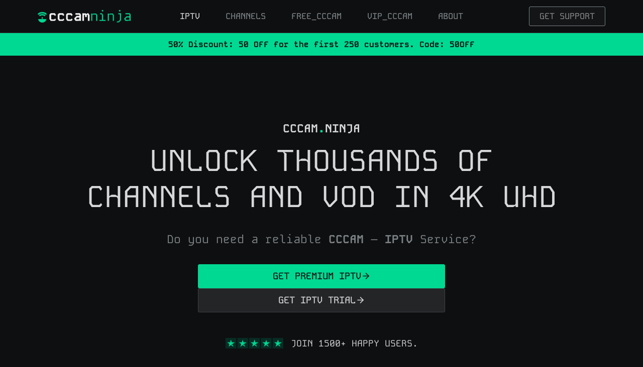

--- FILE ---
content_type: text/html; charset=UTF-8
request_url: https://cccam.ninja/
body_size: 30389
content:
<!doctype html>
<html lang="en-US" prefix="og: https://ogp.me/ns#" class="no-js" itemtype="https://schema.org/WebPage" itemscope>
<head>
	<meta charset="UTF-8">
	<meta name="viewport" content="width=device-width, initial-scale=1, minimum-scale=1">
	<link rel="stylesheet" id="kadence-blocks-gallery-pro-css" href="https://cccam.ninja/wp-content/plugins/kadence-blocks-pro/dist/style-gallery-styles.css?ver=2.8.6" media="print" onload="this.media=&#039;all&#039;;this.onload=null;">

<!-- Search Engine Optimization by Rank Math - https://rankmath.com/ -->
<title>IPTV_CCCAM #1 in Europe, CCCAM.NINJA 2025</title><link rel="preload" href="https://cccam.ninja/wp-content/uploads/2025/11/cninja_new_font.png" as="image" imagesrcset="https://cccam.ninja/wp-content/uploads/2025/11/cninja_new_font.png 860w, https://cccam.ninja/wp-content/uploads/2025/11/cninja_new_font-300x40.png 300w, https://cccam.ninja/wp-content/uploads/2025/11/cninja_new_font-768x104.png 768w" imagesizes="(max-width: 860px) 100vw, 860px" fetchpriority="high"><link rel="preload" href="https://cccam.ninja/wp-content/cache/perfmatters/cccam.ninja/css/front.used.css?ver=1764509053" as="style" /><link rel="stylesheet" id="perfmatters-used-css" href="https://cccam.ninja/wp-content/cache/perfmatters/cccam.ninja/css/front.used.css?ver=1764509053" media="all" />
<meta name="description" content="Do you need a reliable CCCAM - IPTV Service? Get fast, stable lines with instant delivery, premium servers and 24/7 uptime for the best viewing experience."/>
<meta name="robots" content="follow, index, max-snippet:-1, max-video-preview:-1, max-image-preview:large"/>
<link rel="canonical" href="https://cccam.ninja" />
<meta property="og:locale" content="en_US" />
<meta property="og:type" content="website" />
<meta property="og:title" content="IPTV_CCCAM #1 in Europe, CCCAM.NINJA 2025" />
<meta property="og:description" content="Do you need a reliable CCCAM - IPTV Service? Get fast, stable lines with instant delivery, premium servers and 24/7 uptime for the best viewing experience." />
<meta property="og:url" content="https://cccam.ninja" />
<meta property="og:site_name" content="cccamx" />
<meta property="og:updated_time" content="2025-11-30T15:28:27+00:00" />
<meta property="article:published_time" content="2025-11-24T09:30:31+00:00" />
<meta property="article:modified_time" content="2025-11-30T15:28:27+00:00" />
<meta name="twitter:card" content="summary_large_image" />
<meta name="twitter:title" content="IPTV_CCCAM #1 in Europe, CCCAM.NINJA 2025" />
<meta name="twitter:description" content="Do you need a reliable CCCAM - IPTV Service? Get fast, stable lines with instant delivery, premium servers and 24/7 uptime for the best viewing experience." />
<meta name="twitter:site" content="@ninja" />
<meta name="twitter:creator" content="@ninja" />
<meta name="twitter:label1" content="Written by" />
<meta name="twitter:data1" content="admin" />
<meta name="twitter:label2" content="Time to read" />
<meta name="twitter:data2" content="2 minutes" />
<script type="application/ld+json" class="rank-math-schema">{"@context":"https://schema.org","@graph":[{"@type":["Person","Organization"],"@id":"https://cccam.ninja/#person","name":"cccamx","sameAs":["https://twitter.com/ninja"],"logo":{"@type":"ImageObject","@id":"https://cccam.ninja/#logo","url":"https://cccamx.com/wp-content/uploads/2025/02/cccamx.png","contentUrl":"https://cccamx.com/wp-content/uploads/2025/02/cccamx.png","caption":"cccamx","inLanguage":"en-US"},"image":{"@type":"ImageObject","@id":"https://cccam.ninja/#logo","url":"https://cccamx.com/wp-content/uploads/2025/02/cccamx.png","contentUrl":"https://cccamx.com/wp-content/uploads/2025/02/cccamx.png","caption":"cccamx","inLanguage":"en-US"}},{"@type":"WebSite","@id":"https://cccam.ninja/#website","url":"https://cccam.ninja","name":"cccamx","alternateName":"cccamx","publisher":{"@id":"https://cccam.ninja/#person"},"inLanguage":"en-US","potentialAction":{"@type":"SearchAction","target":"https://cccam.ninja/?s={search_term_string}","query-input":"required name=search_term_string"}},{"@type":"ImageObject","@id":"https://cccam.ninja/wp-content/uploads/2025/11/stars-5-1-2.png","url":"https://cccam.ninja/wp-content/uploads/2025/11/stars-5-1-2.png","width":"200","height":"200","inLanguage":"en-US"},{"@type":"WebPage","@id":"https://cccam.ninja#webpage","url":"https://cccam.ninja","name":"IPTV_CCCAM #1 in Europe, CCCAM.NINJA 2025","datePublished":"2025-11-24T09:30:31+00:00","dateModified":"2025-11-30T15:28:27+00:00","about":{"@id":"https://cccam.ninja/#person"},"isPartOf":{"@id":"https://cccam.ninja/#website"},"primaryImageOfPage":{"@id":"https://cccam.ninja/wp-content/uploads/2025/11/stars-5-1-2.png"},"inLanguage":"en-US"},{"@type":"Person","@id":"https://cccam.ninja#author","name":"admin","image":{"@type":"ImageObject","@id":"https://secure.gravatar.com/avatar/ee3028f96cae9d0a3510d10eb6a5985befa6c89c302175f56ca048dd79e0ee06?s=96&amp;d=mm&amp;r=g","url":"https://secure.gravatar.com/avatar/ee3028f96cae9d0a3510d10eb6a5985befa6c89c302175f56ca048dd79e0ee06?s=96&amp;d=mm&amp;r=g","caption":"admin","inLanguage":"en-US"},"sameAs":["https://cccam.ninja"]},{"@type":"Article","headline":"IPTV_CCCAM #1 in Europe, CCCAM.NINJA 2025","keywords":"iptv","datePublished":"2025-11-24T09:30:31+00:00","dateModified":"2025-11-30T15:28:27+00:00","author":{"@id":"https://cccam.ninja#author","name":"admin"},"publisher":{"@id":"https://cccam.ninja/#person"},"description":"Do you need a reliable CCCAM - IPTV Service? Get fast, stable lines with instant delivery, premium servers and 24/7 uptime for the best viewing experience.","name":"IPTV_CCCAM #1 in Europe, CCCAM.NINJA 2025","@id":"https://cccam.ninja#richSnippet","isPartOf":{"@id":"https://cccam.ninja#webpage"},"image":{"@id":"https://cccam.ninja/wp-content/uploads/2025/11/stars-5-1-2.png"},"inLanguage":"en-US","mainEntityOfPage":{"@id":"https://cccam.ninja#webpage"}}]}</script>
<!-- /Rank Math WordPress SEO plugin -->

			<script type="pmdelayedscript" data-cfasync="false" data-no-optimize="1" data-no-defer="1" data-no-minify="1">document.documentElement.classList.remove( 'no-js' );</script>
			<style id='wp-img-auto-sizes-contain-inline-css'>
img:is([sizes=auto i],[sizes^="auto," i]){contain-intrinsic-size:3000px 1500px}
/*# sourceURL=wp-img-auto-sizes-contain-inline-css */
</style>
<link rel="stylesheet" id="kadence-blocks-rowlayout-css" href="https://cccam.ninja/wp-content/plugins/kadence-blocks/dist/style-blocks-rowlayout.css?ver=3.5.29" media="print" onload="this.media=&#039;all&#039;;this.onload=null;">
<link rel="stylesheet" id="kadence-blocks-column-css" href="https://cccam.ninja/wp-content/plugins/kadence-blocks/dist/style-blocks-column.css?ver=3.5.29" media="print" onload="this.media=&#039;all&#039;;this.onload=null;">
<link rel="stylesheet" id="kadence-blocks-image-css" href="https://cccam.ninja/wp-content/plugins/kadence-blocks/dist/style-blocks-image.css?ver=3.5.29" media="print" onload="this.media=&#039;all&#039;;this.onload=null;">
<style id='wp-block-library-inline-css'>
:root{--wp-block-synced-color:#7a00df;--wp-block-synced-color--rgb:122,0,223;--wp-bound-block-color:var(--wp-block-synced-color);--wp-editor-canvas-background:#ddd;--wp-admin-theme-color:#007cba;--wp-admin-theme-color--rgb:0,124,186;--wp-admin-theme-color-darker-10:#006ba1;--wp-admin-theme-color-darker-10--rgb:0,107,160.5;--wp-admin-theme-color-darker-20:#005a87;--wp-admin-theme-color-darker-20--rgb:0,90,135;--wp-admin-border-width-focus:2px}@media (min-resolution:192dpi){:root{--wp-admin-border-width-focus:1.5px}}.wp-element-button{cursor:pointer}:root .has-very-light-gray-background-color{background-color:#eee}:root .has-very-dark-gray-background-color{background-color:#313131}:root .has-very-light-gray-color{color:#eee}:root .has-very-dark-gray-color{color:#313131}:root .has-vivid-green-cyan-to-vivid-cyan-blue-gradient-background{background:linear-gradient(135deg,#00d084,#0693e3)}:root .has-purple-crush-gradient-background{background:linear-gradient(135deg,#34e2e4,#4721fb 50%,#ab1dfe)}:root .has-hazy-dawn-gradient-background{background:linear-gradient(135deg,#faaca8,#dad0ec)}:root .has-subdued-olive-gradient-background{background:linear-gradient(135deg,#fafae1,#67a671)}:root .has-atomic-cream-gradient-background{background:linear-gradient(135deg,#fdd79a,#004a59)}:root .has-nightshade-gradient-background{background:linear-gradient(135deg,#330968,#31cdcf)}:root .has-midnight-gradient-background{background:linear-gradient(135deg,#020381,#2874fc)}:root{--wp--preset--font-size--normal:16px;--wp--preset--font-size--huge:42px}.has-regular-font-size{font-size:1em}.has-larger-font-size{font-size:2.625em}.has-normal-font-size{font-size:var(--wp--preset--font-size--normal)}.has-huge-font-size{font-size:var(--wp--preset--font-size--huge)}.has-text-align-center{text-align:center}.has-text-align-left{text-align:left}.has-text-align-right{text-align:right}.has-fit-text{white-space:nowrap!important}#end-resizable-editor-section{display:none}.aligncenter{clear:both}.items-justified-left{justify-content:flex-start}.items-justified-center{justify-content:center}.items-justified-right{justify-content:flex-end}.items-justified-space-between{justify-content:space-between}.screen-reader-text{border:0;clip-path:inset(50%);height:1px;margin:-1px;overflow:hidden;padding:0;position:absolute;width:1px;word-wrap:normal!important}.screen-reader-text:focus{background-color:#ddd;clip-path:none;color:#444;display:block;font-size:1em;height:auto;left:5px;line-height:normal;padding:15px 23px 14px;text-decoration:none;top:5px;width:auto;z-index:100000}html :where(.has-border-color){border-style:solid}html :where([style*=border-top-color]){border-top-style:solid}html :where([style*=border-right-color]){border-right-style:solid}html :where([style*=border-bottom-color]){border-bottom-style:solid}html :where([style*=border-left-color]){border-left-style:solid}html :where([style*=border-width]){border-style:solid}html :where([style*=border-top-width]){border-top-style:solid}html :where([style*=border-right-width]){border-right-style:solid}html :where([style*=border-bottom-width]){border-bottom-style:solid}html :where([style*=border-left-width]){border-left-style:solid}html :where(img[class*=wp-image-]){height:auto;max-width:100%}:where(figure){margin:0 0 1em}html :where(.is-position-sticky){--wp-admin--admin-bar--position-offset:var(--wp-admin--admin-bar--height,0px)}@media screen and (max-width:600px){html :where(.is-position-sticky){--wp-admin--admin-bar--position-offset:0px}}

/*# sourceURL=wp-block-library-inline-css */
</style><style id='wp-block-paragraph-inline-css'>
.is-small-text{font-size:.875em}.is-regular-text{font-size:1em}.is-large-text{font-size:2.25em}.is-larger-text{font-size:3em}.has-drop-cap:not(:focus):first-letter{float:left;font-size:8.4em;font-style:normal;font-weight:100;line-height:.68;margin:.05em .1em 0 0;text-transform:uppercase}body.rtl .has-drop-cap:not(:focus):first-letter{float:none;margin-left:.1em}p.has-drop-cap.has-background{overflow:hidden}:root :where(p.has-background){padding:1.25em 2.375em}:where(p.has-text-color:not(.has-link-color)) a{color:inherit}p.has-text-align-left[style*="writing-mode:vertical-lr"],p.has-text-align-right[style*="writing-mode:vertical-rl"]{rotate:180deg}
/*# sourceURL=https://cccam.ninja/wp-includes/blocks/paragraph/style.min.css */
</style>
<style id='global-styles-inline-css'>
:root{--wp--preset--aspect-ratio--square: 1;--wp--preset--aspect-ratio--4-3: 4/3;--wp--preset--aspect-ratio--3-4: 3/4;--wp--preset--aspect-ratio--3-2: 3/2;--wp--preset--aspect-ratio--2-3: 2/3;--wp--preset--aspect-ratio--16-9: 16/9;--wp--preset--aspect-ratio--9-16: 9/16;--wp--preset--color--black: #000000;--wp--preset--color--cyan-bluish-gray: #abb8c3;--wp--preset--color--white: #ffffff;--wp--preset--color--pale-pink: #f78da7;--wp--preset--color--vivid-red: #cf2e2e;--wp--preset--color--luminous-vivid-orange: #ff6900;--wp--preset--color--luminous-vivid-amber: #fcb900;--wp--preset--color--light-green-cyan: #7bdcb5;--wp--preset--color--vivid-green-cyan: #00d084;--wp--preset--color--pale-cyan-blue: #8ed1fc;--wp--preset--color--vivid-cyan-blue: #0693e3;--wp--preset--color--vivid-purple: #9b51e0;--wp--preset--color--theme-palette-1: var(--global-palette1);--wp--preset--color--theme-palette-2: var(--global-palette2);--wp--preset--color--theme-palette-3: var(--global-palette3);--wp--preset--color--theme-palette-4: var(--global-palette4);--wp--preset--color--theme-palette-5: var(--global-palette5);--wp--preset--color--theme-palette-6: var(--global-palette6);--wp--preset--color--theme-palette-7: var(--global-palette7);--wp--preset--color--theme-palette-8: var(--global-palette8);--wp--preset--color--theme-palette-9: var(--global-palette9);--wp--preset--color--theme-palette-10: var(--global-palette10);--wp--preset--color--theme-palette-11: var(--global-palette11);--wp--preset--color--theme-palette-12: var(--global-palette12);--wp--preset--color--theme-palette-13: var(--global-palette13);--wp--preset--color--theme-palette-14: var(--global-palette14);--wp--preset--color--theme-palette-15: var(--global-palette15);--wp--preset--gradient--vivid-cyan-blue-to-vivid-purple: linear-gradient(135deg,rgb(6,147,227) 0%,rgb(155,81,224) 100%);--wp--preset--gradient--light-green-cyan-to-vivid-green-cyan: linear-gradient(135deg,rgb(122,220,180) 0%,rgb(0,208,130) 100%);--wp--preset--gradient--luminous-vivid-amber-to-luminous-vivid-orange: linear-gradient(135deg,rgb(252,185,0) 0%,rgb(255,105,0) 100%);--wp--preset--gradient--luminous-vivid-orange-to-vivid-red: linear-gradient(135deg,rgb(255,105,0) 0%,rgb(207,46,46) 100%);--wp--preset--gradient--very-light-gray-to-cyan-bluish-gray: linear-gradient(135deg,rgb(238,238,238) 0%,rgb(169,184,195) 100%);--wp--preset--gradient--cool-to-warm-spectrum: linear-gradient(135deg,rgb(74,234,220) 0%,rgb(151,120,209) 20%,rgb(207,42,186) 40%,rgb(238,44,130) 60%,rgb(251,105,98) 80%,rgb(254,248,76) 100%);--wp--preset--gradient--blush-light-purple: linear-gradient(135deg,rgb(255,206,236) 0%,rgb(152,150,240) 100%);--wp--preset--gradient--blush-bordeaux: linear-gradient(135deg,rgb(254,205,165) 0%,rgb(254,45,45) 50%,rgb(107,0,62) 100%);--wp--preset--gradient--luminous-dusk: linear-gradient(135deg,rgb(255,203,112) 0%,rgb(199,81,192) 50%,rgb(65,88,208) 100%);--wp--preset--gradient--pale-ocean: linear-gradient(135deg,rgb(255,245,203) 0%,rgb(182,227,212) 50%,rgb(51,167,181) 100%);--wp--preset--gradient--electric-grass: linear-gradient(135deg,rgb(202,248,128) 0%,rgb(113,206,126) 100%);--wp--preset--gradient--midnight: linear-gradient(135deg,rgb(2,3,129) 0%,rgb(40,116,252) 100%);--wp--preset--font-size--small: var(--global-font-size-small);--wp--preset--font-size--medium: var(--global-font-size-medium);--wp--preset--font-size--large: var(--global-font-size-large);--wp--preset--font-size--x-large: 42px;--wp--preset--font-size--larger: var(--global-font-size-larger);--wp--preset--font-size--xxlarge: var(--global-font-size-xxlarge);--wp--preset--spacing--20: 0.44rem;--wp--preset--spacing--30: 0.67rem;--wp--preset--spacing--40: 1rem;--wp--preset--spacing--50: 1.5rem;--wp--preset--spacing--60: 2.25rem;--wp--preset--spacing--70: 3.38rem;--wp--preset--spacing--80: 5.06rem;--wp--preset--shadow--natural: 6px 6px 9px rgba(0, 0, 0, 0.2);--wp--preset--shadow--deep: 12px 12px 50px rgba(0, 0, 0, 0.4);--wp--preset--shadow--sharp: 6px 6px 0px rgba(0, 0, 0, 0.2);--wp--preset--shadow--outlined: 6px 6px 0px -3px rgb(255, 255, 255), 6px 6px rgb(0, 0, 0);--wp--preset--shadow--crisp: 6px 6px 0px rgb(0, 0, 0);}:where(.is-layout-flex){gap: 0.5em;}:where(.is-layout-grid){gap: 0.5em;}body .is-layout-flex{display: flex;}.is-layout-flex{flex-wrap: wrap;align-items: center;}.is-layout-flex > :is(*, div){margin: 0;}body .is-layout-grid{display: grid;}.is-layout-grid > :is(*, div){margin: 0;}:where(.wp-block-columns.is-layout-flex){gap: 2em;}:where(.wp-block-columns.is-layout-grid){gap: 2em;}:where(.wp-block-post-template.is-layout-flex){gap: 1.25em;}:where(.wp-block-post-template.is-layout-grid){gap: 1.25em;}.has-black-color{color: var(--wp--preset--color--black) !important;}.has-cyan-bluish-gray-color{color: var(--wp--preset--color--cyan-bluish-gray) !important;}.has-white-color{color: var(--wp--preset--color--white) !important;}.has-pale-pink-color{color: var(--wp--preset--color--pale-pink) !important;}.has-vivid-red-color{color: var(--wp--preset--color--vivid-red) !important;}.has-luminous-vivid-orange-color{color: var(--wp--preset--color--luminous-vivid-orange) !important;}.has-luminous-vivid-amber-color{color: var(--wp--preset--color--luminous-vivid-amber) !important;}.has-light-green-cyan-color{color: var(--wp--preset--color--light-green-cyan) !important;}.has-vivid-green-cyan-color{color: var(--wp--preset--color--vivid-green-cyan) !important;}.has-pale-cyan-blue-color{color: var(--wp--preset--color--pale-cyan-blue) !important;}.has-vivid-cyan-blue-color{color: var(--wp--preset--color--vivid-cyan-blue) !important;}.has-vivid-purple-color{color: var(--wp--preset--color--vivid-purple) !important;}.has-black-background-color{background-color: var(--wp--preset--color--black) !important;}.has-cyan-bluish-gray-background-color{background-color: var(--wp--preset--color--cyan-bluish-gray) !important;}.has-white-background-color{background-color: var(--wp--preset--color--white) !important;}.has-pale-pink-background-color{background-color: var(--wp--preset--color--pale-pink) !important;}.has-vivid-red-background-color{background-color: var(--wp--preset--color--vivid-red) !important;}.has-luminous-vivid-orange-background-color{background-color: var(--wp--preset--color--luminous-vivid-orange) !important;}.has-luminous-vivid-amber-background-color{background-color: var(--wp--preset--color--luminous-vivid-amber) !important;}.has-light-green-cyan-background-color{background-color: var(--wp--preset--color--light-green-cyan) !important;}.has-vivid-green-cyan-background-color{background-color: var(--wp--preset--color--vivid-green-cyan) !important;}.has-pale-cyan-blue-background-color{background-color: var(--wp--preset--color--pale-cyan-blue) !important;}.has-vivid-cyan-blue-background-color{background-color: var(--wp--preset--color--vivid-cyan-blue) !important;}.has-vivid-purple-background-color{background-color: var(--wp--preset--color--vivid-purple) !important;}.has-black-border-color{border-color: var(--wp--preset--color--black) !important;}.has-cyan-bluish-gray-border-color{border-color: var(--wp--preset--color--cyan-bluish-gray) !important;}.has-white-border-color{border-color: var(--wp--preset--color--white) !important;}.has-pale-pink-border-color{border-color: var(--wp--preset--color--pale-pink) !important;}.has-vivid-red-border-color{border-color: var(--wp--preset--color--vivid-red) !important;}.has-luminous-vivid-orange-border-color{border-color: var(--wp--preset--color--luminous-vivid-orange) !important;}.has-luminous-vivid-amber-border-color{border-color: var(--wp--preset--color--luminous-vivid-amber) !important;}.has-light-green-cyan-border-color{border-color: var(--wp--preset--color--light-green-cyan) !important;}.has-vivid-green-cyan-border-color{border-color: var(--wp--preset--color--vivid-green-cyan) !important;}.has-pale-cyan-blue-border-color{border-color: var(--wp--preset--color--pale-cyan-blue) !important;}.has-vivid-cyan-blue-border-color{border-color: var(--wp--preset--color--vivid-cyan-blue) !important;}.has-vivid-purple-border-color{border-color: var(--wp--preset--color--vivid-purple) !important;}.has-vivid-cyan-blue-to-vivid-purple-gradient-background{background: var(--wp--preset--gradient--vivid-cyan-blue-to-vivid-purple) !important;}.has-light-green-cyan-to-vivid-green-cyan-gradient-background{background: var(--wp--preset--gradient--light-green-cyan-to-vivid-green-cyan) !important;}.has-luminous-vivid-amber-to-luminous-vivid-orange-gradient-background{background: var(--wp--preset--gradient--luminous-vivid-amber-to-luminous-vivid-orange) !important;}.has-luminous-vivid-orange-to-vivid-red-gradient-background{background: var(--wp--preset--gradient--luminous-vivid-orange-to-vivid-red) !important;}.has-very-light-gray-to-cyan-bluish-gray-gradient-background{background: var(--wp--preset--gradient--very-light-gray-to-cyan-bluish-gray) !important;}.has-cool-to-warm-spectrum-gradient-background{background: var(--wp--preset--gradient--cool-to-warm-spectrum) !important;}.has-blush-light-purple-gradient-background{background: var(--wp--preset--gradient--blush-light-purple) !important;}.has-blush-bordeaux-gradient-background{background: var(--wp--preset--gradient--blush-bordeaux) !important;}.has-luminous-dusk-gradient-background{background: var(--wp--preset--gradient--luminous-dusk) !important;}.has-pale-ocean-gradient-background{background: var(--wp--preset--gradient--pale-ocean) !important;}.has-electric-grass-gradient-background{background: var(--wp--preset--gradient--electric-grass) !important;}.has-midnight-gradient-background{background: var(--wp--preset--gradient--midnight) !important;}.has-small-font-size{font-size: var(--wp--preset--font-size--small) !important;}.has-medium-font-size{font-size: var(--wp--preset--font-size--medium) !important;}.has-large-font-size{font-size: var(--wp--preset--font-size--large) !important;}.has-x-large-font-size{font-size: var(--wp--preset--font-size--x-large) !important;}
/*# sourceURL=global-styles-inline-css */
</style>

<style id='classic-theme-styles-inline-css'>
/*! This file is auto-generated */
.wp-block-button__link{color:#fff;background-color:#32373c;border-radius:9999px;box-shadow:none;text-decoration:none;padding:calc(.667em + 2px) calc(1.333em + 2px);font-size:1.125em}.wp-block-file__button{background:#32373c;color:#fff;text-decoration:none}
/*# sourceURL=/wp-includes/css/classic-themes.min.css */
</style>
<link rel="stylesheet" id="kadence-global-css" href="https://cccam.ninja/wp-content/themes/kadence/assets/css/global.min.css?ver=1.4.2" media="print" onload="this.media=&#039;all&#039;;this.onload=null;">
<style id='kadence-global-inline-css'>
/* Kadence Base CSS */
:root{--global-palette1:#00d992;--global-palette2:#ff6363;--global-palette3:#d7d8d9;--global-palette4:#f7f7f7;--global-palette5:#1c2225;--global-palette6:#7d8385;--global-palette7:#313234;--global-palette8:rgba(26,28,27,0.5);--global-palette9:#0e0f11;--global-palette10:oklch(from var(--global-palette1) calc(l + 0.10 * (1 - l)) calc(c * 1.00) calc(h + 180) / 100%);--global-palette11:#13612e;--global-palette12:#1159af;--global-palette13:#b82105;--global-palette14:#f7630c;--global-palette15:#f5a524;--global-palette9rgb:14, 15, 17;--global-palette-highlight:var(--global-palette4);--global-palette-highlight-alt:var(--global-palette3);--global-palette-highlight-alt2:var(--global-palette9);--global-palette-btn-bg:var(--global-palette1);--global-palette-btn-bg-hover:var(--global-palette1);--global-palette-btn:var(--global-palette9);--global-palette-btn-hover:var(--global-palette9);--global-palette-btn-sec-bg:rgba(231,231,231,0.1);--global-palette-btn-sec-bg-hover:rgba(231,231,231,0.25);--global-palette-btn-sec:var(--global-palette3);--global-palette-btn-sec-hover:var(--global-palette3);--global-body-font-family:'Kode Mono', monospace;--global-heading-font-family:'Kode Mono', monospace;--global-primary-nav-font-family:'Kode Mono', monospace;--global-fallback-font:sans-serif;--global-display-fallback-font:sans-serif;--global-content-width:1250px;--global-content-wide-width:calc(1250px + 230px);--global-content-narrow-width:842px;--global-content-edge-padding:1.5rem;--global-content-boxed-padding:2rem;--global-calc-content-width:calc(1250px - var(--global-content-edge-padding) - var(--global-content-edge-padding) );--wp--style--global--content-size:var(--global-calc-content-width);}.wp-site-blocks{--global-vw:calc( 100vw - ( 0.5 * var(--scrollbar-offset)));}body{background:var(--global-palette9);}body, input, select, optgroup, textarea{font-style:normal;font-weight:normal;font-size:17px;line-height:1.6;font-family:var(--global-body-font-family);color:var(--global-palette6);}.content-bg, body.content-style-unboxed .site{background:var(--global-palette9);}h1,h2,h3,h4,h5,h6{font-family:var(--global-heading-font-family);}h1{font-style:normal;font-weight:700;font-size:32px;line-height:1.5;text-transform:capitalize;color:var(--global-palette3);}h2{font-style:normal;font-weight:600;font-size:28px;line-height:1.5;text-transform:uppercase;color:var(--global-palette3);}h3{font-style:normal;font-weight:normal;font-size:24px;line-height:1.5;text-transform:uppercase;color:var(--global-palette3);}h4{font-style:normal;font-weight:normal;font-size:22px;line-height:1.5;text-transform:uppercase;color:var(--global-palette4);}h5{font-style:normal;font-weight:400;font-size:22px;line-height:1.5;text-transform:uppercase;color:var(--global-palette1);}h6{font-style:normal;font-weight:500;font-size:18px;line-height:1.5;text-transform:uppercase;color:var(--global-palette3);}.entry-hero h1{font-style:normal;}.entry-hero .kadence-breadcrumbs, .entry-hero .search-form{font-style:normal;}.entry-hero .kadence-breadcrumbs{max-width:1250px;}.site-container, .site-header-row-layout-contained, .site-footer-row-layout-contained, .entry-hero-layout-contained, .comments-area, .alignfull > .wp-block-cover__inner-container, .alignwide > .wp-block-cover__inner-container{max-width:var(--global-content-width);}.content-width-narrow .content-container.site-container, .content-width-narrow .hero-container.site-container{max-width:var(--global-content-narrow-width);}@media all and (min-width: 1480px){.wp-site-blocks .content-container  .alignwide{margin-left:-115px;margin-right:-115px;width:unset;max-width:unset;}}@media all and (min-width: 1102px){.content-width-narrow .wp-site-blocks .content-container .alignwide{margin-left:-130px;margin-right:-130px;width:unset;max-width:unset;}}.content-style-boxed .wp-site-blocks .entry-content .alignwide{margin-left:calc( -1 * var( --global-content-boxed-padding ) );margin-right:calc( -1 * var( --global-content-boxed-padding ) );}.content-area{margin-top:5rem;margin-bottom:5rem;}@media all and (max-width: 1024px){.content-area{margin-top:3rem;margin-bottom:3rem;}}@media all and (max-width: 767px){.content-area{margin-top:2rem;margin-bottom:2rem;}}@media all and (max-width: 1024px){:root{--global-content-boxed-padding:2rem;}}@media all and (max-width: 767px){:root{--global-content-boxed-padding:1.5rem;}}.entry-content-wrap{padding:2rem;}@media all and (max-width: 1024px){.entry-content-wrap{padding:2rem;}}@media all and (max-width: 767px){.entry-content-wrap{padding:1.5rem;}}.entry.single-entry{box-shadow:0px 15px 15px -10px rgba(0,0,0,0.05);border-radius:0px 0px 0px 0px;}.entry.loop-entry{border-radius:3px 3px 3px 3px;overflow:hidden;box-shadow:0px 0px 0px 1px var(--global-palette7);}.loop-entry .entry-content-wrap{padding:2rem;}@media all and (max-width: 1024px){.loop-entry .entry-content-wrap{padding:2rem;}}@media all and (max-width: 767px){.loop-entry .entry-content-wrap{padding:1.5rem;}}.has-sidebar:not(.has-left-sidebar) .content-container{grid-template-columns:1fr 30%;}.has-sidebar.has-left-sidebar .content-container{grid-template-columns:30% 1fr;}button, .button, .wp-block-button__link, input[type="button"], input[type="reset"], input[type="submit"], .fl-button, .elementor-button-wrapper .elementor-button, .wc-block-components-checkout-place-order-button, .wc-block-cart__submit{font-style:normal;font-weight:500;font-size:18px;line-height:1.4;font-family:'Kode Mono', monospace;text-transform:uppercase;border-radius:3px;padding:10px 30px 10px 30px;border:1px solid currentColor;border-color:var(--global-palette1);}.wp-block-button.is-style-outline .wp-block-button__link{padding:10px 30px 10px 30px;}button:hover, button:focus, button:active, .button:hover, .button:focus, .button:active, .wp-block-button__link:hover, .wp-block-button__link:focus, .wp-block-button__link:active, input[type="button"]:hover, input[type="button"]:focus, input[type="button"]:active, input[type="reset"]:hover, input[type="reset"]:focus, input[type="reset"]:active, input[type="submit"]:hover, input[type="submit"]:focus, input[type="submit"]:active, .elementor-button-wrapper .elementor-button:hover, .elementor-button-wrapper .elementor-button:focus, .elementor-button-wrapper .elementor-button:active, .wc-block-cart__submit:hover{border-color:var(--global-palette1);}.kb-button.kb-btn-global-outline.kb-btn-global-inherit{padding-top:calc(10px - 2px);padding-right:calc(30px - 2px);padding-bottom:calc(10px - 2px);padding-left:calc(30px - 2px);}@media all and (max-width: 1024px){button, .button, .wp-block-button__link, input[type="button"], input[type="reset"], input[type="submit"], .fl-button, .elementor-button-wrapper .elementor-button, .wc-block-components-checkout-place-order-button, .wc-block-cart__submit{border-color:var(--global-palette1);}}@media all and (max-width: 767px){button, .button, .wp-block-button__link, input[type="button"], input[type="reset"], input[type="submit"], .fl-button, .elementor-button-wrapper .elementor-button, .wc-block-components-checkout-place-order-button, .wc-block-cart__submit{border-color:var(--global-palette1);}}button.button-style-secondary, .button.button-style-secondary, .wp-block-button__link.button-style-secondary, input[type="button"].button-style-secondary, input[type="reset"].button-style-secondary, input[type="submit"].button-style-secondary, .fl-button.button-style-secondary, .elementor-button-wrapper .elementor-button.button-style-secondary, .wc-block-components-checkout-place-order-button.button-style-secondary, .wc-block-cart__submit.button-style-secondary{font-style:normal;font-weight:500;font-size:18px;line-height:1.4;font-family:'Kode Mono', monospace;text-transform:uppercase;border-radius:3px;border:1px solid currentColor;border-color:rgba(215,216,217,0.15);}button.button-style-secondary:hover, button.button-style-secondary:focus, button.button-style-secondary:active, .button.button-style-secondary:hover, .button.button-style-secondary:focus, .button.button-style-secondary:active, .wp-block-button__link.button-style-secondary:hover, .wp-block-button__link.button-style-secondary:focus, .wp-block-button__link.button-style-secondary:active, input[type="button"].button-style-secondary:hover, input[type="button"].button-style-secondary:focus, input[type="button"].button-style-secondary:active, input[type="reset"].button-style-secondary:hover, input[type="reset"].button-style-secondary:focus, input[type="reset"].button-style-secondary:active, input[type="submit"].button-style-secondary:hover, input[type="submit"].button-style-secondary:focus, input[type="submit"].button-style-secondary:active, .elementor-button-wrapper .elementor-button.button-style-secondary:hover, .elementor-button-wrapper .elementor-button.button-style-secondary:focus, .elementor-button-wrapper .elementor-button.button-style-secondary:active, .wc-block-cart__submit.button-style-secondary:hover{border-color:rgba(231,231,231,0.85);}@media all and (max-width: 1024px){button.button-style-secondary, .button.button-style-secondary, .wp-block-button__link.button-style-secondary, input[type="button"].button-style-secondary, input[type="reset"].button-style-secondary, input[type="submit"].button-style-secondary, .fl-button.button-style-secondary, .elementor-button-wrapper .elementor-button.button-style-secondary, .wc-block-components-checkout-place-order-button.button-style-secondary, .wc-block-cart__submit.button-style-secondary{border-color:rgba(215,216,217,0.15);}}@media all and (max-width: 767px){button.button-style-secondary, .button.button-style-secondary, .wp-block-button__link.button-style-secondary, input[type="button"].button-style-secondary, input[type="reset"].button-style-secondary, input[type="submit"].button-style-secondary, .fl-button.button-style-secondary, .elementor-button-wrapper .elementor-button.button-style-secondary, .wc-block-components-checkout-place-order-button.button-style-secondary, .wc-block-cart__submit.button-style-secondary{border-color:rgba(215,216,217,0.15);}}.entry-content :where(.wp-block-image) img, .entry-content :where(.wp-block-kadence-image) img{border-radius:0px;}@media all and (min-width: 1025px){.transparent-header .entry-hero .entry-hero-container-inner{padding-top:calc(65px + 0px);}}@media all and (max-width: 1024px){.mobile-transparent-header .entry-hero .entry-hero-container-inner{padding-top:0px;}}@media all and (max-width: 767px){.mobile-transparent-header .entry-hero .entry-hero-container-inner{padding-top:0px;}}.entry-hero.page-hero-section .entry-header{min-height:240px;}.comment-metadata a:not(.comment-edit-link), .comment-body .edit-link:before{display:none;}.loop-entry.type-post h2.entry-title{font-style:normal;font-size:22px;line-height:1.4;letter-spacing:0em;color:var(--global-palette1);}.loop-entry.type-post .entry-taxonomies{font-style:normal;font-weight:700;font-size:14px;font-family:'Kode Mono', monospace;text-transform:capitalize;}.loop-entry.type-post .entry-taxonomies, .loop-entry.type-post .entry-taxonomies a{color:var(--global-palette6);}.loop-entry.type-post .entry-taxonomies .category-style-pill a{background:var(--global-palette6);}.loop-entry.type-post .entry-meta{font-style:normal;font-weight:500;font-size:15px;}
/* Kadence Header CSS */
@media all and (max-width: 1024px){.mobile-transparent-header #masthead{position:absolute;left:0px;right:0px;z-index:100;}.kadence-scrollbar-fixer.mobile-transparent-header #masthead{right:var(--scrollbar-offset,0);}.mobile-transparent-header #masthead, .mobile-transparent-header .site-top-header-wrap .site-header-row-container-inner, .mobile-transparent-header .site-main-header-wrap .site-header-row-container-inner, .mobile-transparent-header .site-bottom-header-wrap .site-header-row-container-inner{background:transparent;}.site-header-row-tablet-layout-fullwidth, .site-header-row-tablet-layout-standard{padding:0px;}}@media all and (min-width: 1025px){.transparent-header #masthead{position:absolute;left:0px;right:0px;z-index:100;}.transparent-header.kadence-scrollbar-fixer #masthead{right:var(--scrollbar-offset,0);}.transparent-header #masthead, .transparent-header .site-top-header-wrap .site-header-row-container-inner, .transparent-header .site-main-header-wrap .site-header-row-container-inner, .transparent-header .site-bottom-header-wrap .site-header-row-container-inner{background:transparent;}}.site-branding a.brand img{max-width:185px;}.site-branding a.brand img.svg-logo-image{width:185px;}@media all and (max-width: 767px){.site-branding a.brand img{max-width:200px;}.site-branding a.brand img.svg-logo-image{width:200px;}}.site-branding{padding:0px 0px 0px 0px;}@media all and (max-width: 767px){.site-branding{padding:0px 0px 0px 0px;}}@media all and (max-width: 767px){.site-branding .site-title{font-size:30px;}}#masthead, #masthead .kadence-sticky-header.item-is-fixed:not(.item-at-start):not(.site-header-row-container):not(.site-main-header-wrap), #masthead .kadence-sticky-header.item-is-fixed:not(.item-at-start) > .site-header-row-container-inner{background:var(--global-palette9);}.site-main-header-wrap .site-header-row-container-inner{background:var(--global-palette9);border-top:0px solid var(--global-palette1);border-bottom:1px solid var(--global-palette7);}.site-main-header-inner-wrap{min-height:65px;}@media all and (max-width: 767px){.site-main-header-wrap .site-header-row-container-inner{background:var(--global-palette9);border-top:0px solid var(--global-palette1);border-bottom:1px solid var(--global-palette8);}}.site-main-header-wrap .site-header-row-container-inner>.site-container{padding:0px 75px 0px 75px;}@media all and (max-width: 767px){.site-main-header-wrap .site-header-row-container-inner>.site-container{padding:0px 15px 0px 15px;}}.site-bottom-header-wrap .site-header-row-container-inner{background:var(--global-palette1);border-top:0px none transparent;border-bottom:1px none var(--global-palette7);}.site-bottom-header-inner-wrap{min-height:0px;}@media all and (max-width: 767px){.site-bottom-header-wrap .site-header-row-container-inner>.site-container{padding:0px 0px 0px 0px;}}.header-navigation[class*="header-navigation-style-underline"] .header-menu-container.primary-menu-container>ul>li>a:after{width:calc( 100% - 3em);}.main-navigation .primary-menu-container > ul > li.menu-item > a{padding-left:calc(3em / 2);padding-right:calc(3em / 2);padding-top:0em;padding-bottom:0em;color:var(--global-palette6);}.main-navigation .primary-menu-container > ul > li.menu-item .dropdown-nav-special-toggle{right:calc(3em / 2);}.main-navigation .primary-menu-container > ul li.menu-item > a{font-style:normal;font-weight:500;font-size:17px;letter-spacing:0px;font-family:var(--global-primary-nav-font-family);text-transform:uppercase;}.main-navigation .primary-menu-container > ul > li.menu-item > a:hover{color:var(--global-palette3);}.main-navigation .primary-menu-container > ul > li.menu-item.current-menu-item > a{color:var(--global-palette3);}.header-navigation .header-menu-container ul ul.sub-menu, .header-navigation .header-menu-container ul ul.submenu{background:var(--global-palette3);box-shadow:0px 2px 13px 0px rgba(0,0,0,0.1);}.header-navigation .header-menu-container ul ul li.menu-item, .header-menu-container ul.menu > li.kadence-menu-mega-enabled > ul > li.menu-item > a{border-bottom:1px solid rgba(255,255,255,0.1);border-radius:0px 0px 0px 0px;}.header-navigation .header-menu-container ul ul li.menu-item > a{width:200px;padding-top:1em;padding-bottom:1em;color:var(--global-palette8);font-style:normal;font-size:13px;}.header-navigation .header-menu-container ul ul li.menu-item > a:hover{color:var(--global-palette9);background:var(--global-palette4);border-radius:0px 0px 0px 0px;}.header-navigation .header-menu-container ul ul li.menu-item.current-menu-item > a{color:var(--global-palette9);background:var(--global-palette4);border-radius:0px 0px 0px 0px;}.mobile-toggle-open-container .menu-toggle-open, .mobile-toggle-open-container .menu-toggle-open:focus{color:var(--global-palette3);padding:0.4em 0.6em 0.4em 0.6em;font-size:14px;}.mobile-toggle-open-container .menu-toggle-open.menu-toggle-style-bordered{border:1px solid currentColor;}.mobile-toggle-open-container .menu-toggle-open .menu-toggle-icon{font-size:30px;}.mobile-toggle-open-container .menu-toggle-open:hover, .mobile-toggle-open-container .menu-toggle-open:focus-visible{color:var(--global-palette1);}.mobile-navigation ul li{font-style:normal;font-weight:600;font-size:16px;font-family:'Kode Mono', monospace;text-transform:uppercase;}@media all and (max-width: 767px){.mobile-navigation ul li{font-size:17px;}}.mobile-navigation ul li a{padding-top:15px;padding-bottom:15px;}.mobile-navigation ul li > a, .mobile-navigation ul li.menu-item-has-children > .drawer-nav-drop-wrap{color:var(--global-palette6);}.mobile-navigation ul li > a:hover, .mobile-navigation ul li.menu-item-has-children > .drawer-nav-drop-wrap:hover{color:var(--global-palette3);}.mobile-navigation ul li.current-menu-item > a, .mobile-navigation ul li.current-menu-item.menu-item-has-children > .drawer-nav-drop-wrap{color:var(--global-palette-highlight);}.mobile-navigation ul li.menu-item-has-children .drawer-nav-drop-wrap, .mobile-navigation ul li:not(.menu-item-has-children) a{border-bottom:1px solid var(--global-palette7);}.mobile-navigation:not(.drawer-navigation-parent-toggle-true) ul li.menu-item-has-children .drawer-nav-drop-wrap button{border-left:1px solid var(--global-palette7);}#mobile-drawer .drawer-inner, #mobile-drawer.popup-drawer-layout-fullwidth.popup-drawer-animation-slice .pop-portion-bg, #mobile-drawer.popup-drawer-layout-fullwidth.popup-drawer-animation-slice.pop-animated.show-drawer .drawer-inner{background:var(--global-palette9);}#mobile-drawer .drawer-header .drawer-toggle{padding:0.6em 0.15em 0.6em 0.15em;font-size:24px;}#main-header .header-button{font-style:normal;font-weight:normal;font-size:17px;font-family:'Kode Mono', monospace;border-radius:3px 3px 3px 3px;color:rgba(215,216,217,0.65);background:rgba(125,131,133,0.05);border:1px solid currentColor;border-color:var(--global-palette6);box-shadow:0px 0px 0px 0px rgba(0,0,0,0);}#main-header .header-button.button-size-custom{padding:7px 20px 7px 20px;}#main-header .header-button:hover{color:var(--global-palette3);background:rgba(125,131,133,0.15);border-color:var(--global-palette6);box-shadow:0px 0px 0px 0px rgba(0,0,0,0.1);}.header-html{font-style:normal;font-weight:700;font-size:16px;font-family:'Kode Mono', monospace;color:var(--global-palette9);margin:10px 0px 10px 0px;}.mobile-html{font-style:normal;font-weight:700;font-family:'Kode Mono', monospace;color:var(--global-palette9);margin:0px 25px 0px 25px;}
/* Kadence Footer CSS */
#colophon{background:var(--global-palette4);}.site-middle-footer-wrap .site-footer-row-container-inner{background:var(--global-palette9);font-style:normal;color:var(--global-palette9);}.site-footer .site-middle-footer-wrap a:where(:not(.button):not(.wp-block-button__link):not(.wp-element-button)){color:var(--global-palette9);}.site-footer .site-middle-footer-wrap a:where(:not(.button):not(.wp-block-button__link):not(.wp-element-button)):hover{color:var(--global-palette1);}.site-middle-footer-inner-wrap{padding-top:0px;padding-bottom:0px;grid-column-gap:0px;grid-row-gap:0px;}.site-middle-footer-inner-wrap .widget{margin-bottom:0px;}.site-middle-footer-inner-wrap .widget-area .widget-title{font-style:normal;color:var(--global-palette9);}.site-middle-footer-inner-wrap .site-footer-section:not(:last-child):after{right:calc(-0px / 2);}@media all and (max-width: 767px){.site-middle-footer-inner-wrap{padding-top:0px;padding-bottom:0px;grid-column-gap:0px;grid-row-gap:0px;}.site-middle-footer-inner-wrap .widget{margin-bottom:0px;}.site-middle-footer-inner-wrap .site-footer-section:not(:last-child):after{right:calc(-0px / 2);}}.site-top-footer-wrap .site-footer-row-container-inner{background:var(--global-palette9);border-top:1px solid var(--global-palette7);}.site-top-footer-inner-wrap{padding-top:45px;padding-bottom:10px;grid-column-gap:20px;grid-row-gap:20px;}.site-top-footer-inner-wrap .widget{margin-bottom:0px;}.site-top-footer-inner-wrap .site-footer-section:not(:last-child):after{right:calc(-20px / 2);}@media all and (max-width: 767px){.site-top-footer-inner-wrap{padding-top:35px;padding-bottom:0px;grid-column-gap:0px;grid-row-gap:0px;}.site-top-footer-inner-wrap .widget{margin-bottom:0px;}.site-top-footer-inner-wrap .site-footer-section:not(:last-child):after{right:calc(-0px / 2);}}.site-bottom-footer-wrap .site-footer-row-container-inner{background:var(--global-palette9);border-top:0px solid var(--global-palette7);}.site-bottom-footer-inner-wrap{padding-top:0px;padding-bottom:45px;grid-column-gap:30px;}.site-bottom-footer-inner-wrap .widget{margin-bottom:30px;}.site-bottom-footer-inner-wrap .widget-area .widget-title{font-style:normal;}.site-bottom-footer-inner-wrap .site-footer-section:not(:last-child):after{right:calc(-30px / 2);}@media all and (max-width: 767px){.site-bottom-footer-inner-wrap{padding-bottom:45px;}}#colophon .footer-html{font-style:normal;font-weight:normal;font-size:15px;font-family:var(--global-heading-font-family, inherit);color:var(--global-palette6);}@media all and (max-width: 767px){#colophon .footer-html{font-size:17px;}}#colophon .footer-navigation .footer-menu-container > ul > li > a{padding-left:calc(1.2em / 2);padding-right:calc(1.2em / 2);padding-top:calc(0.6em / 2);padding-bottom:calc(0.6em / 2);color:var(--global-palette3);}#colophon .footer-navigation .footer-menu-container > ul li a{font-style:normal;font-weight:700;font-size:16px;}#colophon .footer-navigation .footer-menu-container > ul li a:hover{color:var(--global-palette1);}#colophon .footer-navigation .footer-menu-container > ul li.current-menu-item > a{color:var(--global-palette1);}@media all and (max-width: 767px){#colophon .footer-navigation .footer-menu-container > ul li a{font-size:15px;}}
/*# sourceURL=kadence-global-inline-css */
</style>
<link rel="stylesheet" id="kadence-header-css" href="https://cccam.ninja/wp-content/themes/kadence/assets/css/header.min.css?ver=1.4.2" media="print" onload="this.media=&#039;all&#039;;this.onload=null;">
<link rel="stylesheet" id="kadence-content-css" href="https://cccam.ninja/wp-content/themes/kadence/assets/css/content.min.css?ver=1.4.2" media="print" onload="this.media=&#039;all&#039;;this.onload=null;">
<link rel="stylesheet" id="kadence-footer-css" href="https://cccam.ninja/wp-content/themes/kadence/assets/css/footer.min.css?ver=1.4.2" media="print" onload="this.media=&#039;all&#039;;this.onload=null;">
<style id='kadence-blocks-advancedheading-inline-css'>
.wp-block-kadence-advancedheading mark{background:transparent;border-style:solid;border-width:0}.wp-block-kadence-advancedheading mark.kt-highlight{color:#f76a0c;}.kb-adv-heading-icon{display: inline-flex;justify-content: center;align-items: center;} .is-layout-constrained > .kb-advanced-heading-link {display: block;}.single-content .kadence-advanced-heading-wrapper h1, .single-content .kadence-advanced-heading-wrapper h2, .single-content .kadence-advanced-heading-wrapper h3, .single-content .kadence-advanced-heading-wrapper h4, .single-content .kadence-advanced-heading-wrapper h5, .single-content .kadence-advanced-heading-wrapper h6 {margin: 1.5em 0 .5em;}.single-content .kadence-advanced-heading-wrapper+* { margin-top:0;}.kb-screen-reader-text{position:absolute;width:1px;height:1px;padding:0;margin:-1px;overflow:hidden;clip:rect(0,0,0,0);}
/*# sourceURL=kadence-blocks-advancedheading-inline-css */
</style>
<link rel="stylesheet" id="kadence-blocks-advancedbtn-css" href="https://cccam.ninja/wp-content/plugins/kadence-blocks/dist/style-blocks-advancedbtn.css?ver=3.5.29" media="print" onload="this.media=&#039;all&#039;;this.onload=null;">
<link rel="stylesheet" id="kadence-blocks-infobox-css" href="https://cccam.ninja/wp-content/plugins/kadence-blocks/dist/style-blocks-infobox.css?ver=3.5.29" media="print" onload="this.media=&#039;all&#039;;this.onload=null;">
<link rel="stylesheet" id="kadence-blocks-advancedgallery-css" href="https://cccam.ninja/wp-content/plugins/kadence-blocks/dist/style-blocks-advancedgallery.css?ver=3.5.29" media="print" onload="this.media=&#039;all&#039;;this.onload=null;">
<link rel="stylesheet" id="kadence-blocks-iconlist-css" href="https://cccam.ninja/wp-content/plugins/kadence-blocks/dist/style-blocks-iconlist.css?ver=3.5.29" media="print" onload="this.media=&#039;all&#039;;this.onload=null;">
<link rel="stylesheet" id="kadence-blocks-accordion-css" href="https://cccam.ninja/wp-content/plugins/kadence-blocks/dist/style-blocks-accordion.css?ver=3.5.29" media="print" onload="this.media=&#039;all&#039;;this.onload=null;">
<link rel="stylesheet" id="kadence-rankmath-css" href="https://cccam.ninja/wp-content/themes/kadence/assets/css/rankmath.min.css?ver=1.4.2" media="print" onload="this.media=&#039;all&#039;;this.onload=null;">
<style id='kadence-blocks-global-variables-inline-css'>
:root {--global-kb-font-size-sm:clamp(0.8rem, 0.73rem + 0.217vw, 0.9rem);--global-kb-font-size-md:clamp(1.1rem, 0.995rem + 0.326vw, 1.25rem);--global-kb-font-size-lg:clamp(1.75rem, 1.576rem + 0.543vw, 2rem);--global-kb-font-size-xl:clamp(2.25rem, 1.728rem + 1.63vw, 3rem);--global-kb-font-size-xxl:clamp(2.5rem, 1.456rem + 3.26vw, 4rem);--global-kb-font-size-xxxl:clamp(2.75rem, 0.489rem + 7.065vw, 6rem);}
/*# sourceURL=kadence-blocks-global-variables-inline-css */
</style>
<style id='kadence_blocks_css-inline-css'>
.kb-row-layout-id1682_829fb6-e8 > .kt-row-column-wrap{padding-top:var( --global-kb-row-default-top, var(--global-kb-spacing-sm, 1.5rem) );padding-bottom:var( --global-kb-row-default-bottom, var(--global-kb-spacing-sm, 1.5rem) );grid-template-columns:minmax(0, 1fr);}@media all and (max-width: 767px){.kb-row-layout-id1682_829fb6-e8 > .kt-row-column-wrap{grid-template-columns:minmax(0, 1fr);}}.kadence-column1682_ed0674-18 > .kt-inside-inner-col{display:flex;}.kadence-column1682_ed0674-18 > .kt-inside-inner-col{row-gap:var(--global-kb-gap-none, 0rem );column-gap:var(--global-kb-gap-sm, 1rem);}.kadence-column1682_ed0674-18 > .kt-inside-inner-col{flex-direction:column;align-items:flex-end;}.kadence-column1682_ed0674-18 > .kt-inside-inner-col > .kb-image-is-ratio-size{align-self:stretch;}.kadence-column1682_ed0674-18 > .kt-inside-inner-col > .wp-block-kadence-advancedgallery{align-self:stretch;}.kadence-column1682_ed0674-18 > .kt-inside-inner-col > .aligncenter{width:100%;}@media all and (max-width: 1024px){.kadence-column1682_ed0674-18 > .kt-inside-inner-col{flex-direction:column;justify-content:center;align-items:flex-end;}}@media all and (max-width: 767px){.kadence-column1682_ed0674-18 > .kt-inside-inner-col{flex-direction:column;justify-content:center;align-items:flex-end;}}.kb-image1682_dcd53e-fb .kb-image-has-overlay:after{opacity:0.3;}.kb-row-layout-id3225_b2db78-c3 > .kt-row-column-wrap{max-width:var( --global-content-width, 1250px );padding-left:var(--global-content-edge-padding);padding-right:var(--global-content-edge-padding);padding-top:var(--global-kb-spacing-4xl, 8rem);padding-bottom:var(--global-kb-spacing-4xl, 8rem);grid-template-columns:minmax(0, 1fr);}.kb-row-layout-id3225_b2db78-c3 > .kt-row-layout-overlay{opacity:0.98;mix-blend-mode:normal;}@media all and (max-width: 767px){.kb-row-layout-id3225_b2db78-c3 > .kt-row-column-wrap{grid-template-columns:minmax(0, 1fr);}}.kadence-column3225_8cae98-d0 > .kt-inside-inner-col{display:flex;}.kadence-column3225_8cae98-d0 > .kt-inside-inner-col{column-gap:var(--global-kb-gap-sm, 1rem);}.kadence-column3225_8cae98-d0 > .kt-inside-inner-col{flex-direction:column;align-items:center;}.kadence-column3225_8cae98-d0 > .kt-inside-inner-col > .kb-image-is-ratio-size{align-self:stretch;}.kadence-column3225_8cae98-d0 > .kt-inside-inner-col > .wp-block-kadence-advancedgallery{align-self:stretch;}.kadence-column3225_8cae98-d0 > .kt-inside-inner-col > .aligncenter{width:100%;}@media all and (max-width: 1024px){.kadence-column3225_8cae98-d0 > .kt-inside-inner-col{flex-direction:column;justify-content:center;align-items:center;}}@media all and (max-width: 767px){.kadence-column3225_8cae98-d0 > .kt-inside-inner-col{flex-direction:column;justify-content:center;align-items:center;}}.wp-block-kadence-advancedheading.kt-adv-heading3225_e5cf38-84, .wp-block-kadence-advancedheading.kt-adv-heading3225_e5cf38-84[data-kb-block="kb-adv-heading3225_e5cf38-84"]{font-size:23px;font-weight:700;text-transform:uppercase;writing-mode:horizontal-tb;text-orientation:mixed;}.wp-block-kadence-advancedheading.kt-adv-heading3225_e5cf38-84 mark.kt-highlight, .wp-block-kadence-advancedheading.kt-adv-heading3225_e5cf38-84[data-kb-block="kb-adv-heading3225_e5cf38-84"] mark.kt-highlight{color:var(--global-palette1, #3182CE);-webkit-box-decoration-break:clone;box-decoration-break:clone;}.wp-block-kadence-advancedheading.kt-adv-heading3225_08d135-45, .wp-block-kadence-advancedheading.kt-adv-heading3225_08d135-45[data-kb-block="kb-adv-heading3225_08d135-45"]{max-width:1000px;margin-right:auto;margin-left:auto;text-align:center;font-size:60px;line-height:1.2;font-weight:400;text-transform:uppercase;}.wp-block-kadence-advancedheading.kt-adv-heading3225_08d135-45 mark.kt-highlight, .wp-block-kadence-advancedheading.kt-adv-heading3225_08d135-45[data-kb-block="kb-adv-heading3225_08d135-45"] mark.kt-highlight{font-weight:400;color:var(--global-palette1, #3182CE);-webkit-box-decoration-break:clone;box-decoration-break:clone;}@media all and (max-width: 767px){.wp-block-kadence-advancedheading.kt-adv-heading3225_08d135-45, .wp-block-kadence-advancedheading.kt-adv-heading3225_08d135-45[data-kb-block="kb-adv-heading3225_08d135-45"]{font-size:var(--global-kb-font-size-xxl, 4rem);text-align:center!important;}}.wp-block-kadence-advancedheading.kt-adv-heading3225_9e4c88-3f, .wp-block-kadence-advancedheading.kt-adv-heading3225_9e4c88-3f[data-kb-block="kb-adv-heading3225_9e4c88-3f"]{text-align:center;font-size:23px;}.wp-block-kadence-advancedheading.kt-adv-heading3225_9e4c88-3f mark.kt-highlight, .wp-block-kadence-advancedheading.kt-adv-heading3225_9e4c88-3f[data-kb-block="kb-adv-heading3225_9e4c88-3f"] mark.kt-highlight{-webkit-box-decoration-break:clone;box-decoration-break:clone;}.wp-block-kadence-advancedbtn.kt-btns3225_219471-0e, .site .entry-content .wp-block-kadence-advancedbtn.kt-btns3225_219471-0e, .wp-block-kadence-advancedbtn.kb-btns3225_219471-0e, .site .entry-content .wp-block-kadence-advancedbtn.kb-btns3225_219471-0e{margin-bottom:var(--global-kb-spacing-lg, 3rem);}.wp-block-kadence-advancedbtn.kb-btns3225_219471-0e{gap:var(--global-kb-gap-sm, 1rem);justify-content:flex-start;}@media all and (max-width: 767px){.wp-block-kadence-advancedbtn.kb-btns3225_219471-0e{gap:var(--global-kb-gap-xs, 0.5rem );justify-content:center;}}ul.menu .wp-block-kadence-advancedbtn .kb-btn3225_133ba2-5f.kb-button{width:initial;}.wp-block-kadence-advancedbtn .kb-btn3225_133ba2-5f.kb-button{font-size:19px;}ul.menu .wp-block-kadence-advancedbtn .kb-btn3225_5e37ca-c9.kb-button{width:initial;}.wp-block-kadence-advancedbtn .kb-btn3225_5e37ca-c9.kb-button{font-size:19px;}.wp-block-kadence-advancedbtn .kb-btn3225_5e37ca-c9.kb-button:not(.specificity):not(.extra-specificity){text-decoration:none;}.wp-block-kadence-column.kb-section-dir-horizontal > .kt-inside-inner-col > .kt-info-box3225_cab56d-81 .kt-blocks-info-box-link-wrap{max-width:unset;}.kt-info-box3225_cab56d-81 .kt-blocks-info-box-link-wrap{border-top:0px solid var(--global-palette7, #EDF2F7);border-right:0px solid var(--global-palette7, #EDF2F7);border-bottom:0px solid var(--global-palette7, #EDF2F7);border-left:0px solid var(--global-palette7, #EDF2F7);border-top-left-radius:0px;border-top-right-radius:0px;border-bottom-right-radius:0px;border-bottom-left-radius:0px;background:var(--global-palette9, #ffffff);padding-top:0px;padding-right:var(--global-kb-spacing-xs, 1rem);padding-bottom:0px;padding-left:var(--global-kb-spacing-xs, 1rem);}.kt-info-box3225_cab56d-81.wp-block-kadence-infobox{max-width:100%;}.kt-info-box3225_cab56d-81 .kadence-info-box-image-inner-intrisic-container{max-width:115px;}.kt-info-box3225_cab56d-81 .kadence-info-box-image-inner-intrisic-container .kadence-info-box-image-intrisic{padding-bottom:18.72%;width:625px;height:0px;max-width:100%;}.kt-info-box3225_cab56d-81 .kadence-info-box-icon-container .kt-info-svg-icon, .kt-info-box3225_cab56d-81 .kt-info-svg-icon-flip, .kt-info-box3225_cab56d-81 .kt-blocks-info-box-number{font-size:50px;}.kt-info-box3225_cab56d-81 .kt-blocks-info-box-media{border-top-width:0px;border-right-width:0px;border-bottom-width:0px;border-left-width:0px;padding-top:0px;padding-right:0px;padding-bottom:0px;padding-left:0px;margin-top:0px;margin-right:15px;margin-bottom:0px;margin-left:0px;}.kt-info-box3225_cab56d-81 .kt-infobox-textcontent div.kt-blocks-info-box-title{color:var(--global-palette3, #1A202C);font-size:18px;text-transform:uppercase;padding-top:0px;padding-right:0px;padding-bottom:0px;padding-left:0px;margin-top:0px;margin-right:0px;margin-bottom:0px;margin-left:0px;}.kt-info-box3225_cab56d-81 .kt-blocks-info-box-link-wrap:hover{box-shadow:0px 0px 14px 0px rgba(0,0,0,0.2);}@media all and (max-width: 1024px){.kt-info-box3225_cab56d-81 .kt-blocks-info-box-link-wrap{border-top:0px solid var(--global-palette7, #EDF2F7);border-right:0px solid var(--global-palette7, #EDF2F7);border-bottom:0px solid var(--global-palette7, #EDF2F7);border-left:0px solid var(--global-palette7, #EDF2F7);}}@media all and (max-width: 767px){.kt-info-box3225_cab56d-81 .kt-blocks-info-box-link-wrap{border-top:0px solid var(--global-palette7, #EDF2F7);border-right:0px solid var(--global-palette7, #EDF2F7);border-bottom:0px solid var(--global-palette7, #EDF2F7);border-left:0px solid var(--global-palette7, #EDF2F7);text-align:center;padding-top:0px;padding-right:0px;padding-left:0px;margin-right:0px;margin-left:0px;display:block;}.kt-info-box3225_cab56d-81 .kt-blocks-info-box-link-wrap .kt-blocks-info-box-media{display:inline-block;max-width:100%;}}.kb-row-layout-id3225_dad962-57 > .kt-row-column-wrap{column-gap:var(--global-kb-gap-lg, 4rem);max-width:var( --global-content-width, 1250px );padding-left:var(--global-content-edge-padding);padding-right:var(--global-content-edge-padding);padding-top:var(--global-kb-spacing-3xl, 6.5rem);padding-bottom:var(--global-kb-spacing-3xl, 6.5rem);}.kb-row-layout-id3225_dad962-57 > .kt-row-column-wrap > div:not(.added-for-specificity){grid-column:initial;}.kb-row-layout-id3225_dad962-57 > .kt-row-column-wrap{grid-template-columns:minmax(0, 1fr);}.kb-row-layout-id3225_dad962-57{border-top:1px solid var(--global-palette7, #EDF2F7);border-right:0px solid var(--global-palette6, #718096);border-bottom:0px solid var(--global-palette6, #718096);border-left:0px solid var(--global-palette6, #718096);}.kb-row-layout-id3225_dad962-57 .kt-row-layout-bottom-sep{height:100px;}.kb-row-layout-id3225_dad962-57 .kt-row-layout-top-sep{height:100px;}@media all and (max-width: 1024px){.kb-row-layout-id3225_dad962-57 > .kt-row-column-wrap > div:not(.added-for-specificity){grid-column:initial;}}@media all and (max-width: 1024px){.kb-row-layout-id3225_dad962-57 > .kt-row-column-wrap{grid-template-columns:minmax(0, 1fr);}}@media all and (max-width: 1024px){.kb-row-layout-id3225_dad962-57{border-top:1px solid var(--global-palette7, #EDF2F7);border-right:0px solid var(--global-palette6, #718096);border-bottom:0px solid var(--global-palette6, #718096);border-left:0px solid var(--global-palette6, #718096);}}@media all and (max-width: 767px){.kb-row-layout-id3225_dad962-57 > .kt-row-column-wrap > div:not(.added-for-specificity){grid-column:initial;}.kb-row-layout-id3225_dad962-57 > .kt-row-column-wrap{grid-template-columns:minmax(0, 1fr);}.kb-row-layout-id3225_dad962-57{border-top:1px solid var(--global-palette7, #EDF2F7);border-right:0px solid var(--global-palette6, #718096);border-bottom:0px solid var(--global-palette6, #718096);border-left:0px solid var(--global-palette6, #718096);}}.kadence-column3225_67de98-ff > .kt-inside-inner-col{display:flex;}.kadence-column3225_67de98-ff > .kt-inside-inner-col{column-gap:var(--global-kb-gap-sm, 1rem);}.kadence-column3225_67de98-ff > .kt-inside-inner-col{flex-direction:column;justify-content:center;align-items:center;}.kadence-column3225_67de98-ff > .kt-inside-inner-col > .kb-image-is-ratio-size{align-self:stretch;}.kadence-column3225_67de98-ff > .kt-inside-inner-col > .wp-block-kadence-advancedgallery{align-self:stretch;}.kadence-column3225_67de98-ff > .kt-inside-inner-col > .aligncenter{width:100%;}.kt-row-column-wrap > .kadence-column3225_67de98-ff{align-self:center;}.kt-inner-column-height-full:not(.kt-has-1-columns) > .wp-block-kadence-column.kadence-column3225_67de98-ff{align-self:auto;}.kt-inner-column-height-full:not(.kt-has-1-columns) > .wp-block-kadence-column.kadence-column3225_67de98-ff > .kt-inside-inner-col{flex-direction:column;justify-content:center;}.kadence-column3225_67de98-ff{text-align:center;}.kadence-column3225_67de98-ff a{color:var(--global-palette3, #1A202C);}.kadence-column3225_67de98-ff a:hover{color:var(--global-palette4, #2D3748);}@media all and (max-width: 1024px){.kt-row-column-wrap > .kadence-column3225_67de98-ff{align-self:center;}}@media all and (max-width: 1024px){.kt-inner-column-height-full:not(.kt-has-1-columns) > .wp-block-kadence-column.kadence-column3225_67de98-ff{align-self:auto;}}@media all and (max-width: 1024px){.kt-inner-column-height-full:not(.kt-has-1-columns) > .wp-block-kadence-column.kadence-column3225_67de98-ff > .kt-inside-inner-col{flex-direction:column;justify-content:center;}}@media all and (max-width: 1024px){.kadence-column3225_67de98-ff > .kt-inside-inner-col{flex-direction:column;justify-content:center;align-items:center;}}@media all and (max-width: 767px){.kt-row-column-wrap > .kadence-column3225_67de98-ff{align-self:center;}.kt-inner-column-height-full:not(.kt-has-1-columns) > .wp-block-kadence-column.kadence-column3225_67de98-ff{align-self:auto;}.kt-inner-column-height-full:not(.kt-has-1-columns) > .wp-block-kadence-column.kadence-column3225_67de98-ff > .kt-inside-inner-col{flex-direction:column;justify-content:center;}.kadence-column3225_67de98-ff > .kt-inside-inner-col{flex-direction:column;justify-content:center;align-items:center;}}.wp-block-kadence-advancedheading.kt-adv-heading3225_24e51b-0e, .wp-block-kadence-advancedheading.kt-adv-heading3225_24e51b-0e[data-kb-block="kb-adv-heading3225_24e51b-0e"]{max-width:850px;margin-right:auto;margin-left:auto;text-align:center;font-size:25px;line-height:1.2;}.wp-block-kadence-advancedheading.kt-adv-heading3225_24e51b-0e mark.kt-highlight, .wp-block-kadence-advancedheading.kt-adv-heading3225_24e51b-0e[data-kb-block="kb-adv-heading3225_24e51b-0e"] mark.kt-highlight{font-family:var( --global-heading-font-family, inherit );font-weight:400;color:var(--global-palette6, #718096);text-transform:lowercase;-webkit-box-decoration-break:clone;box-decoration-break:clone;}@media all and (max-width: 767px){.wp-block-kadence-advancedheading.kt-adv-heading3225_24e51b-0e, .wp-block-kadence-advancedheading.kt-adv-heading3225_24e51b-0e[data-kb-block="kb-adv-heading3225_24e51b-0e"]{text-align:center!important;}}.kadence-column3225_ab8b40-c9 > .kt-inside-inner-col{display:flex;}.kadence-column3225_ab8b40-c9 > .kt-inside-inner-col{column-gap:var(--global-kb-gap-sm, 1rem);}.kadence-column3225_ab8b40-c9 > .kt-inside-inner-col{flex-direction:column;justify-content:center;}.kadence-column3225_ab8b40-c9 > .kt-inside-inner-col > .aligncenter{width:100%;}.kt-row-column-wrap > .kadence-column3225_ab8b40-c9{align-self:center;}.kt-inner-column-height-full:not(.kt-has-1-columns) > .wp-block-kadence-column.kadence-column3225_ab8b40-c9{align-self:auto;}.kt-inner-column-height-full:not(.kt-has-1-columns) > .wp-block-kadence-column.kadence-column3225_ab8b40-c9 > .kt-inside-inner-col{flex-direction:column;justify-content:center;}@media all and (max-width: 1024px){.kt-row-column-wrap > .kadence-column3225_ab8b40-c9{align-self:center;}}@media all and (max-width: 1024px){.kt-inner-column-height-full:not(.kt-has-1-columns) > .wp-block-kadence-column.kadence-column3225_ab8b40-c9{align-self:auto;}}@media all and (max-width: 1024px){.kt-inner-column-height-full:not(.kt-has-1-columns) > .wp-block-kadence-column.kadence-column3225_ab8b40-c9 > .kt-inside-inner-col{flex-direction:column;justify-content:center;}}@media all and (max-width: 1024px){.kadence-column3225_ab8b40-c9 > .kt-inside-inner-col{flex-direction:column;justify-content:center;}}@media all and (max-width: 767px){.kt-row-column-wrap > .kadence-column3225_ab8b40-c9{align-self:center;}.kt-inner-column-height-full:not(.kt-has-1-columns) > .wp-block-kadence-column.kadence-column3225_ab8b40-c9{align-self:auto;}.kt-inner-column-height-full:not(.kt-has-1-columns) > .wp-block-kadence-column.kadence-column3225_ab8b40-c9 > .kt-inside-inner-col{flex-direction:column;justify-content:center;}.kadence-column3225_ab8b40-c9 > .kt-inside-inner-col{flex-direction:column;justify-content:center;}}.wp-block-kadence-advancedgallery .kb-gallery-type-grid.kb-gallery-id-3225_9b90b8-61{margin:-2.5px;}.kb-gallery-type-grid.kb-gallery-id-3225_9b90b8-61 .kadence-blocks-gallery-item{padding:2.5px;}@media all and (max-width: 767px){.wp-block-kadence-advancedgallery .kb-gallery-type-grid.kb-gallery-id-3225_9b90b8-61{margin:-2.5px;}.kb-gallery-type-grid.kb-gallery-id-3225_9b90b8-61 .kadence-blocks-gallery-item{padding:2.5px;}}.kadence-column3225_b44786-70 > .kt-inside-inner-col{column-gap:var(--global-kb-gap-sm, 1rem);}.kadence-column3225_b44786-70 > .kt-inside-inner-col{flex-direction:column;}.kadence-column3225_b44786-70 > .kt-inside-inner-col > .aligncenter{width:100%;}@media all and (max-width: 1024px){.kadence-column3225_b44786-70 > .kt-inside-inner-col{flex-direction:column;justify-content:center;}}@media all and (max-width: 767px){.kadence-column3225_b44786-70 > .kt-inside-inner-col{flex-direction:column;justify-content:center;}}ul.menu .wp-block-kadence-advancedbtn .kb-btn3225_611b69-78.kb-button{width:initial;}.wp-block-kadence-advancedbtn .kb-btn3225_611b69-78.kb-button{color:var(--global-palette3, #1A202C);background:rgba(0,0,0,0);border-top:0px solid;border-right:0px solid;border-bottom:0px solid;border-left:0px solid;}.wp-block-kadence-advancedbtn .kb-btn3225_611b69-78.kb-button:not(.specificity):not(.extra-specificity){text-decoration:none;}.wp-block-kadence-advancedbtn .kb-btn3225_611b69-78.kb-button:hover, .wp-block-kadence-advancedbtn .kb-btn3225_611b69-78.kb-button:focus{color:var(--global-palette1, #3182CE);background:rgba(0,0,0,0);border-top:0px solid;border-right:0px solid;border-bottom:0px solid;border-left:0px solid;}@media all and (max-width: 1024px){.wp-block-kadence-advancedbtn .kb-btn3225_611b69-78.kb-button{border-top:0px solid;border-right:0px solid;border-bottom:0px solid;border-left:0px solid;}}@media all and (max-width: 1024px){.wp-block-kadence-advancedbtn .kb-btn3225_611b69-78.kb-button:hover, .wp-block-kadence-advancedbtn .kb-btn3225_611b69-78.kb-button:focus{border-top:0px solid;border-right:0px solid;border-bottom:0px solid;border-left:0px solid;}}@media all and (max-width: 767px){.wp-block-kadence-advancedbtn .kb-btn3225_611b69-78.kb-button{border-top:0px solid rgba(0,0,0,0);border-right:0px solid rgba(0,0,0,0);border-bottom:0px solid rgba(0,0,0,0);border-left:0px solid rgba(0,0,0,0);}.wp-block-kadence-advancedbtn .kb-btn3225_611b69-78.kb-button:hover, .wp-block-kadence-advancedbtn .kb-btn3225_611b69-78.kb-button:focus{border-top:0px solid rgba(0,0,0,0);border-right:0px solid rgba(0,0,0,0);border-bottom:0px solid rgba(0,0,0,0);border-left:0px solid rgba(0,0,0,0);}}.kb-row-layout-id3225_458a3e-54 > .kt-row-column-wrap{column-gap:var(--global-kb-gap-lg, 4rem);max-width:var( --global-content-width, 1250px );padding-left:var(--global-content-edge-padding);padding-right:var(--global-content-edge-padding);padding-top:var(--global-kb-spacing-3xl, 6.5rem);padding-bottom:var(--global-kb-spacing-3xl, 6.5rem);}.kb-row-layout-id3225_458a3e-54 > .kt-row-column-wrap > div:not(.added-for-specificity){grid-column:initial;}.kb-row-layout-id3225_458a3e-54 > .kt-row-column-wrap{grid-template-columns:minmax(0, 1fr);}.kb-row-layout-id3225_458a3e-54{border-top:1px solid var(--global-palette7, #EDF2F7);border-right:0px solid var(--global-palette6, #718096);border-bottom:0px solid var(--global-palette6, #718096);border-left:0px solid var(--global-palette6, #718096);}.kb-row-layout-id3225_458a3e-54 .kt-row-layout-bottom-sep{height:100px;}.kb-row-layout-id3225_458a3e-54 .kt-row-layout-top-sep{height:100px;}@media all and (max-width: 1024px){.kb-row-layout-id3225_458a3e-54 > .kt-row-column-wrap > div:not(.added-for-specificity){grid-column:initial;}}@media all and (max-width: 1024px){.kb-row-layout-id3225_458a3e-54 > .kt-row-column-wrap{grid-template-columns:minmax(0, 1fr);}}@media all and (max-width: 1024px){.kb-row-layout-id3225_458a3e-54{border-top:1px solid var(--global-palette7, #EDF2F7);border-right:0px solid var(--global-palette6, #718096);border-bottom:0px solid var(--global-palette6, #718096);border-left:0px solid var(--global-palette6, #718096);}}@media all and (max-width: 767px){.kb-row-layout-id3225_458a3e-54 > .kt-row-column-wrap > div:not(.added-for-specificity){grid-column:initial;}.kb-row-layout-id3225_458a3e-54 > .kt-row-column-wrap{grid-template-columns:minmax(0, 1fr);}.kb-row-layout-id3225_458a3e-54{border-top:1px solid var(--global-palette7, #EDF2F7);border-right:0px solid var(--global-palette6, #718096);border-bottom:0px solid var(--global-palette6, #718096);border-left:0px solid var(--global-palette6, #718096);}}.kadence-column3225_2c50f3-ab > .kt-inside-inner-col{display:flex;}.kadence-column3225_2c50f3-ab > .kt-inside-inner-col{column-gap:var(--global-kb-gap-sm, 1rem);}.kadence-column3225_2c50f3-ab > .kt-inside-inner-col{flex-direction:column;justify-content:center;align-items:center;}.kadence-column3225_2c50f3-ab > .kt-inside-inner-col > .kb-image-is-ratio-size{align-self:stretch;}.kadence-column3225_2c50f3-ab > .kt-inside-inner-col > .wp-block-kadence-advancedgallery{align-self:stretch;}.kadence-column3225_2c50f3-ab > .kt-inside-inner-col > .aligncenter{width:100%;}.kt-row-column-wrap > .kadence-column3225_2c50f3-ab{align-self:center;}.kt-inner-column-height-full:not(.kt-has-1-columns) > .wp-block-kadence-column.kadence-column3225_2c50f3-ab{align-self:auto;}.kt-inner-column-height-full:not(.kt-has-1-columns) > .wp-block-kadence-column.kadence-column3225_2c50f3-ab > .kt-inside-inner-col{flex-direction:column;justify-content:center;}.kadence-column3225_2c50f3-ab{text-align:center;}.kadence-column3225_2c50f3-ab a{color:var(--global-palette3, #1A202C);}.kadence-column3225_2c50f3-ab a:hover{color:var(--global-palette4, #2D3748);}@media all and (max-width: 1024px){.kt-row-column-wrap > .kadence-column3225_2c50f3-ab{align-self:center;}}@media all and (max-width: 1024px){.kt-inner-column-height-full:not(.kt-has-1-columns) > .wp-block-kadence-column.kadence-column3225_2c50f3-ab{align-self:auto;}}@media all and (max-width: 1024px){.kt-inner-column-height-full:not(.kt-has-1-columns) > .wp-block-kadence-column.kadence-column3225_2c50f3-ab > .kt-inside-inner-col{flex-direction:column;justify-content:center;}}@media all and (max-width: 1024px){.kadence-column3225_2c50f3-ab > .kt-inside-inner-col{flex-direction:column;justify-content:center;align-items:center;}}@media all and (max-width: 767px){.kt-row-column-wrap > .kadence-column3225_2c50f3-ab{align-self:center;}.kt-inner-column-height-full:not(.kt-has-1-columns) > .wp-block-kadence-column.kadence-column3225_2c50f3-ab{align-self:auto;}.kt-inner-column-height-full:not(.kt-has-1-columns) > .wp-block-kadence-column.kadence-column3225_2c50f3-ab > .kt-inside-inner-col{flex-direction:column;justify-content:center;}.kadence-column3225_2c50f3-ab > .kt-inside-inner-col{flex-direction:column;justify-content:center;align-items:center;}}.wp-block-kadence-advancedheading.kt-adv-heading3225_332fd7-bf, .wp-block-kadence-advancedheading.kt-adv-heading3225_332fd7-bf[data-kb-block="kb-adv-heading3225_332fd7-bf"]{max-width:850px;margin-right:auto;margin-left:auto;text-align:center;font-size:25px;line-height:1.2;}.wp-block-kadence-advancedheading.kt-adv-heading3225_332fd7-bf mark.kt-highlight, .wp-block-kadence-advancedheading.kt-adv-heading3225_332fd7-bf[data-kb-block="kb-adv-heading3225_332fd7-bf"] mark.kt-highlight{font-family:var( --global-heading-font-family, inherit );font-weight:400;color:var(--global-palette6, #718096);text-transform:lowercase;-webkit-box-decoration-break:clone;box-decoration-break:clone;}@media all and (max-width: 767px){.wp-block-kadence-advancedheading.kt-adv-heading3225_332fd7-bf, .wp-block-kadence-advancedheading.kt-adv-heading3225_332fd7-bf[data-kb-block="kb-adv-heading3225_332fd7-bf"]{text-align:center!important;}}.kadence-column3225_1b02fa-54 > .kt-inside-inner-col{display:flex;}.kadence-column3225_1b02fa-54 > .kt-inside-inner-col{column-gap:var(--global-kb-gap-sm, 1rem);}.kadence-column3225_1b02fa-54 > .kt-inside-inner-col{flex-direction:column;justify-content:center;}.kadence-column3225_1b02fa-54 > .kt-inside-inner-col > .aligncenter{width:100%;}.kt-row-column-wrap > .kadence-column3225_1b02fa-54{align-self:center;}.kt-inner-column-height-full:not(.kt-has-1-columns) > .wp-block-kadence-column.kadence-column3225_1b02fa-54{align-self:auto;}.kt-inner-column-height-full:not(.kt-has-1-columns) > .wp-block-kadence-column.kadence-column3225_1b02fa-54 > .kt-inside-inner-col{flex-direction:column;justify-content:center;}@media all and (max-width: 1024px){.kt-row-column-wrap > .kadence-column3225_1b02fa-54{align-self:center;}}@media all and (max-width: 1024px){.kt-inner-column-height-full:not(.kt-has-1-columns) > .wp-block-kadence-column.kadence-column3225_1b02fa-54{align-self:auto;}}@media all and (max-width: 1024px){.kt-inner-column-height-full:not(.kt-has-1-columns) > .wp-block-kadence-column.kadence-column3225_1b02fa-54 > .kt-inside-inner-col{flex-direction:column;justify-content:center;}}@media all and (max-width: 1024px){.kadence-column3225_1b02fa-54 > .kt-inside-inner-col{flex-direction:column;justify-content:center;}}@media all and (max-width: 767px){.kt-row-column-wrap > .kadence-column3225_1b02fa-54{align-self:center;}.kt-inner-column-height-full:not(.kt-has-1-columns) > .wp-block-kadence-column.kadence-column3225_1b02fa-54{align-self:auto;}.kt-inner-column-height-full:not(.kt-has-1-columns) > .wp-block-kadence-column.kadence-column3225_1b02fa-54 > .kt-inside-inner-col{flex-direction:column;justify-content:center;}.kadence-column3225_1b02fa-54 > .kt-inside-inner-col{flex-direction:column;justify-content:center;}}.wp-block-kadence-advancedgallery .kb-gallery-type-tiles.kb-gallery-id-3225_6159eb-5a{margin:-2.5px;}.kb-gallery-type-tiles.kb-gallery-id-3225_6159eb-5a .kadence-blocks-gallery-item{padding:2.5px;}.kb-gallery-id-3225_6159eb-5a.kb-gallery-ul.kb-gallery-type-tiles .kadence-blocks-gallery-item .kadence-blocks-gallery-item-inner img, .kb-gallery-id-3225_6159eb-5a.kb-gallery-ul.kb-gallery-type-tiles > .kadence-blocks-gallery-item{height:120px;}@media all and (max-width: 767px){.wp-block-kadence-advancedgallery .kb-gallery-type-tiles.kb-gallery-id-3225_6159eb-5a{margin:-2.5px;}.kb-gallery-type-tiles.kb-gallery-id-3225_6159eb-5a .kadence-blocks-gallery-item{padding:2.5px;}}.kadence-column3225_7ecf2d-05 > .kt-inside-inner-col{column-gap:var(--global-kb-gap-sm, 1rem);}.kadence-column3225_7ecf2d-05 > .kt-inside-inner-col{flex-direction:column;}.kadence-column3225_7ecf2d-05 > .kt-inside-inner-col > .aligncenter{width:100%;}@media all and (max-width: 1024px){.kadence-column3225_7ecf2d-05 > .kt-inside-inner-col{flex-direction:column;justify-content:center;}}@media all and (max-width: 767px){.kadence-column3225_7ecf2d-05 > .kt-inside-inner-col{flex-direction:column;justify-content:center;}}ul.menu .wp-block-kadence-advancedbtn .kb-btn3225_6d9013-e1.kb-button{width:initial;}.wp-block-kadence-advancedbtn .kb-btn3225_6d9013-e1.kb-button{color:var(--global-palette3, #1A202C);background:rgba(0,0,0,0);border-top:0px solid;border-right:0px solid;border-bottom:0px solid;border-left:0px solid;}.wp-block-kadence-advancedbtn .kb-btn3225_6d9013-e1.kb-button:not(.specificity):not(.extra-specificity){text-decoration:none;}.wp-block-kadence-advancedbtn .kb-btn3225_6d9013-e1.kb-button:hover, .wp-block-kadence-advancedbtn .kb-btn3225_6d9013-e1.kb-button:focus{color:var(--global-palette1, #3182CE);background:rgba(0,0,0,0);border-top:0px solid;border-right:0px solid;border-bottom:0px solid;border-left:0px solid;}@media all and (max-width: 1024px){.wp-block-kadence-advancedbtn .kb-btn3225_6d9013-e1.kb-button{border-top:0px solid;border-right:0px solid;border-bottom:0px solid;border-left:0px solid;}}@media all and (max-width: 1024px){.wp-block-kadence-advancedbtn .kb-btn3225_6d9013-e1.kb-button:hover, .wp-block-kadence-advancedbtn .kb-btn3225_6d9013-e1.kb-button:focus{border-top:0px solid;border-right:0px solid;border-bottom:0px solid;border-left:0px solid;}}@media all and (max-width: 767px){.wp-block-kadence-advancedbtn .kb-btn3225_6d9013-e1.kb-button{border-top:0px solid rgba(0,0,0,0);border-right:0px solid rgba(0,0,0,0);border-bottom:0px solid rgba(0,0,0,0);border-left:0px solid rgba(0,0,0,0);}.wp-block-kadence-advancedbtn .kb-btn3225_6d9013-e1.kb-button:hover, .wp-block-kadence-advancedbtn .kb-btn3225_6d9013-e1.kb-button:focus{border-top:0px solid rgba(0,0,0,0);border-right:0px solid rgba(0,0,0,0);border-bottom:0px solid rgba(0,0,0,0);border-left:0px solid rgba(0,0,0,0);}}.kb-row-layout-id3225_a2ad2c-38 > .kt-row-column-wrap{row-gap:var(--global-kb-gap-lg, 4rem);max-width:var( --global-content-width, 1250px );padding-left:var(--global-content-edge-padding);padding-right:var(--global-content-edge-padding);padding-top:var(--global-kb-spacing-3xl, 6.5rem);padding-bottom:var(--global-kb-spacing-3xl, 6.5rem);grid-template-columns:minmax(0, 1fr);}.kb-row-layout-id3225_a2ad2c-38{border-top:1px solid var(--global-palette7, #EDF2F7);}@media all and (max-width: 1024px){.kb-row-layout-id3225_a2ad2c-38{border-top:1px solid var(--global-palette7, #EDF2F7);}}@media all and (max-width: 767px){.kb-row-layout-id3225_a2ad2c-38 > .kt-row-column-wrap{grid-template-columns:minmax(0, 1fr);}.kb-row-layout-id3225_a2ad2c-38{border-top:1px solid var(--global-palette7, #EDF2F7);}}.kadence-column3225_b2f09f-56 > .kt-inside-inner-col{padding-right:var(--global-kb-spacing-sm, 1.5rem);padding-left:var(--global-kb-spacing-sm, 1.5rem);}.kadence-column3225_b2f09f-56 > .kt-inside-inner-col{column-gap:var(--global-kb-gap-sm, 1rem);}.kadence-column3225_b2f09f-56 > .kt-inside-inner-col{flex-direction:column;}.kadence-column3225_b2f09f-56 > .kt-inside-inner-col > .aligncenter{width:100%;}@media all and (max-width: 1024px){.kadence-column3225_b2f09f-56 > .kt-inside-inner-col{flex-direction:column;justify-content:center;}}@media all and (max-width: 767px){.kadence-column3225_b2f09f-56 > .kt-inside-inner-col{flex-direction:column;justify-content:center;}}.wp-block-kadence-advancedheading.kt-adv-heading3225_a6e5d7-90, .wp-block-kadence-advancedheading.kt-adv-heading3225_a6e5d7-90[data-kb-block="kb-adv-heading3225_a6e5d7-90"]{max-width:850px;margin-right:auto;margin-left:auto;text-align:center;font-size:25px;line-height:1.2;}.wp-block-kadence-advancedheading.kt-adv-heading3225_a6e5d7-90 mark.kt-highlight, .wp-block-kadence-advancedheading.kt-adv-heading3225_a6e5d7-90[data-kb-block="kb-adv-heading3225_a6e5d7-90"] mark.kt-highlight{font-family:var( --global-heading-font-family, inherit );font-weight:400;color:var(--global-palette6, #718096);text-transform:lowercase;-webkit-box-decoration-break:clone;box-decoration-break:clone;}.kadence-column3225_7f232b-fc > .kt-inside-inner-col{column-gap:var(--global-kb-gap-sm, 1rem);}.kadence-column3225_7f232b-fc > .kt-inside-inner-col{flex-direction:column;}.kadence-column3225_7f232b-fc > .kt-inside-inner-col > .aligncenter{width:100%;}@media all and (max-width: 1024px){.kadence-column3225_7f232b-fc > .kt-inside-inner-col{flex-direction:column;justify-content:center;}}@media all and (max-width: 767px){.kadence-column3225_7f232b-fc > .kt-inside-inner-col{flex-direction:column;justify-content:center;}}.kb-row-layout-wrap.wp-block-kadence-rowlayout.kb-row-layout-id3225_0cfb71-11{margin-bottom:var(--global-kb-spacing-md, 2rem);}.kb-row-layout-id3225_0cfb71-11 > .kt-row-column-wrap{column-gap:var(--global-kb-gap-sm, 1rem);}.kb-row-layout-id3225_0cfb71-11 > .kt-row-column-wrap > div:not(.added-for-specificity){grid-column:initial;}.kb-row-layout-id3225_0cfb71-11 > .kt-row-column-wrap{grid-template-columns:repeat(3, minmax(0, 1fr));}@media all and (max-width: 1024px){.kb-row-layout-id3225_0cfb71-11 > .kt-row-column-wrap > div:not(.added-for-specificity){grid-column:initial;}}@media all and (max-width: 1024px){.kb-row-layout-id3225_0cfb71-11 > .kt-row-column-wrap{grid-template-columns:repeat(3, minmax(0, 1fr));}}@media all and (max-width: 767px){.kb-row-layout-id3225_0cfb71-11 > .kt-row-column-wrap{column-gap:var(--global-kb-gap-none, 0rem );row-gap:var(--global-kb-gap-sm, 1rem);grid-template-columns:minmax(0, 1fr);}.kb-row-layout-id3225_0cfb71-11 > .kt-row-column-wrap > div:not(.added-for-specificity){grid-column:initial;}}.kadence-column3225_c2459d-e3 > .kt-inside-inner-col{padding-top:var(--global-kb-spacing-lg, 3rem);padding-bottom:var(--global-kb-spacing-lg, 3rem);}.kadence-column3225_c2459d-e3 > .kt-inside-inner-col{border-top:1px solid rgba(125,131,133,0.25);border-right:1px solid rgba(125,131,133,0.25);border-bottom:1px solid rgba(125,131,133,0.25);border-left:1px solid rgba(125,131,133,0.25);}.kadence-column3225_c2459d-e3 > .kt-inside-inner-col,.kadence-column3225_c2459d-e3 > .kt-inside-inner-col:before{border-top-left-radius:6px;border-top-right-radius:6px;border-bottom-right-radius:6px;border-bottom-left-radius:6px;}.kadence-column3225_c2459d-e3 > .kt-inside-inner-col{column-gap:var(--global-kb-gap-sm, 1rem);}.kadence-column3225_c2459d-e3 > .kt-inside-inner-col{flex-direction:column;}.kadence-column3225_c2459d-e3 > .kt-inside-inner-col > .aligncenter{width:100%;}.kadence-column3225_c2459d-e3 > .kt-inside-inner-col{background-color:var(--global-palette8, #F7FAFC);}.kadence-column3225_c2459d-e3{text-align:center;}@media all and (max-width: 1024px){.kadence-column3225_c2459d-e3 > .kt-inside-inner-col{border-top:1px solid rgba(125,131,133,0.25);border-right:1px solid rgba(125,131,133,0.25);border-bottom:1px solid rgba(125,131,133,0.25);border-left:1px solid rgba(125,131,133,0.25);flex-direction:column;justify-content:center;}}@media all and (max-width: 767px){.kadence-column3225_c2459d-e3 > .kt-inside-inner-col{border-top:2px solid rgba(125,131,133,0.25);border-right:2px solid rgba(125,131,133,0.25);border-bottom:2px solid rgba(125,131,133,0.25);border-left:2px solid rgba(125,131,133,0.25);flex-direction:column;justify-content:center;}.kadence-column3225_c2459d-e3, .kt-inside-inner-col > .kadence-column3225_c2459d-e3:not(.specificity){margin-top:0px;}}.wp-block-kadence-advancedheading.kt-adv-heading3225_721260-39, .wp-block-kadence-advancedheading.kt-adv-heading3225_721260-39[data-kb-block="kb-adv-heading3225_721260-39"]{max-width:75px;margin-right:auto;margin-left:auto;margin-bottom:var(--global-kb-spacing-xxs, 0.5rem);text-align:center;font-size:15px;font-weight:700;font-family:var( --global-heading-font-family, inherit );text-transform:uppercase;background-color:#082d25;border-top-left-radius:3px;border-top-right-radius:3px;border-bottom-right-radius:3px;border-bottom-left-radius:3px;}.wp-block-kadence-advancedheading.kt-adv-heading3225_721260-39 mark.kt-highlight, .wp-block-kadence-advancedheading.kt-adv-heading3225_721260-39[data-kb-block="kb-adv-heading3225_721260-39"] mark.kt-highlight{-webkit-box-decoration-break:clone;box-decoration-break:clone;}@media all and (max-width: 767px){.wp-block-kadence-advancedheading.kt-adv-heading3225_721260-39, .wp-block-kadence-advancedheading.kt-adv-heading3225_721260-39[data-kb-block="kb-adv-heading3225_721260-39"]{font-size:13px;}}.wp-block-kadence-advancedheading.kt-adv-heading3225_0b39d2-b8, .wp-block-kadence-advancedheading.kt-adv-heading3225_0b39d2-b8[data-kb-block="kb-adv-heading3225_0b39d2-b8"]{margin-bottom:0px;text-align:center;font-size:30px;font-family:var( --global-heading-font-family, inherit );text-transform:uppercase;}.wp-block-kadence-advancedheading.kt-adv-heading3225_0b39d2-b8 mark.kt-highlight, .wp-block-kadence-advancedheading.kt-adv-heading3225_0b39d2-b8[data-kb-block="kb-adv-heading3225_0b39d2-b8"] mark.kt-highlight{-webkit-box-decoration-break:clone;box-decoration-break:clone;}@media all and (max-width: 767px){.wp-block-kadence-advancedheading.kt-adv-heading3225_0b39d2-b8, .wp-block-kadence-advancedheading.kt-adv-heading3225_0b39d2-b8[data-kb-block="kb-adv-heading3225_0b39d2-b8"]{font-size:var(--global-kb-font-size-lg, 2rem);}}.wp-block-kadence-advancedheading.kt-adv-heading3225_17340f-00, .wp-block-kadence-advancedheading.kt-adv-heading3225_17340f-00[data-kb-block="kb-adv-heading3225_17340f-00"]{margin-top:var(--global-kb-spacing-xxs, 0.5rem);margin-bottom:var(--global-kb-spacing-xxs, 0.5rem);text-align:center;font-size:var(--global-kb-font-size-xxl, 4rem);line-height:1;font-weight:500;font-family:var( --global-heading-font-family, inherit );}.wp-block-kadence-advancedheading.kt-adv-heading3225_17340f-00 mark.kt-highlight, .wp-block-kadence-advancedheading.kt-adv-heading3225_17340f-00[data-kb-block="kb-adv-heading3225_17340f-00"] mark.kt-highlight{font-size:var(--global-kb-font-size-xl, 3rem);color:var(--global-palette6, #718096);-webkit-box-decoration-break:clone;box-decoration-break:clone;}.wp-block-kadence-advancedheading.kt-adv-heading3225_14668b-e0, .wp-block-kadence-advancedheading.kt-adv-heading3225_14668b-e0[data-kb-block="kb-adv-heading3225_14668b-e0"]{margin-top:var(--global-kb-spacing-xxs, 0.5rem);margin-bottom:var(--global-kb-spacing-xxs, 0.5rem);text-align:center;font-size:var(--global-kb-font-size-md, 1.25rem);line-height:1;font-weight:500;font-family:var( --global-heading-font-family, inherit );}.wp-block-kadence-advancedheading.kt-adv-heading3225_14668b-e0 mark.kt-highlight, .wp-block-kadence-advancedheading.kt-adv-heading3225_14668b-e0[data-kb-block="kb-adv-heading3225_14668b-e0"] mark.kt-highlight{font-size:var(--global-kb-font-size-xl, 3rem);color:var(--global-palette6, #718096);-webkit-box-decoration-break:clone;box-decoration-break:clone;}.wp-block-kadence-iconlist.kt-svg-icon-list-items3225_4159f1-45:not(.this-stops-third-party-issues){margin-top:0px;margin-bottom:0px;}.wp-block-kadence-iconlist.kt-svg-icon-list-items3225_4159f1-45 ul.kt-svg-icon-list:not(.this-prevents-issues):not(.this-stops-third-party-issues):not(.tijsloc){margin-top:var(--global-kb-spacing-xs, 1rem);margin-right:0px;margin-bottom:var(--global-kb-spacing-md, 2rem);margin-left:0px;}.wp-block-kadence-iconlist.kt-svg-icon-list-items3225_4159f1-45 ul.kt-svg-icon-list{grid-row-gap:6px;}.wp-block-kadence-iconlist.kt-svg-icon-list-items3225_4159f1-45 .kb-svg-icon-wrap{font-size:14px;color:var(--global-palette3, #1A202C);}.kt-svg-icon-list-items3225_4159f1-45 ul.kt-svg-icon-list .kt-svg-icon-list-item-wrap, .kt-svg-icon-list-items3225_4159f1-45 ul.kt-svg-icon-list .kt-svg-icon-list-item-wrap a{color:var(--global-palette6, #718096);color:var(--global-palette6, #718096);}.wp-block-kadence-iconlist.kt-svg-icon-list-items3225_4159f1-45 ul.kt-svg-icon-list .kt-svg-icon-list-single{background-color:rgba(125,131,133,0.25);border-radius:3%;border-width:0px;border-style:solid;padding:3px;}.kt-svg-icon-list-item-3225_6ff8db-e3 .kt-svg-icon-list-text mark.kt-highlight{background-color:unset;color:#f76a0c;-webkit-box-decoration-break:clone;box-decoration-break:clone;}.kt-svg-icon-list-item-3225_5f6e50-4b .kt-svg-icon-list-text mark.kt-highlight{background-color:unset;color:#f76a0c;-webkit-box-decoration-break:clone;box-decoration-break:clone;}.kt-svg-icon-list-item-3225_16d9bb-c1 .kt-svg-icon-list-text mark.kt-highlight{background-color:unset;color:#f76a0c;-webkit-box-decoration-break:clone;box-decoration-break:clone;}.kt-svg-icon-list-item-3225_bad17f-72 .kt-svg-icon-list-text mark.kt-highlight{background-color:unset;color:#f76a0c;-webkit-box-decoration-break:clone;box-decoration-break:clone;}.wp-block-kadence-advancedbtn.kt-btns3225_9640cf-06, .site .entry-content .wp-block-kadence-advancedbtn.kt-btns3225_9640cf-06, .wp-block-kadence-advancedbtn.kb-btns3225_9640cf-06, .site .entry-content .wp-block-kadence-advancedbtn.kb-btns3225_9640cf-06{margin-right:var(--global-kb-spacing-lg, 3rem);margin-bottom:0px;margin-left:var(--global-kb-spacing-lg, 3rem);}ul.menu .wp-block-kadence-advancedbtn .kb-btn3225_93ea33-43.kb-button{width:initial;}.kadence-column3225_7c6bef-61 > .kt-inside-inner-col{padding-top:var(--global-kb-spacing-lg, 3rem);padding-bottom:var(--global-kb-spacing-lg, 3rem);}.kadence-column3225_7c6bef-61 > .kt-inside-inner-col{border-top:2px solid var(--global-palette1, #3182CE);border-right:2px solid var(--global-palette1, #3182CE);border-bottom:2px solid var(--global-palette1, #3182CE);border-left:2px solid var(--global-palette1, #3182CE);}.kadence-column3225_7c6bef-61 > .kt-inside-inner-col,.kadence-column3225_7c6bef-61 > .kt-inside-inner-col:before{border-top-left-radius:6px;border-top-right-radius:6px;border-bottom-right-radius:6px;border-bottom-left-radius:6px;}.kadence-column3225_7c6bef-61 > .kt-inside-inner-col{column-gap:var(--global-kb-gap-sm, 1rem);}.kadence-column3225_7c6bef-61 > .kt-inside-inner-col{flex-direction:column;}.kadence-column3225_7c6bef-61 > .kt-inside-inner-col > .aligncenter{width:100%;}.kadence-column3225_7c6bef-61 > .kt-inside-inner-col{background-color:var(--global-palette8, #F7FAFC);}.kadence-column3225_7c6bef-61{text-align:center;}@media all and (max-width: 1024px){.kadence-column3225_7c6bef-61 > .kt-inside-inner-col{border-top:2px solid var(--global-palette1, #3182CE);border-right:2px solid var(--global-palette1, #3182CE);border-bottom:2px solid var(--global-palette1, #3182CE);border-left:2px solid var(--global-palette1, #3182CE);flex-direction:column;justify-content:center;}}@media all and (max-width: 767px){.kadence-column3225_7c6bef-61 > .kt-inside-inner-col{border-top:2px solid var(--global-palette1, #3182CE);border-right:2px solid var(--global-palette1, #3182CE);border-bottom:2px solid var(--global-palette1, #3182CE);border-left:2px solid var(--global-palette1, #3182CE);flex-direction:column;justify-content:center;}.kadence-column3225_7c6bef-61, .kt-inside-inner-col > .kadence-column3225_7c6bef-61:not(.specificity){margin-top:0px;}}.wp-block-kadence-advancedheading.kt-adv-heading3225_12cafe-64, .wp-block-kadence-advancedheading.kt-adv-heading3225_12cafe-64[data-kb-block="kb-adv-heading3225_12cafe-64"]{max-width:75px;margin-right:auto;margin-left:auto;margin-bottom:var(--global-kb-spacing-xxs, 0.5rem);text-align:center;font-size:15px;font-weight:700;font-family:var( --global-heading-font-family, inherit );text-transform:uppercase;background-color:#082d25;border-top-left-radius:3px;border-top-right-radius:3px;border-bottom-right-radius:3px;border-bottom-left-radius:3px;}.wp-block-kadence-advancedheading.kt-adv-heading3225_12cafe-64 mark.kt-highlight, .wp-block-kadence-advancedheading.kt-adv-heading3225_12cafe-64[data-kb-block="kb-adv-heading3225_12cafe-64"] mark.kt-highlight{-webkit-box-decoration-break:clone;box-decoration-break:clone;}@media all and (max-width: 767px){.wp-block-kadence-advancedheading.kt-adv-heading3225_12cafe-64, .wp-block-kadence-advancedheading.kt-adv-heading3225_12cafe-64[data-kb-block="kb-adv-heading3225_12cafe-64"]{font-size:13px;}}.wp-block-kadence-advancedheading.kt-adv-heading3225_8e973b-27, .wp-block-kadence-advancedheading.kt-adv-heading3225_8e973b-27[data-kb-block="kb-adv-heading3225_8e973b-27"]{margin-bottom:0px;text-align:center;font-size:30px;font-family:var( --global-heading-font-family, inherit );text-transform:uppercase;}.wp-block-kadence-advancedheading.kt-adv-heading3225_8e973b-27 mark.kt-highlight, .wp-block-kadence-advancedheading.kt-adv-heading3225_8e973b-27[data-kb-block="kb-adv-heading3225_8e973b-27"] mark.kt-highlight{-webkit-box-decoration-break:clone;box-decoration-break:clone;}@media all and (max-width: 767px){.wp-block-kadence-advancedheading.kt-adv-heading3225_8e973b-27, .wp-block-kadence-advancedheading.kt-adv-heading3225_8e973b-27[data-kb-block="kb-adv-heading3225_8e973b-27"]{font-size:var(--global-kb-font-size-lg, 2rem);}}.wp-block-kadence-advancedheading.kt-adv-heading3225_990d09-4e, .wp-block-kadence-advancedheading.kt-adv-heading3225_990d09-4e[data-kb-block="kb-adv-heading3225_990d09-4e"]{margin-top:var(--global-kb-spacing-xxs, 0.5rem);margin-bottom:var(--global-kb-spacing-xxs, 0.5rem);text-align:center;font-size:var(--global-kb-font-size-xxl, 4rem);line-height:1;font-weight:500;font-family:var( --global-heading-font-family, inherit );}.wp-block-kadence-advancedheading.kt-adv-heading3225_990d09-4e mark.kt-highlight, .wp-block-kadence-advancedheading.kt-adv-heading3225_990d09-4e[data-kb-block="kb-adv-heading3225_990d09-4e"] mark.kt-highlight{font-size:var(--global-kb-font-size-xl, 3rem);color:var(--global-palette6, #718096);-webkit-box-decoration-break:clone;box-decoration-break:clone;}.wp-block-kadence-advancedheading.kt-adv-heading3225_a894b1-c6, .wp-block-kadence-advancedheading.kt-adv-heading3225_a894b1-c6[data-kb-block="kb-adv-heading3225_a894b1-c6"]{margin-top:var(--global-kb-spacing-xxs, 0.5rem);margin-bottom:var(--global-kb-spacing-xxs, 0.5rem);text-align:center;font-size:var(--global-kb-font-size-md, 1.25rem);line-height:1;font-weight:500;font-family:var( --global-heading-font-family, inherit );}.wp-block-kadence-advancedheading.kt-adv-heading3225_a894b1-c6 mark.kt-highlight, .wp-block-kadence-advancedheading.kt-adv-heading3225_a894b1-c6[data-kb-block="kb-adv-heading3225_a894b1-c6"] mark.kt-highlight{font-size:var(--global-kb-font-size-xl, 3rem);color:var(--global-palette6, #718096);-webkit-box-decoration-break:clone;box-decoration-break:clone;}.wp-block-kadence-iconlist.kt-svg-icon-list-items3225_b579f3-a8:not(.this-stops-third-party-issues){margin-top:0px;margin-bottom:0px;}.wp-block-kadence-iconlist.kt-svg-icon-list-items3225_b579f3-a8 ul.kt-svg-icon-list:not(.this-prevents-issues):not(.this-stops-third-party-issues):not(.tijsloc){margin-top:var(--global-kb-spacing-xs, 1rem);margin-right:0px;margin-bottom:var(--global-kb-spacing-md, 2rem);margin-left:0px;}.wp-block-kadence-iconlist.kt-svg-icon-list-items3225_b579f3-a8 ul.kt-svg-icon-list{grid-row-gap:6px;}.wp-block-kadence-iconlist.kt-svg-icon-list-items3225_b579f3-a8 .kb-svg-icon-wrap{font-size:14px;color:var(--global-palette3, #1A202C);}.kt-svg-icon-list-items3225_b579f3-a8 ul.kt-svg-icon-list .kt-svg-icon-list-item-wrap, .kt-svg-icon-list-items3225_b579f3-a8 ul.kt-svg-icon-list .kt-svg-icon-list-item-wrap a{color:var(--global-palette6, #718096);color:var(--global-palette6, #718096);}.wp-block-kadence-iconlist.kt-svg-icon-list-items3225_b579f3-a8 ul.kt-svg-icon-list .kt-svg-icon-list-single{background-color:rgba(125,131,133,0.25);border-radius:3%;border-width:0px;border-style:solid;padding:3px;}.kt-svg-icon-list-item-3225_9ec4f9-b9 .kt-svg-icon-list-text mark.kt-highlight{background-color:unset;color:#f76a0c;-webkit-box-decoration-break:clone;box-decoration-break:clone;}.kt-svg-icon-list-item-3225_36c767-39 .kt-svg-icon-list-text mark.kt-highlight{background-color:unset;color:#f76a0c;-webkit-box-decoration-break:clone;box-decoration-break:clone;}.kt-svg-icon-list-item-3225_86f245-a4 .kt-svg-icon-list-text mark.kt-highlight{background-color:unset;color:#f76a0c;-webkit-box-decoration-break:clone;box-decoration-break:clone;}.kt-svg-icon-list-item-3225_dbaa21-aa .kt-svg-icon-list-text mark.kt-highlight{background-color:unset;color:#f76a0c;-webkit-box-decoration-break:clone;box-decoration-break:clone;}.wp-block-kadence-advancedbtn.kt-btns3225_c6ea41-d1, .site .entry-content .wp-block-kadence-advancedbtn.kt-btns3225_c6ea41-d1, .wp-block-kadence-advancedbtn.kb-btns3225_c6ea41-d1, .site .entry-content .wp-block-kadence-advancedbtn.kb-btns3225_c6ea41-d1{margin-right:var(--global-kb-spacing-lg, 3rem);margin-bottom:0px;margin-left:var(--global-kb-spacing-lg, 3rem);}ul.menu .wp-block-kadence-advancedbtn .kb-btn3225_3daa43-a1.kb-button{width:initial;}.kadence-column3225_38a66d-d2 > .kt-inside-inner-col{padding-top:var(--global-kb-spacing-lg, 3rem);padding-bottom:var(--global-kb-spacing-lg, 3rem);}.kadence-column3225_38a66d-d2 > .kt-inside-inner-col{border-top:1px solid rgba(125,131,133,0.25);border-right:1px solid rgba(125,131,133,0.25);border-bottom:1px solid rgba(125,131,133,0.25);border-left:1px solid rgba(125,131,133,0.25);}.kadence-column3225_38a66d-d2 > .kt-inside-inner-col,.kadence-column3225_38a66d-d2 > .kt-inside-inner-col:before{border-top-left-radius:6px;border-top-right-radius:6px;border-bottom-right-radius:6px;border-bottom-left-radius:6px;}.kadence-column3225_38a66d-d2 > .kt-inside-inner-col{column-gap:var(--global-kb-gap-sm, 1rem);}.kadence-column3225_38a66d-d2 > .kt-inside-inner-col{flex-direction:column;}.kadence-column3225_38a66d-d2 > .kt-inside-inner-col > .aligncenter{width:100%;}.kadence-column3225_38a66d-d2 > .kt-inside-inner-col{background-color:var(--global-palette8, #F7FAFC);}.kadence-column3225_38a66d-d2{text-align:center;}@media all and (max-width: 1024px){.kadence-column3225_38a66d-d2 > .kt-inside-inner-col{border-top:1px solid rgba(125,131,133,0.25);border-right:1px solid rgba(125,131,133,0.25);border-bottom:1px solid rgba(125,131,133,0.25);border-left:1px solid rgba(125,131,133,0.25);flex-direction:column;justify-content:center;}}@media all and (max-width: 767px){.kadence-column3225_38a66d-d2 > .kt-inside-inner-col{border-top:2px solid rgba(125,131,133,0.25);border-right:2px solid rgba(125,131,133,0.25);border-bottom:2px solid rgba(125,131,133,0.25);border-left:2px solid rgba(125,131,133,0.25);flex-direction:column;justify-content:center;}.kadence-column3225_38a66d-d2, .kt-inside-inner-col > .kadence-column3225_38a66d-d2:not(.specificity){margin-top:0px;}}.wp-block-kadence-advancedheading.kt-adv-heading3225_0d2e8d-44, .wp-block-kadence-advancedheading.kt-adv-heading3225_0d2e8d-44[data-kb-block="kb-adv-heading3225_0d2e8d-44"]{max-width:75px;margin-right:auto;margin-left:auto;margin-bottom:var(--global-kb-spacing-xxs, 0.5rem);text-align:center;font-size:15px;font-weight:700;font-family:var( --global-heading-font-family, inherit );text-transform:uppercase;background-color:#082d25;border-top-left-radius:3px;border-top-right-radius:3px;border-bottom-right-radius:3px;border-bottom-left-radius:3px;}.wp-block-kadence-advancedheading.kt-adv-heading3225_0d2e8d-44 mark.kt-highlight, .wp-block-kadence-advancedheading.kt-adv-heading3225_0d2e8d-44[data-kb-block="kb-adv-heading3225_0d2e8d-44"] mark.kt-highlight{-webkit-box-decoration-break:clone;box-decoration-break:clone;}@media all and (max-width: 767px){.wp-block-kadence-advancedheading.kt-adv-heading3225_0d2e8d-44, .wp-block-kadence-advancedheading.kt-adv-heading3225_0d2e8d-44[data-kb-block="kb-adv-heading3225_0d2e8d-44"]{font-size:13px;}}.wp-block-kadence-advancedheading.kt-adv-heading3225_e87f41-49, .wp-block-kadence-advancedheading.kt-adv-heading3225_e87f41-49[data-kb-block="kb-adv-heading3225_e87f41-49"]{text-align:center;font-size:30px;font-family:var( --global-heading-font-family, inherit );text-transform:uppercase;}.wp-block-kadence-advancedheading.kt-adv-heading3225_e87f41-49 mark.kt-highlight, .wp-block-kadence-advancedheading.kt-adv-heading3225_e87f41-49[data-kb-block="kb-adv-heading3225_e87f41-49"] mark.kt-highlight{-webkit-box-decoration-break:clone;box-decoration-break:clone;}@media all and (max-width: 767px){.wp-block-kadence-advancedheading.kt-adv-heading3225_e87f41-49, .wp-block-kadence-advancedheading.kt-adv-heading3225_e87f41-49[data-kb-block="kb-adv-heading3225_e87f41-49"]{font-size:var(--global-kb-font-size-lg, 2rem);}}.wp-block-kadence-advancedheading.kt-adv-heading3225_7268c2-dd, .wp-block-kadence-advancedheading.kt-adv-heading3225_7268c2-dd[data-kb-block="kb-adv-heading3225_7268c2-dd"]{margin-top:var(--global-kb-spacing-xxs, 0.5rem);margin-bottom:var(--global-kb-spacing-xxs, 0.5rem);text-align:center;font-size:var(--global-kb-font-size-xxl, 4rem);line-height:1;font-weight:500;font-family:var( --global-heading-font-family, inherit );}.wp-block-kadence-advancedheading.kt-adv-heading3225_7268c2-dd mark.kt-highlight, .wp-block-kadence-advancedheading.kt-adv-heading3225_7268c2-dd[data-kb-block="kb-adv-heading3225_7268c2-dd"] mark.kt-highlight{font-size:var(--global-kb-font-size-xl, 3rem);color:var(--global-palette6, #718096);-webkit-box-decoration-break:clone;box-decoration-break:clone;}.wp-block-kadence-advancedheading.kt-adv-heading3225_b20315-3c, .wp-block-kadence-advancedheading.kt-adv-heading3225_b20315-3c[data-kb-block="kb-adv-heading3225_b20315-3c"]{margin-top:var(--global-kb-spacing-xxs, 0.5rem);margin-bottom:var(--global-kb-spacing-xxs, 0.5rem);text-align:center;font-size:var(--global-kb-font-size-md, 1.25rem);line-height:1;font-weight:500;font-family:var( --global-heading-font-family, inherit );}.wp-block-kadence-advancedheading.kt-adv-heading3225_b20315-3c mark.kt-highlight, .wp-block-kadence-advancedheading.kt-adv-heading3225_b20315-3c[data-kb-block="kb-adv-heading3225_b20315-3c"] mark.kt-highlight{font-size:var(--global-kb-font-size-xl, 3rem);color:var(--global-palette6, #718096);-webkit-box-decoration-break:clone;box-decoration-break:clone;}.wp-block-kadence-iconlist.kt-svg-icon-list-items3225_81d7bd-3f:not(.this-stops-third-party-issues){margin-top:0px;margin-bottom:0px;}.wp-block-kadence-iconlist.kt-svg-icon-list-items3225_81d7bd-3f ul.kt-svg-icon-list:not(.this-prevents-issues):not(.this-stops-third-party-issues):not(.tijsloc){margin-top:var(--global-kb-spacing-xs, 1rem);margin-right:0px;margin-bottom:var(--global-kb-spacing-md, 2rem);margin-left:0px;}.wp-block-kadence-iconlist.kt-svg-icon-list-items3225_81d7bd-3f ul.kt-svg-icon-list{grid-row-gap:6px;}.wp-block-kadence-iconlist.kt-svg-icon-list-items3225_81d7bd-3f .kb-svg-icon-wrap{font-size:14px;color:var(--global-palette3, #1A202C);}.kt-svg-icon-list-items3225_81d7bd-3f ul.kt-svg-icon-list .kt-svg-icon-list-item-wrap, .kt-svg-icon-list-items3225_81d7bd-3f ul.kt-svg-icon-list .kt-svg-icon-list-item-wrap a{color:var(--global-palette6, #718096);color:var(--global-palette6, #718096);}.wp-block-kadence-iconlist.kt-svg-icon-list-items3225_81d7bd-3f ul.kt-svg-icon-list .kt-svg-icon-list-single{background-color:rgba(125,131,133,0.25);border-radius:3%;border-width:0px;border-style:solid;padding:3px;}.kt-svg-icon-list-item-3225_2f8002-9f .kt-svg-icon-list-text mark.kt-highlight{background-color:unset;color:#f76a0c;-webkit-box-decoration-break:clone;box-decoration-break:clone;}.kt-svg-icon-list-item-3225_4d05e8-aa .kt-svg-icon-list-text mark.kt-highlight{background-color:unset;color:#f76a0c;-webkit-box-decoration-break:clone;box-decoration-break:clone;}.kt-svg-icon-list-item-3225_cbc08f-f6 .kt-svg-icon-list-text mark.kt-highlight{background-color:unset;color:#f76a0c;-webkit-box-decoration-break:clone;box-decoration-break:clone;}.kt-svg-icon-list-item-3225_367b25-00 .kt-svg-icon-list-text mark.kt-highlight{background-color:unset;color:#f76a0c;-webkit-box-decoration-break:clone;box-decoration-break:clone;}.wp-block-kadence-advancedbtn.kt-btns3225_0c81bf-4a, .site .entry-content .wp-block-kadence-advancedbtn.kt-btns3225_0c81bf-4a, .wp-block-kadence-advancedbtn.kb-btns3225_0c81bf-4a, .site .entry-content .wp-block-kadence-advancedbtn.kb-btns3225_0c81bf-4a{margin-right:var(--global-kb-spacing-lg, 3rem);margin-left:var(--global-kb-spacing-lg, 3rem);}ul.menu .wp-block-kadence-advancedbtn .kb-btn3225_86ba3b-8c.kb-button{width:initial;}.wp-block-kadence-advancedheading.kt-adv-heading3225_937f55-55, .wp-block-kadence-advancedheading.kt-adv-heading3225_937f55-55[data-kb-block="kb-adv-heading3225_937f55-55"]{text-align:center;}.wp-block-kadence-advancedheading.kt-adv-heading3225_937f55-55 mark.kt-highlight, .wp-block-kadence-advancedheading.kt-adv-heading3225_937f55-55[data-kb-block="kb-adv-heading3225_937f55-55"] mark.kt-highlight{-webkit-box-decoration-break:clone;box-decoration-break:clone;}.wp-block-kadence-advancedheading.kt-adv-heading3225_36b30b-1a, .wp-block-kadence-advancedheading.kt-adv-heading3225_36b30b-1a[data-kb-block="kb-adv-heading3225_36b30b-1a"]{text-align:center;}.wp-block-kadence-advancedheading.kt-adv-heading3225_36b30b-1a mark.kt-highlight, .wp-block-kadence-advancedheading.kt-adv-heading3225_36b30b-1a[data-kb-block="kb-adv-heading3225_36b30b-1a"] mark.kt-highlight{color:var(--global-palette3, #1A202C);-webkit-box-decoration-break:clone;box-decoration-break:clone;}.kb-row-layout-id3225_70dc54-5b > .kt-row-column-wrap{max-width:var( --global-content-width, 1250px );padding-left:var(--global-content-edge-padding);padding-right:var(--global-content-edge-padding);padding-top:var(--global-kb-spacing-3xl, 6.5rem);padding-bottom:var(--global-kb-spacing-3xl, 6.5rem);grid-template-columns:minmax(0, 1fr);}.kb-row-layout-id3225_70dc54-5b{border-top:1px solid var(--global-palette7, #EDF2F7);}@media all and (max-width: 1024px){.kb-row-layout-id3225_70dc54-5b{border-top:1px solid var(--global-palette7, #EDF2F7);}}@media all and (max-width: 767px){.kb-row-layout-id3225_70dc54-5b > .kt-row-column-wrap{grid-template-columns:minmax(0, 1fr);}.kb-row-layout-id3225_70dc54-5b{border-top:1px solid var(--global-palette7, #EDF2F7);}}.kadence-column3225_3f20dd-04 > .kt-inside-inner-col{display:flex;}.kadence-column3225_3f20dd-04 > .kt-inside-inner-col{row-gap:var(--global-kb-gap-md, 2rem);column-gap:var(--global-kb-gap-sm, 1rem);}.kadence-column3225_3f20dd-04 > .kt-inside-inner-col{flex-direction:column;}.kadence-column3225_3f20dd-04 > .kt-inside-inner-col > .aligncenter{width:100%;}@media all and (max-width: 1024px){.kadence-column3225_3f20dd-04 > .kt-inside-inner-col{flex-direction:column;justify-content:center;}}@media all and (max-width: 767px){.kadence-column3225_3f20dd-04 > .kt-inside-inner-col{flex-direction:column;justify-content:center;}}.wp-block-kadence-advancedheading.kt-adv-heading3225_7d6881-ed, .wp-block-kadence-advancedheading.kt-adv-heading3225_7d6881-ed[data-kb-block="kb-adv-heading3225_7d6881-ed"]{max-width:850px;margin-right:auto;margin-left:auto;text-align:center;font-size:25px;line-height:1.2;}.wp-block-kadence-advancedheading.kt-adv-heading3225_7d6881-ed mark.kt-highlight, .wp-block-kadence-advancedheading.kt-adv-heading3225_7d6881-ed[data-kb-block="kb-adv-heading3225_7d6881-ed"] mark.kt-highlight{font-family:var( --global-heading-font-family, inherit );font-weight:400;color:var(--global-palette6, #718096);text-transform:lowercase;-webkit-box-decoration-break:clone;box-decoration-break:clone;}.kb-row-layout-id3225_650eba-29 > .kt-row-column-wrap{column-gap:var(--global-kb-gap-sm, 1rem);row-gap:var(--global-kb-gap-sm, 1rem);max-width:var( --global-content-width, 1250px );padding-left:var(--global-content-edge-padding);padding-right:var(--global-content-edge-padding);padding-top:var(--global-kb-spacing-sm, 1.5rem);}.kb-row-layout-id3225_650eba-29 > .kt-row-column-wrap > div:not(.added-for-specificity){grid-column:initial;}.kb-row-layout-id3225_650eba-29 > .kt-row-column-wrap{grid-template-columns:repeat(3, minmax(0, 1fr));}.kb-row-layout-id3225_650eba-29 .kt-row-layout-bottom-sep{height:100px;}@media all and (max-width: 1024px){.kb-row-layout-id3225_650eba-29 > .kt-row-column-wrap > div:not(.added-for-specificity){grid-column:initial;}}@media all and (max-width: 1024px){.kb-row-layout-id3225_650eba-29 > .kt-row-column-wrap{grid-template-columns:repeat(2, minmax(0, 1fr));}}@media all and (max-width: 767px){.kb-row-layout-id3225_650eba-29 > .kt-row-column-wrap{padding-right:0px;padding-left:0px;grid-template-columns:minmax(0, 1fr);}.kb-row-layout-id3225_650eba-29 > .kt-row-column-wrap > div:not(.added-for-specificity){grid-column:initial;}}.kadence-column3225_73cd24-d2 > .kt-inside-inner-col{column-gap:var(--global-kb-gap-sm, 1rem);}.kadence-column3225_73cd24-d2 > .kt-inside-inner-col{flex-direction:column;}.kadence-column3225_73cd24-d2 > .kt-inside-inner-col > .aligncenter{width:100%;}@media all and (max-width: 1024px){.kadence-column3225_73cd24-d2 > .kt-inside-inner-col{flex-direction:column;justify-content:center;}}@media all and (max-width: 767px){.kadence-column3225_73cd24-d2 > .kt-inside-inner-col{flex-direction:column;justify-content:center;}}.wp-block-kadence-column.kb-section-dir-horizontal > .kt-inside-inner-col > .kt-info-box3225_d94697-42 .kt-blocks-info-box-link-wrap{max-width:unset;}.kt-info-box3225_d94697-42 .kt-blocks-info-box-link-wrap{border-top:1px solid var(--global-palette7, #EDF2F7);border-right:1px solid var(--global-palette7, #EDF2F7);border-bottom:1px solid var(--global-palette7, #EDF2F7);border-left:1px solid var(--global-palette7, #EDF2F7);border-top-left-radius:6px;border-top-right-radius:6px;border-bottom-right-radius:6px;border-bottom-left-radius:6px;background:var(--global-palette8, #F7FAFC);padding-top:var(--global-kb-spacing-xs, 1rem);padding-right:var(--global-kb-spacing-xs, 1rem);padding-bottom:var(--global-kb-spacing-xs, 1rem);padding-left:var(--global-kb-spacing-sm, 1.5rem);}.kt-info-box3225_d94697-42 .kadence-info-box-icon-container .kt-info-svg-icon, .kt-info-box3225_d94697-42 .kt-info-svg-icon-flip, .kt-info-box3225_d94697-42 .kt-blocks-info-box-number{font-size:50px;}.kt-info-box3225_d94697-42 .kt-blocks-info-box-media{color:var(--global-palette1, #3182CE);border-top-width:0px;border-right-width:0px;border-bottom-width:0px;border-left-width:0px;padding-top:10px;padding-right:10px;padding-bottom:10px;padding-left:10px;}.kt-info-box3225_d94697-42 .kt-blocks-info-box-media-container{margin-top:0px;margin-right:15px;margin-bottom:0px;margin-left:15px;}.kt-info-box3225_d94697-42 .kt-blocks-info-box-link-wrap:hover .kt-blocks-info-box-media{color:var(--global-palette1, #3182CE);}.kt-info-box3225_d94697-42 .kt-infobox-textcontent div.kt-blocks-info-box-title{color:var(--global-palette3, #1A202C);font-size:20px;font-weight:300;padding-top:0px;padding-right:0px;padding-bottom:0px;padding-left:0px;margin-top:5px;margin-right:0px;margin-bottom:10px;margin-left:0px;}.kt-info-box3225_d94697-42 .kt-infobox-textcontent .kt-blocks-info-box-text{color:var(--global-palette6, #718096);}.kt-info-box3225_d94697-42 .kt-blocks-info-box-link-wrap:hover .kt-blocks-info-box-text{color:var(--global-palette6, #718096);}@media all and (max-width: 1024px){.kt-info-box3225_d94697-42 .kt-blocks-info-box-link-wrap{border-top:1px solid var(--global-palette7, #EDF2F7);border-right:1px solid var(--global-palette7, #EDF2F7);border-bottom:1px solid var(--global-palette7, #EDF2F7);border-left:1px solid var(--global-palette7, #EDF2F7);}}@media all and (max-width: 767px){.kt-info-box3225_d94697-42 .kt-blocks-info-box-link-wrap{border-top:1px solid var(--global-palette7, #EDF2F7);border-right:1px solid var(--global-palette7, #EDF2F7);border-bottom:1px solid var(--global-palette7, #EDF2F7);border-left:1px solid var(--global-palette7, #EDF2F7);}}.kadence-column3225_73bf30-ed > .kt-inside-inner-col{column-gap:var(--global-kb-gap-sm, 1rem);}.kadence-column3225_73bf30-ed > .kt-inside-inner-col{flex-direction:column;}.kadence-column3225_73bf30-ed > .kt-inside-inner-col > .aligncenter{width:100%;}@media all and (max-width: 1024px){.kadence-column3225_73bf30-ed > .kt-inside-inner-col{flex-direction:column;justify-content:center;}}@media all and (max-width: 767px){.kadence-column3225_73bf30-ed > .kt-inside-inner-col{flex-direction:column;justify-content:center;}}.wp-block-kadence-column.kb-section-dir-horizontal > .kt-inside-inner-col > .kt-info-box3225_aaf99b-6c .kt-blocks-info-box-link-wrap{max-width:unset;}.kt-info-box3225_aaf99b-6c .kt-blocks-info-box-link-wrap{border-top:1px solid var(--global-palette7, #EDF2F7);border-right:1px solid var(--global-palette7, #EDF2F7);border-bottom:1px solid var(--global-palette7, #EDF2F7);border-left:1px solid var(--global-palette7, #EDF2F7);border-top-left-radius:6px;border-top-right-radius:6px;border-bottom-right-radius:6px;border-bottom-left-radius:6px;background:var(--global-palette8, #F7FAFC);padding-top:var(--global-kb-spacing-xs, 1rem);padding-right:var(--global-kb-spacing-xs, 1rem);padding-bottom:var(--global-kb-spacing-xs, 1rem);padding-left:var(--global-kb-spacing-sm, 1.5rem);}.kt-info-box3225_aaf99b-6c .kadence-info-box-icon-container .kt-info-svg-icon, .kt-info-box3225_aaf99b-6c .kt-info-svg-icon-flip, .kt-info-box3225_aaf99b-6c .kt-blocks-info-box-number{font-size:50px;}.kt-info-box3225_aaf99b-6c .kt-blocks-info-box-media{color:var(--global-palette1, #3182CE);border-top-width:0px;border-right-width:0px;border-bottom-width:0px;border-left-width:0px;padding-top:10px;padding-right:10px;padding-bottom:10px;padding-left:10px;}.kt-info-box3225_aaf99b-6c .kt-blocks-info-box-media-container{margin-top:0px;margin-right:15px;margin-bottom:0px;margin-left:15px;}.kt-info-box3225_aaf99b-6c .kt-blocks-info-box-link-wrap:hover .kt-blocks-info-box-media{color:var(--global-palette1, #3182CE);}.kt-info-box3225_aaf99b-6c .kt-infobox-textcontent div.kt-blocks-info-box-title{color:var(--global-palette3, #1A202C);font-size:20px;font-weight:300;padding-top:0px;padding-right:0px;padding-bottom:0px;padding-left:0px;margin-top:5px;margin-right:0px;margin-bottom:10px;margin-left:0px;}.kt-info-box3225_aaf99b-6c .kt-infobox-textcontent .kt-blocks-info-box-text{color:var(--global-palette6, #718096);}.kt-info-box3225_aaf99b-6c .kt-blocks-info-box-link-wrap:hover .kt-blocks-info-box-text{color:var(--global-palette6, #718096);}@media all and (max-width: 1024px){.kt-info-box3225_aaf99b-6c .kt-blocks-info-box-link-wrap{border-top:1px solid var(--global-palette7, #EDF2F7);border-right:1px solid var(--global-palette7, #EDF2F7);border-bottom:1px solid var(--global-palette7, #EDF2F7);border-left:1px solid var(--global-palette7, #EDF2F7);}}@media all and (max-width: 767px){.kt-info-box3225_aaf99b-6c .kt-blocks-info-box-link-wrap{border-top:1px solid var(--global-palette7, #EDF2F7);border-right:1px solid var(--global-palette7, #EDF2F7);border-bottom:1px solid var(--global-palette7, #EDF2F7);border-left:1px solid var(--global-palette7, #EDF2F7);}}.kadence-column3225_bda6ba-bb > .kt-inside-inner-col{column-gap:var(--global-kb-gap-sm, 1rem);}.kadence-column3225_bda6ba-bb > .kt-inside-inner-col{flex-direction:column;}.kadence-column3225_bda6ba-bb > .kt-inside-inner-col > .aligncenter{width:100%;}@media all and (max-width: 1024px){.kadence-column3225_bda6ba-bb > .kt-inside-inner-col{flex-direction:column;justify-content:center;}}@media all and (max-width: 767px){.kadence-column3225_bda6ba-bb > .kt-inside-inner-col{flex-direction:column;justify-content:center;}}.wp-block-kadence-column.kb-section-dir-horizontal > .kt-inside-inner-col > .kt-info-box3225_3d0363-d8 .kt-blocks-info-box-link-wrap{max-width:unset;}.kt-info-box3225_3d0363-d8 .kt-blocks-info-box-link-wrap{border-top:1px solid var(--global-palette7, #EDF2F7);border-right:1px solid var(--global-palette7, #EDF2F7);border-bottom:1px solid var(--global-palette7, #EDF2F7);border-left:1px solid var(--global-palette7, #EDF2F7);border-top-left-radius:6px;border-top-right-radius:6px;border-bottom-right-radius:6px;border-bottom-left-radius:6px;background:var(--global-palette8, #F7FAFC);padding-top:var(--global-kb-spacing-xs, 1rem);padding-right:var(--global-kb-spacing-xs, 1rem);padding-bottom:var(--global-kb-spacing-xs, 1rem);padding-left:var(--global-kb-spacing-sm, 1.5rem);}.kt-info-box3225_3d0363-d8 .kadence-info-box-icon-container .kt-info-svg-icon, .kt-info-box3225_3d0363-d8 .kt-info-svg-icon-flip, .kt-info-box3225_3d0363-d8 .kt-blocks-info-box-number{font-size:50px;}.kt-info-box3225_3d0363-d8 .kt-blocks-info-box-media{color:var(--global-palette1, #3182CE);border-top-width:0px;border-right-width:0px;border-bottom-width:0px;border-left-width:0px;padding-top:10px;padding-right:10px;padding-bottom:10px;padding-left:10px;}.kt-info-box3225_3d0363-d8 .kt-blocks-info-box-media-container{margin-top:0px;margin-right:15px;margin-bottom:0px;margin-left:15px;}.kt-info-box3225_3d0363-d8 .kt-blocks-info-box-link-wrap:hover .kt-blocks-info-box-media{color:var(--global-palette1, #3182CE);}.kt-info-box3225_3d0363-d8 .kt-infobox-textcontent div.kt-blocks-info-box-title{color:var(--global-palette3, #1A202C);font-size:20px;font-weight:300;padding-top:0px;padding-right:0px;padding-bottom:0px;padding-left:0px;margin-top:5px;margin-right:0px;margin-bottom:10px;margin-left:0px;}.kt-info-box3225_3d0363-d8 .kt-infobox-textcontent .kt-blocks-info-box-text{color:var(--global-palette6, #718096);}.kt-info-box3225_3d0363-d8 .kt-blocks-info-box-link-wrap:hover .kt-blocks-info-box-text{color:var(--global-palette6, #718096);}@media all and (max-width: 1024px){.kt-info-box3225_3d0363-d8 .kt-blocks-info-box-link-wrap{border-top:1px solid var(--global-palette7, #EDF2F7);border-right:1px solid var(--global-palette7, #EDF2F7);border-bottom:1px solid var(--global-palette7, #EDF2F7);border-left:1px solid var(--global-palette7, #EDF2F7);}}@media all and (max-width: 767px){.kt-info-box3225_3d0363-d8 .kt-blocks-info-box-link-wrap{border-top:1px solid var(--global-palette7, #EDF2F7);border-right:1px solid var(--global-palette7, #EDF2F7);border-bottom:1px solid var(--global-palette7, #EDF2F7);border-left:1px solid var(--global-palette7, #EDF2F7);}}.kadence-column3225_6f1503-1c > .kt-inside-inner-col{column-gap:var(--global-kb-gap-sm, 1rem);}.kadence-column3225_6f1503-1c > .kt-inside-inner-col{flex-direction:column;}.kadence-column3225_6f1503-1c > .kt-inside-inner-col > .aligncenter{width:100%;}@media all and (max-width: 1024px){.kadence-column3225_6f1503-1c > .kt-inside-inner-col{flex-direction:column;justify-content:center;}}@media all and (max-width: 767px){.kadence-column3225_6f1503-1c > .kt-inside-inner-col{flex-direction:column;justify-content:center;}}ul.menu .wp-block-kadence-advancedbtn .kb-btn3225_8e1c12-26.kb-button{width:initial;}.wp-block-kadence-advancedbtn .kb-btn3225_8e1c12-26.kb-button{color:var(--global-palette3, #1A202C);background:rgba(0,0,0,0);border-top:0px solid;border-right:0px solid;border-bottom:0px solid;border-left:0px solid;}.wp-block-kadence-advancedbtn .kb-btn3225_8e1c12-26.kb-button:not(.specificity):not(.extra-specificity){text-decoration:none;}.wp-block-kadence-advancedbtn .kb-btn3225_8e1c12-26.kb-button:hover, .wp-block-kadence-advancedbtn .kb-btn3225_8e1c12-26.kb-button:focus{color:var(--global-palette1, #3182CE);background:rgba(0,0,0,0);border-top:0px solid;border-right:0px solid;border-bottom:0px solid;border-left:0px solid;}@media all and (max-width: 1024px){.wp-block-kadence-advancedbtn .kb-btn3225_8e1c12-26.kb-button{border-top:0px solid;border-right:0px solid;border-bottom:0px solid;border-left:0px solid;}}@media all and (max-width: 1024px){.wp-block-kadence-advancedbtn .kb-btn3225_8e1c12-26.kb-button:hover, .wp-block-kadence-advancedbtn .kb-btn3225_8e1c12-26.kb-button:focus{border-top:0px solid;border-right:0px solid;border-bottom:0px solid;border-left:0px solid;}}@media all and (max-width: 767px){.wp-block-kadence-advancedbtn .kb-btn3225_8e1c12-26.kb-button{border-top:0px solid rgba(0,0,0,0);border-right:0px solid rgba(0,0,0,0);border-bottom:0px solid rgba(0,0,0,0);border-left:0px solid rgba(0,0,0,0);}.wp-block-kadence-advancedbtn .kb-btn3225_8e1c12-26.kb-button:hover, .wp-block-kadence-advancedbtn .kb-btn3225_8e1c12-26.kb-button:focus{border-top:0px solid rgba(0,0,0,0);border-right:0px solid rgba(0,0,0,0);border-bottom:0px solid rgba(0,0,0,0);border-left:0px solid rgba(0,0,0,0);}}.kb-row-layout-id3225_54e118-5a > .kt-row-column-wrap{row-gap:var(--global-kb-gap-lg, 4rem);max-width:var( --global-content-width, 1250px );padding-left:var(--global-content-edge-padding);padding-right:var(--global-content-edge-padding);padding-top:var(--global-kb-spacing-3xl, 6.5rem);padding-bottom:var(--global-kb-spacing-3xl, 6.5rem);grid-template-columns:minmax(0, 1fr);}.kb-row-layout-id3225_54e118-5a{border-top:1px solid var(--global-palette7, #EDF2F7);}@media all and (max-width: 1024px){.kb-row-layout-id3225_54e118-5a{border-top:1px solid var(--global-palette7, #EDF2F7);}}@media all and (max-width: 767px){.kb-row-layout-id3225_54e118-5a > .kt-row-column-wrap{grid-template-columns:minmax(0, 1fr);}.kb-row-layout-id3225_54e118-5a{border-top:1px solid var(--global-palette7, #EDF2F7);}}.kadence-column3225_471f54-b4 > .kt-inside-inner-col{display:flex;}.kadence-column3225_471f54-b4 > .kt-inside-inner-col{row-gap:var(--global-kb-gap-md, 2rem);column-gap:var(--global-kb-gap-sm, 1rem);}.kadence-column3225_471f54-b4 > .kt-inside-inner-col{flex-direction:column;}.kadence-column3225_471f54-b4 > .kt-inside-inner-col > .aligncenter{width:100%;}@media all and (max-width: 1024px){.kadence-column3225_471f54-b4 > .kt-inside-inner-col{flex-direction:column;justify-content:center;}}@media all and (max-width: 767px){.kadence-column3225_471f54-b4 > .kt-inside-inner-col{flex-direction:column;justify-content:center;}}.wp-block-kadence-advancedheading.kt-adv-heading3225_2e6911-0a, .wp-block-kadence-advancedheading.kt-adv-heading3225_2e6911-0a[data-kb-block="kb-adv-heading3225_2e6911-0a"]{max-width:850px;margin-right:auto;margin-left:auto;text-align:center;font-size:25px;line-height:1.2;}.wp-block-kadence-advancedheading.kt-adv-heading3225_2e6911-0a mark.kt-highlight, .wp-block-kadence-advancedheading.kt-adv-heading3225_2e6911-0a[data-kb-block="kb-adv-heading3225_2e6911-0a"] mark.kt-highlight{font-family:var( --global-heading-font-family, inherit );font-weight:400;color:var(--global-palette6, #718096);text-transform:lowercase;-webkit-box-decoration-break:clone;box-decoration-break:clone;}.kb-row-layout-id3225_4a3049-b0 > .kt-row-column-wrap{column-gap:var(--global-kb-gap-none, 0rem );row-gap:var(--global-kb-gap-sm, 1rem);max-width:var( --global-content-width, 1250px );padding-left:var(--global-content-edge-padding);padding-right:var(--global-content-edge-padding);padding-top:var( --global-kb-row-default-top, var(--global-kb-spacing-sm, 1.5rem) );padding-bottom:var( --global-kb-row-default-bottom, var(--global-kb-spacing-sm, 1.5rem) );grid-template-columns:repeat(6, minmax(0, 1fr));}.kb-row-layout-id3225_4a3049-b0 .kt-row-layout-bottom-sep{height:100px;}@media all and (max-width: 1024px){.kb-row-layout-id3225_4a3049-b0 > .kt-row-column-wrap{grid-template-columns:repeat(6, minmax(0, 1fr));grid-template-columns:repeat(3, minmax(0, 1fr));}}@media all and (max-width: 767px){.kb-row-layout-id3225_4a3049-b0 > .kt-row-column-wrap{column-gap:var(--global-kb-gap-md, 2rem);grid-template-columns:repeat(3, minmax(0, 1fr));}}.kadence-column3225_197561-85 > .kt-inside-inner-col{column-gap:var(--global-kb-gap-sm, 1rem);}.kadence-column3225_197561-85 > .kt-inside-inner-col{flex-direction:column;}.kadence-column3225_197561-85 > .kt-inside-inner-col > .aligncenter{width:100%;}@media all and (max-width: 1024px){.kadence-column3225_197561-85 > .kt-inside-inner-col{flex-direction:column;justify-content:center;}}@media all and (max-width: 767px){.kadence-column3225_197561-85 > .kt-inside-inner-col{flex-direction:column;justify-content:center;}}.kb-image3225_e7ba80-cf.kb-image-is-ratio-size, .kb-image3225_e7ba80-cf .kb-image-is-ratio-size{max-width:75px;width:100%;}.wp-block-kadence-column > .kt-inside-inner-col > .kb-image3225_e7ba80-cf.kb-image-is-ratio-size, .wp-block-kadence-column > .kt-inside-inner-col > .kb-image3225_e7ba80-cf .kb-image-is-ratio-size{align-self:unset;}.kb-image3225_e7ba80-cf figure{max-width:75px;}.kb-image3225_e7ba80-cf .image-is-svg, .kb-image3225_e7ba80-cf .image-is-svg img{width:100%;}.kb-image3225_e7ba80-cf .kb-image-has-overlay:after{opacity:0.3;}.kb-image3225_e7ba80-cf figcaption{color:var(--global-palette6, #718096);font-size:var(--global-kb-font-size-sm, 0.9rem);text-transform:uppercase;font-family:var( --global-heading-font-family, inherit );font-style:normal;font-weight:700;}.kadence-column3225_c0fda8-59 > .kt-inside-inner-col{column-gap:var(--global-kb-gap-sm, 1rem);}.kadence-column3225_c0fda8-59 > .kt-inside-inner-col{flex-direction:column;}.kadence-column3225_c0fda8-59 > .kt-inside-inner-col > .aligncenter{width:100%;}@media all and (max-width: 1024px){.kadence-column3225_c0fda8-59 > .kt-inside-inner-col{flex-direction:column;justify-content:center;}}@media all and (max-width: 767px){.kadence-column3225_c0fda8-59 > .kt-inside-inner-col{flex-direction:column;justify-content:center;}}.kb-image3225_9b7fd4-cf.kb-image-is-ratio-size, .kb-image3225_9b7fd4-cf .kb-image-is-ratio-size{max-width:75px;width:100%;}.wp-block-kadence-column > .kt-inside-inner-col > .kb-image3225_9b7fd4-cf.kb-image-is-ratio-size, .wp-block-kadence-column > .kt-inside-inner-col > .kb-image3225_9b7fd4-cf .kb-image-is-ratio-size{align-self:unset;}.kb-image3225_9b7fd4-cf figure{max-width:75px;}.kb-image3225_9b7fd4-cf .image-is-svg, .kb-image3225_9b7fd4-cf .image-is-svg img{width:100%;}.kb-image3225_9b7fd4-cf .kb-image-has-overlay:after{opacity:0.3;}.kb-image3225_9b7fd4-cf figcaption{color:var(--global-palette6, #718096);font-size:var(--global-kb-font-size-sm, 0.9rem);text-transform:uppercase;font-family:var( --global-heading-font-family, inherit );font-style:normal;font-weight:700;}.kadence-column3225_fb90cc-f4 > .kt-inside-inner-col{column-gap:var(--global-kb-gap-sm, 1rem);}.kadence-column3225_fb90cc-f4 > .kt-inside-inner-col{flex-direction:column;}.kadence-column3225_fb90cc-f4 > .kt-inside-inner-col > .aligncenter{width:100%;}@media all and (max-width: 1024px){.kadence-column3225_fb90cc-f4 > .kt-inside-inner-col{flex-direction:column;justify-content:center;}}@media all and (max-width: 767px){.kadence-column3225_fb90cc-f4 > .kt-inside-inner-col{flex-direction:column;justify-content:center;}}.kb-image3225_8d5cff-2d.kb-image-is-ratio-size, .kb-image3225_8d5cff-2d .kb-image-is-ratio-size{max-width:75px;width:100%;}.wp-block-kadence-column > .kt-inside-inner-col > .kb-image3225_8d5cff-2d.kb-image-is-ratio-size, .wp-block-kadence-column > .kt-inside-inner-col > .kb-image3225_8d5cff-2d .kb-image-is-ratio-size{align-self:unset;}.kb-image3225_8d5cff-2d figure{max-width:75px;}.kb-image3225_8d5cff-2d .image-is-svg, .kb-image3225_8d5cff-2d .image-is-svg img{width:100%;}.kb-image3225_8d5cff-2d .kb-image-has-overlay:after{opacity:0.3;}.kb-image3225_8d5cff-2d figcaption{color:var(--global-palette6, #718096);font-size:var(--global-kb-font-size-sm, 0.9rem);text-transform:uppercase;font-family:var( --global-heading-font-family, inherit );font-style:normal;font-weight:700;}.kadence-column3225_3e08e7-98 > .kt-inside-inner-col{column-gap:var(--global-kb-gap-sm, 1rem);}.kadence-column3225_3e08e7-98 > .kt-inside-inner-col{flex-direction:column;}.kadence-column3225_3e08e7-98 > .kt-inside-inner-col > .aligncenter{width:100%;}@media all and (max-width: 1024px){.kadence-column3225_3e08e7-98 > .kt-inside-inner-col{flex-direction:column;justify-content:center;}}@media all and (max-width: 767px){.kadence-column3225_3e08e7-98 > .kt-inside-inner-col{flex-direction:column;justify-content:center;}}.kb-image3225_767a25-f5.kb-image-is-ratio-size, .kb-image3225_767a25-f5 .kb-image-is-ratio-size{max-width:75px;width:100%;}.wp-block-kadence-column > .kt-inside-inner-col > .kb-image3225_767a25-f5.kb-image-is-ratio-size, .wp-block-kadence-column > .kt-inside-inner-col > .kb-image3225_767a25-f5 .kb-image-is-ratio-size{align-self:unset;}.kb-image3225_767a25-f5 figure{max-width:75px;}.kb-image3225_767a25-f5 .image-is-svg, .kb-image3225_767a25-f5 .image-is-svg img{width:100%;}.kb-image3225_767a25-f5 .kb-image-has-overlay:after{opacity:0.3;}.kb-image3225_767a25-f5 figcaption{color:var(--global-palette6, #718096);font-size:var(--global-kb-font-size-sm, 0.9rem);text-transform:uppercase;font-family:var( --global-heading-font-family, inherit );font-style:normal;font-weight:700;}.kadence-column3225_d5839e-5a > .kt-inside-inner-col{column-gap:var(--global-kb-gap-sm, 1rem);}.kadence-column3225_d5839e-5a > .kt-inside-inner-col{flex-direction:column;}.kadence-column3225_d5839e-5a > .kt-inside-inner-col > .aligncenter{width:100%;}@media all and (max-width: 1024px){.kadence-column3225_d5839e-5a > .kt-inside-inner-col{flex-direction:column;justify-content:center;}}@media all and (max-width: 767px){.kadence-column3225_d5839e-5a > .kt-inside-inner-col{flex-direction:column;justify-content:center;}}.kb-image3225_cdf5b1-2c.kb-image-is-ratio-size, .kb-image3225_cdf5b1-2c .kb-image-is-ratio-size{max-width:75px;width:100%;}.wp-block-kadence-column > .kt-inside-inner-col > .kb-image3225_cdf5b1-2c.kb-image-is-ratio-size, .wp-block-kadence-column > .kt-inside-inner-col > .kb-image3225_cdf5b1-2c .kb-image-is-ratio-size{align-self:unset;}.kb-image3225_cdf5b1-2c figure{max-width:75px;}.kb-image3225_cdf5b1-2c .image-is-svg, .kb-image3225_cdf5b1-2c .image-is-svg img{width:100%;}.kb-image3225_cdf5b1-2c .kb-image-has-overlay:after{opacity:0.3;}.kb-image3225_cdf5b1-2c figcaption{color:var(--global-palette6, #718096);font-size:var(--global-kb-font-size-sm, 0.9rem);text-transform:uppercase;font-family:var( --global-heading-font-family, inherit );font-style:normal;font-weight:700;}.kadence-column3225_53c22e-f2 > .kt-inside-inner-col{column-gap:var(--global-kb-gap-sm, 1rem);}.kadence-column3225_53c22e-f2 > .kt-inside-inner-col{flex-direction:column;}.kadence-column3225_53c22e-f2 > .kt-inside-inner-col > .aligncenter{width:100%;}@media all and (max-width: 1024px){.kadence-column3225_53c22e-f2 > .kt-inside-inner-col{flex-direction:column;justify-content:center;}}@media all and (max-width: 767px){.kadence-column3225_53c22e-f2 > .kt-inside-inner-col{flex-direction:column;justify-content:center;}}.kb-image3225_b7d790-50.kb-image-is-ratio-size, .kb-image3225_b7d790-50 .kb-image-is-ratio-size{max-width:75px;width:100%;}.wp-block-kadence-column > .kt-inside-inner-col > .kb-image3225_b7d790-50.kb-image-is-ratio-size, .wp-block-kadence-column > .kt-inside-inner-col > .kb-image3225_b7d790-50 .kb-image-is-ratio-size{align-self:unset;}.kb-image3225_b7d790-50 figure{max-width:75px;}.kb-image3225_b7d790-50 .image-is-svg, .kb-image3225_b7d790-50 .image-is-svg img{width:100%;}.kb-image3225_b7d790-50 .kb-image-has-overlay:after{opacity:0.3;}.kb-image3225_b7d790-50 figcaption{color:var(--global-palette6, #718096);font-size:var(--global-kb-font-size-sm, 0.9rem);text-transform:uppercase;font-family:var( --global-heading-font-family, inherit );font-style:normal;font-weight:700;}.kadence-column3225_0329f6-c4 > .kt-inside-inner-col{column-gap:var(--global-kb-gap-sm, 1rem);}.kadence-column3225_0329f6-c4 > .kt-inside-inner-col{flex-direction:column;}.kadence-column3225_0329f6-c4 > .kt-inside-inner-col > .aligncenter{width:100%;}@media all and (max-width: 1024px){.kadence-column3225_0329f6-c4 > .kt-inside-inner-col{flex-direction:column;justify-content:center;}}@media all and (max-width: 767px){.kadence-column3225_0329f6-c4 > .kt-inside-inner-col{flex-direction:column;justify-content:center;}}.kb-image3225_044915-c1.kb-image-is-ratio-size, .kb-image3225_044915-c1 .kb-image-is-ratio-size{max-width:75px;width:100%;}.wp-block-kadence-column > .kt-inside-inner-col > .kb-image3225_044915-c1.kb-image-is-ratio-size, .wp-block-kadence-column > .kt-inside-inner-col > .kb-image3225_044915-c1 .kb-image-is-ratio-size{align-self:unset;}.kb-image3225_044915-c1 figure{max-width:75px;}.kb-image3225_044915-c1 .image-is-svg, .kb-image3225_044915-c1 .image-is-svg img{width:100%;}.kb-image3225_044915-c1 .kb-image-has-overlay:after{opacity:0.3;}.kb-image3225_044915-c1 figcaption{color:var(--global-palette6, #718096);font-size:var(--global-kb-font-size-sm, 0.9rem);text-transform:uppercase;font-family:var( --global-heading-font-family, inherit );font-style:normal;font-weight:700;}.kadence-column3225_a8d2fd-33 > .kt-inside-inner-col{column-gap:var(--global-kb-gap-sm, 1rem);}.kadence-column3225_a8d2fd-33 > .kt-inside-inner-col{flex-direction:column;}.kadence-column3225_a8d2fd-33 > .kt-inside-inner-col > .aligncenter{width:100%;}@media all and (max-width: 1024px){.kadence-column3225_a8d2fd-33 > .kt-inside-inner-col{flex-direction:column;justify-content:center;}}@media all and (max-width: 767px){.kadence-column3225_a8d2fd-33 > .kt-inside-inner-col{flex-direction:column;justify-content:center;}}.kb-image3225_464194-30.kb-image-is-ratio-size, .kb-image3225_464194-30 .kb-image-is-ratio-size{max-width:75px;width:100%;}.wp-block-kadence-column > .kt-inside-inner-col > .kb-image3225_464194-30.kb-image-is-ratio-size, .wp-block-kadence-column > .kt-inside-inner-col > .kb-image3225_464194-30 .kb-image-is-ratio-size{align-self:unset;}.kb-image3225_464194-30 figure{max-width:75px;}.kb-image3225_464194-30 .image-is-svg, .kb-image3225_464194-30 .image-is-svg img{width:100%;}.kb-image3225_464194-30 .kb-image-has-overlay:after{opacity:0.3;}.kb-image3225_464194-30 figcaption{color:var(--global-palette6, #718096);font-size:var(--global-kb-font-size-sm, 0.9rem);text-transform:uppercase;font-family:var( --global-heading-font-family, inherit );font-style:normal;font-weight:700;}.kadence-column3225_290abf-24 > .kt-inside-inner-col{column-gap:var(--global-kb-gap-sm, 1rem);}.kadence-column3225_290abf-24 > .kt-inside-inner-col{flex-direction:column;}.kadence-column3225_290abf-24 > .kt-inside-inner-col > .aligncenter{width:100%;}@media all and (max-width: 1024px){.kadence-column3225_290abf-24 > .kt-inside-inner-col{flex-direction:column;justify-content:center;}}@media all and (max-width: 767px){.kadence-column3225_290abf-24 > .kt-inside-inner-col{flex-direction:column;justify-content:center;}}.kb-image3225_d4391e-2e.kb-image-is-ratio-size, .kb-image3225_d4391e-2e .kb-image-is-ratio-size{max-width:75px;width:100%;}.wp-block-kadence-column > .kt-inside-inner-col > .kb-image3225_d4391e-2e.kb-image-is-ratio-size, .wp-block-kadence-column > .kt-inside-inner-col > .kb-image3225_d4391e-2e .kb-image-is-ratio-size{align-self:unset;}.kb-image3225_d4391e-2e figure{max-width:75px;}.kb-image3225_d4391e-2e .image-is-svg, .kb-image3225_d4391e-2e .image-is-svg img{width:100%;}.kb-image3225_d4391e-2e .kb-image-has-overlay:after{opacity:0.3;}.kb-image3225_d4391e-2e figcaption{color:var(--global-palette6, #718096);font-size:var(--global-kb-font-size-sm, 0.9rem);text-transform:uppercase;font-family:var( --global-heading-font-family, inherit );font-style:normal;font-weight:700;}.kadence-column3225_8e78ee-ba > .kt-inside-inner-col{column-gap:var(--global-kb-gap-sm, 1rem);}.kadence-column3225_8e78ee-ba > .kt-inside-inner-col{flex-direction:column;}.kadence-column3225_8e78ee-ba > .kt-inside-inner-col > .aligncenter{width:100%;}@media all and (max-width: 1024px){.kadence-column3225_8e78ee-ba > .kt-inside-inner-col{flex-direction:column;justify-content:center;}}@media all and (max-width: 767px){.kadence-column3225_8e78ee-ba > .kt-inside-inner-col{flex-direction:column;justify-content:center;}}.kb-image3225_72a61a-53.kb-image-is-ratio-size, .kb-image3225_72a61a-53 .kb-image-is-ratio-size{max-width:75px;width:100%;}.wp-block-kadence-column > .kt-inside-inner-col > .kb-image3225_72a61a-53.kb-image-is-ratio-size, .wp-block-kadence-column > .kt-inside-inner-col > .kb-image3225_72a61a-53 .kb-image-is-ratio-size{align-self:unset;}.kb-image3225_72a61a-53 figure{max-width:75px;}.kb-image3225_72a61a-53 .image-is-svg, .kb-image3225_72a61a-53 .image-is-svg img{width:100%;}.kb-image3225_72a61a-53 .kb-image-has-overlay:after{opacity:0.3;}.kb-image3225_72a61a-53 figcaption{color:var(--global-palette6, #718096);font-size:var(--global-kb-font-size-sm, 0.9rem);text-transform:uppercase;font-family:var( --global-heading-font-family, inherit );font-style:normal;font-weight:700;}.kadence-column3225_bbbed0-38 > .kt-inside-inner-col{column-gap:var(--global-kb-gap-sm, 1rem);}.kadence-column3225_bbbed0-38 > .kt-inside-inner-col{flex-direction:column;}.kadence-column3225_bbbed0-38 > .kt-inside-inner-col > .aligncenter{width:100%;}@media all and (max-width: 1024px){.kadence-column3225_bbbed0-38 > .kt-inside-inner-col{flex-direction:column;justify-content:center;}}@media all and (max-width: 767px){.kadence-column3225_bbbed0-38 > .kt-inside-inner-col{flex-direction:column;justify-content:center;}}.kb-image3225_6a5231-99.kb-image-is-ratio-size, .kb-image3225_6a5231-99 .kb-image-is-ratio-size{max-width:75px;width:100%;}.wp-block-kadence-column > .kt-inside-inner-col > .kb-image3225_6a5231-99.kb-image-is-ratio-size, .wp-block-kadence-column > .kt-inside-inner-col > .kb-image3225_6a5231-99 .kb-image-is-ratio-size{align-self:unset;}.kb-image3225_6a5231-99 figure{max-width:75px;}.kb-image3225_6a5231-99 .image-is-svg, .kb-image3225_6a5231-99 .image-is-svg img{width:100%;}.kb-image3225_6a5231-99 .kb-image-has-overlay:after{opacity:0.3;}.kb-image3225_6a5231-99 figcaption{color:var(--global-palette6, #718096);font-size:var(--global-kb-font-size-sm, 0.9rem);text-transform:uppercase;font-family:var( --global-heading-font-family, inherit );font-style:normal;font-weight:700;}.kadence-column3225_784083-a1 > .kt-inside-inner-col{column-gap:var(--global-kb-gap-sm, 1rem);}.kadence-column3225_784083-a1 > .kt-inside-inner-col{flex-direction:column;}.kadence-column3225_784083-a1 > .kt-inside-inner-col > .aligncenter{width:100%;}@media all and (max-width: 1024px){.kadence-column3225_784083-a1 > .kt-inside-inner-col{flex-direction:column;justify-content:center;}}@media all and (max-width: 767px){.kadence-column3225_784083-a1 > .kt-inside-inner-col{flex-direction:column;justify-content:center;}}.kb-image3225_e9ffdf-eb.kb-image-is-ratio-size, .kb-image3225_e9ffdf-eb .kb-image-is-ratio-size{max-width:75px;width:100%;}.wp-block-kadence-column > .kt-inside-inner-col > .kb-image3225_e9ffdf-eb.kb-image-is-ratio-size, .wp-block-kadence-column > .kt-inside-inner-col > .kb-image3225_e9ffdf-eb .kb-image-is-ratio-size{align-self:unset;}.kb-image3225_e9ffdf-eb figure{max-width:75px;}.kb-image3225_e9ffdf-eb .image-is-svg, .kb-image3225_e9ffdf-eb .image-is-svg img{width:100%;}.kb-image3225_e9ffdf-eb .kb-image-has-overlay:after{opacity:0.3;}.kb-image3225_e9ffdf-eb figcaption{color:var(--global-palette6, #718096);font-size:var(--global-kb-font-size-sm, 0.9rem);text-transform:uppercase;font-family:var( --global-heading-font-family, inherit );font-style:normal;font-weight:700;}.kb-row-layout-id3225_990642-02 > .kt-row-column-wrap{row-gap:var(--global-kb-gap-lg, 4rem);max-width:950px;margin-left:auto;margin-right:auto;padding-top:var(--global-kb-spacing-3xl, 6.5rem);padding-bottom:var(--global-kb-spacing-3xl, 6.5rem);grid-template-columns:minmax(0, 1fr);}.kb-row-layout-id3225_990642-02{border-top:1px solid var(--global-palette7, #EDF2F7);}@media all and (max-width: 1024px){.kb-row-layout-id3225_990642-02{border-top:1px solid var(--global-palette7, #EDF2F7);}}@media all and (max-width: 767px){.kb-row-layout-id3225_990642-02 > .kt-row-column-wrap{grid-template-columns:minmax(0, 1fr);}.kb-row-layout-id3225_990642-02{border-top:1px solid var(--global-palette7, #EDF2F7);}}.kadence-column3225_dd2ecb-c1 > .kt-inside-inner-col{column-gap:var(--global-kb-gap-sm, 1rem);}.kadence-column3225_dd2ecb-c1 > .kt-inside-inner-col{flex-direction:column;}.kadence-column3225_dd2ecb-c1 > .kt-inside-inner-col > .aligncenter{width:100%;}@media all and (max-width: 1024px){.kadence-column3225_dd2ecb-c1 > .kt-inside-inner-col{flex-direction:column;justify-content:center;}}@media all and (max-width: 767px){.kadence-column3225_dd2ecb-c1 > .kt-inside-inner-col{flex-direction:column;justify-content:center;}}.wp-block-kadence-advancedheading.kt-adv-heading3225_9d6b89-a4, .wp-block-kadence-advancedheading.kt-adv-heading3225_9d6b89-a4[data-kb-block="kb-adv-heading3225_9d6b89-a4"]{max-width:850px;margin-right:auto;margin-left:auto;text-align:center;font-size:25px;line-height:1.2;}.wp-block-kadence-advancedheading.kt-adv-heading3225_9d6b89-a4 mark.kt-highlight, .wp-block-kadence-advancedheading.kt-adv-heading3225_9d6b89-a4[data-kb-block="kb-adv-heading3225_9d6b89-a4"] mark.kt-highlight{font-family:var( --global-heading-font-family, inherit );font-weight:400;color:var(--global-palette6, #718096);text-transform:lowercase;-webkit-box-decoration-break:clone;box-decoration-break:clone;}.kadence-column3225_618281-3b > .kt-inside-inner-col{column-gap:var(--global-kb-gap-sm, 1rem);}.kadence-column3225_618281-3b > .kt-inside-inner-col{flex-direction:column;}.kadence-column3225_618281-3b > .kt-inside-inner-col > .aligncenter{width:100%;}@media all and (max-width: 1024px){.kadence-column3225_618281-3b > .kt-inside-inner-col{flex-direction:column;justify-content:center;}}@media all and (max-width: 767px){.kadence-column3225_618281-3b > .kt-inside-inner-col{flex-direction:column;justify-content:center;}}.kt-accordion-id3225_158723-c9 .kt-accordion-inner-wrap{row-gap:20px;}.kt-accordion-id3225_158723-c9 .kt-accordion-panel-inner{border-top:0px solid transparent;border-right:0px solid transparent;border-bottom:0px solid transparent;border-left:0px solid transparent;border-bottom-right-radius:6px;border-bottom-left-radius:6px;background:var(--global-palette8, #F7FAFC);padding-top:0px;padding-right:var(--global-kb-spacing-sm, 1.5rem);padding-bottom:var(--global-kb-spacing-md, 2rem);padding-left:var(--global-kb-spacing-md, 2rem);}.kt-accordion-id3225_158723-c9 > .kt-accordion-inner-wrap > .wp-block-kadence-pane > .kt-accordion-header-wrap > .kt-blocks-accordion-header{border-top:0px solid;border-right:0px solid;border-bottom:0px solid;border-left:0px solid;border-top-left-radius:6px;border-top-right-radius:6px;border-bottom-right-radius:0px;border-bottom-left-radius:0px;background:var(--global-palette8, #F7FAFC);font-size:var(--global-kb-font-size-md, 1.25rem);color:var(--global-palette3, #1A202C);padding-top:var(--global-kb-spacing-sm, 1.5rem);padding-right:var(--global-kb-spacing-md, 2rem);padding-bottom:var(--global-kb-spacing-sm, 1.5rem);padding-left:var(--global-kb-spacing-md, 2rem);}.kt-accordion-id3225_158723-c9:not( .kt-accodion-icon-style-basiccircle ):not( .kt-accodion-icon-style-xclosecircle ):not( .kt-accodion-icon-style-arrowcircle )  > .kt-accordion-inner-wrap > .wp-block-kadence-pane > .kt-accordion-header-wrap .kt-blocks-accordion-icon-trigger:after, .kt-accordion-id3225_158723-c9:not( .kt-accodion-icon-style-basiccircle ):not( .kt-accodion-icon-style-xclosecircle ):not( .kt-accodion-icon-style-arrowcircle )  > .kt-accordion-inner-wrap > .wp-block-kadence-pane > .kt-accordion-header-wrap .kt-blocks-accordion-icon-trigger:before{background:var(--global-palette6, #718096);}.kt-accordion-id3225_158723-c9 .kt-accordion-panel-inner, .kt-accordion-id3225_158723-c9 .kt-accordion-panel-inner h1, .kt-accordion-id3225_158723-c9 .kt-accordion-panel-inner h2, .kt-accordion-id3225_158723-c9 .kt-accordion-panel-inner h3, .kt-accordion-id3225_158723-c9 .kt-accordion-panel-inner h4, .kt-accordion-id3225_158723-c9 .kt-accordion-panel-inner h5, .kt-accordion-id3225_158723-c9 .kt-accordion-panel-inner h6{color:var(--global-palette3, #1A202C);}.kt-accordion-id3225_158723-c9 .kt-accordion-panel-inner a{color:var(--global-palette1, #3182CE);}.kt-accordion-id3225_158723-c9 .kt-accordion-panel-inner a:hover{color:var(--global-palette2, #2B6CB0);}.kt-accordion-id3225_158723-c9:not( .kt-accodion-icon-style-basic ):not( .kt-accodion-icon-style-xclose ):not( .kt-accodion-icon-style-arrow ) .kt-blocks-accordion-icon-trigger{background:var(--global-palette6, #718096);}.kt-accordion-id3225_158723-c9:not( .kt-accodion-icon-style-basic ):not( .kt-accodion-icon-style-xclose ):not( .kt-accodion-icon-style-arrow ) .kt-blocks-accordion-icon-trigger:after, .kt-accordion-id3225_158723-c9:not( .kt-accodion-icon-style-basic ):not( .kt-accodion-icon-style-xclose ):not( .kt-accodion-icon-style-arrow ) .kt-blocks-accordion-icon-trigger:before{background:var(--global-palette8, #F7FAFC);}.kt-accordion-id3225_158723-c9 > .kt-accordion-inner-wrap > .wp-block-kadence-pane > .kt-accordion-header-wrap > .kt-blocks-accordion-header:hover, 
				body:not(.hide-focus-outline) .kt-accordion-id3225_158723-c9 .kt-blocks-accordion-header:focus-visible{color:var(--global-palette3, #1A202C);background:var(--global-palette8, #F7FAFC);}.kt-accordion-id3225_158723-c9:not( .kt-accodion-icon-style-basiccircle ):not( .kt-accodion-icon-style-xclosecircle ):not( .kt-accodion-icon-style-arrowcircle ) .kt-accordion-header-wrap .kt-blocks-accordion-header:hover .kt-blocks-accordion-icon-trigger:after, .kt-accordion-id3225_158723-c9:not( .kt-accodion-icon-style-basiccircle ):not( .kt-accodion-icon-style-xclosecircle ):not( .kt-accodion-icon-style-arrowcircle ) .kt-accordion-header-wrap .kt-blocks-accordion-header:hover .kt-blocks-accordion-icon-trigger:before, body:not(.hide-focus-outline) .kt-accordion-id3225_158723-c9:not( .kt-accodion-icon-style-basiccircle ):not( .kt-accodion-icon-style-xclosecircle ):not( .kt-accodion-icon-style-arrowcircle ) .kt-blocks-accordion--visible .kt-blocks-accordion-icon-trigger:after, body:not(.hide-focus-outline) .kt-accordion-id3225_158723-c9:not( .kt-accodion-icon-style-basiccircle ):not( .kt-accodion-icon-style-xclosecircle ):not( .kt-accodion-icon-style-arrowcircle ) .kt-blocks-accordion-header:focus-visible .kt-blocks-accordion-icon-trigger:before{background:var(--global-palette3, #1A202C);}.kt-accordion-id3225_158723-c9:not( .kt-accodion-icon-style-basic ):not( .kt-accodion-icon-style-xclose ):not( .kt-accodion-icon-style-arrow ) .kt-accordion-header-wrap .kt-blocks-accordion-header:hover .kt-blocks-accordion-icon-trigger, body:not(.hide-focus-outline) .kt-accordion-id3225_158723-c9:not( .kt-accodion-icon-style-basic ):not( .kt-accodion-icon-style-xclose ):not( .kt-accodion-icon-style-arrow ) .kt-accordion-header-wrap .kt-blocks-accordion-header:focus-visible .kt-blocks-accordion-icon-trigger{background:var(--global-palette3, #1A202C);}.kt-accordion-id3225_158723-c9:not( .kt-accodion-icon-style-basic ):not( .kt-accodion-icon-style-xclose ):not( .kt-accodion-icon-style-arrow ) .kt-accordion-header-wrap .kt-blocks-accordion-header:hover .kt-blocks-accordion-icon-trigger:after, .kt-accordion-id3225_158723-c9:not( .kt-accodion-icon-style-basic ):not( .kt-accodion-icon-style-xclose ):not( .kt-accodion-icon-style-arrow ) .kt-accordion-header-wrap .kt-blocks-accordion-header:hover .kt-blocks-accordion-icon-trigger:before, body:not(.hide-focus-outline) .kt-accordion-id3225_158723-c9:not( .kt-accodion-icon-style-basic ):not( .kt-accodion-icon-style-xclose ):not( .kt-accodion-icon-style-arrow ) .kt-accordion-header-wrap .kt-blocks-accordion-header:focus-visible .kt-blocks-accordion-icon-trigger:after, body:not(.hide-focus-outline) .kt-accordion-id3225_158723-c9:not( .kt-accodion-icon-style-basic ):not( .kt-accodion-icon-style-xclose ):not( .kt-accodion-icon-style-arrow ) .kt-accordion-header-wrap .kt-blocks-accordion-header:focus-visible .kt-blocks-accordion-icon-trigger:before{background:var(--global-palette8, #F7FAFC);}.kt-accordion-id3225_158723-c9 .kt-accordion-header-wrap .kt-blocks-accordion-header:focus-visible,
				.kt-accordion-id3225_158723-c9 > .kt-accordion-inner-wrap > .wp-block-kadence-pane > .kt-accordion-header-wrap > .kt-blocks-accordion-header.kt-accordion-panel-active{color:var(--global-palette3, #1A202C);background:var(--global-palette8, #F7FAFC);}.kt-accordion-id3225_158723-c9:not( .kt-accodion-icon-style-basiccircle ):not( .kt-accodion-icon-style-xclosecircle ):not( .kt-accodion-icon-style-arrowcircle )  > .kt-accordion-inner-wrap > .wp-block-kadence-pane > .kt-accordion-header-wrap > .kt-blocks-accordion-header.kt-accordion-panel-active .kt-blocks-accordion-icon-trigger:after, .kt-accordion-id3225_158723-c9:not( .kt-accodion-icon-style-basiccircle ):not( .kt-accodion-icon-style-xclosecircle ):not( .kt-accodion-icon-style-arrowcircle )  > .kt-accordion-inner-wrap > .wp-block-kadence-pane > .kt-accordion-header-wrap > .kt-blocks-accordion-header.kt-accordion-panel-active .kt-blocks-accordion-icon-trigger:before{background:var(--global-palette3, #1A202C);}.kt-accordion-id3225_158723-c9:not( .kt-accodion-icon-style-basic ):not( .kt-accodion-icon-style-xclose ):not( .kt-accodion-icon-style-arrow ) .kt-blocks-accordion-header.kt-accordion-panel-active .kt-blocks-accordion-icon-trigger{background:var(--global-palette3, #1A202C);}.kt-accordion-id3225_158723-c9:not( .kt-accodion-icon-style-basic ):not( .kt-accodion-icon-style-xclose ):not( .kt-accodion-icon-style-arrow ) .kt-blocks-accordion-header.kt-accordion-panel-active .kt-blocks-accordion-icon-trigger:after, .kt-accordion-id3225_158723-c9:not( .kt-accodion-icon-style-basic ):not( .kt-accodion-icon-style-xclose ):not( .kt-accodion-icon-style-arrow ) .kt-blocks-accordion-header.kt-accordion-panel-active .kt-blocks-accordion-icon-trigger:before{background:var(--global-palette8, #F7FAFC);}@media all and (max-width: 1024px){.kt-accordion-id3225_158723-c9 .kt-accordion-panel-inner{border-top:0px solid transparent;border-right:0px solid transparent;border-bottom:0px solid transparent;border-left:0px solid transparent;}}@media all and (max-width: 1024px){.kt-accordion-id3225_158723-c9 > .kt-accordion-inner-wrap > .wp-block-kadence-pane > .kt-accordion-header-wrap > .kt-blocks-accordion-header{border-top:0px solid;border-right:0px solid;border-bottom:0px solid;border-left:0px solid;}}@media all and (max-width: 767px){.kt-accordion-id3225_158723-c9 .kt-accordion-panel-inner{border-top:0px solid transparent;border-right:0px solid transparent;border-bottom:0px solid transparent;border-left:0px solid transparent;padding-top:0px;padding-right:var(--global-kb-spacing-md, 2rem);padding-bottom:var(--global-kb-spacing-md, 2rem);padding-left:var(--global-kb-spacing-md, 2rem);}.kt-accordion-id3225_158723-c9 > .kt-accordion-inner-wrap > .wp-block-kadence-pane > .kt-accordion-header-wrap > .kt-blocks-accordion-header{border-top:0px solid;border-right:0px solid;border-bottom:0px solid;border-left:0px solid;padding-top:var(--global-kb-spacing-sm, 1.5rem);padding-right:var(--global-kb-spacing-sm, 1.5rem);padding-bottom:var(--global-kb-spacing-sm, 1.5rem);padding-left:var(--global-kb-spacing-sm, 1.5rem);}}.wp-block-kadence-advancedheading.kt-adv-heading3225_6a09d0-a0, .wp-block-kadence-advancedheading.kt-adv-heading3225_6a09d0-a0[data-kb-block="kb-adv-heading3225_6a09d0-a0"]{font-style:normal;}.wp-block-kadence-advancedheading.kt-adv-heading3225_6a09d0-a0 mark.kt-highlight, .wp-block-kadence-advancedheading.kt-adv-heading3225_6a09d0-a0[data-kb-block="kb-adv-heading3225_6a09d0-a0"] mark.kt-highlight{font-style:normal;color:#f76a0c;-webkit-box-decoration-break:clone;box-decoration-break:clone;padding-top:0px;padding-right:0px;padding-bottom:0px;padding-left:0px;}.wp-block-kadence-advancedheading.kt-adv-heading3225_0ea204-dc, .wp-block-kadence-advancedheading.kt-adv-heading3225_0ea204-dc[data-kb-block="kb-adv-heading3225_0ea204-dc"]{font-style:normal;}.wp-block-kadence-advancedheading.kt-adv-heading3225_0ea204-dc mark.kt-highlight, .wp-block-kadence-advancedheading.kt-adv-heading3225_0ea204-dc[data-kb-block="kb-adv-heading3225_0ea204-dc"] mark.kt-highlight{font-style:normal;color:#f76a0c;-webkit-box-decoration-break:clone;box-decoration-break:clone;padding-top:0px;padding-right:0px;padding-bottom:0px;padding-left:0px;}.wp-block-kadence-advancedheading.kt-adv-heading3225_7487ce-d5, .wp-block-kadence-advancedheading.kt-adv-heading3225_7487ce-d5[data-kb-block="kb-adv-heading3225_7487ce-d5"]{font-style:normal;}.wp-block-kadence-advancedheading.kt-adv-heading3225_7487ce-d5 mark.kt-highlight, .wp-block-kadence-advancedheading.kt-adv-heading3225_7487ce-d5[data-kb-block="kb-adv-heading3225_7487ce-d5"] mark.kt-highlight{font-style:normal;color:#f76a0c;-webkit-box-decoration-break:clone;box-decoration-break:clone;padding-top:0px;padding-right:0px;padding-bottom:0px;padding-left:0px;}.wp-block-kadence-advancedheading.kt-adv-heading3225_a41319-02, .wp-block-kadence-advancedheading.kt-adv-heading3225_a41319-02[data-kb-block="kb-adv-heading3225_a41319-02"]{font-style:normal;}.wp-block-kadence-advancedheading.kt-adv-heading3225_a41319-02 mark.kt-highlight, .wp-block-kadence-advancedheading.kt-adv-heading3225_a41319-02[data-kb-block="kb-adv-heading3225_a41319-02"] mark.kt-highlight{font-style:normal;color:#f76a0c;-webkit-box-decoration-break:clone;box-decoration-break:clone;padding-top:0px;padding-right:0px;padding-bottom:0px;padding-left:0px;}.wp-block-kadence-advancedheading.kt-adv-heading3225_6d03e1-94, .wp-block-kadence-advancedheading.kt-adv-heading3225_6d03e1-94[data-kb-block="kb-adv-heading3225_6d03e1-94"]{font-style:normal;}.wp-block-kadence-advancedheading.kt-adv-heading3225_6d03e1-94 mark.kt-highlight, .wp-block-kadence-advancedheading.kt-adv-heading3225_6d03e1-94[data-kb-block="kb-adv-heading3225_6d03e1-94"] mark.kt-highlight{font-style:normal;color:#f76a0c;-webkit-box-decoration-break:clone;box-decoration-break:clone;padding-top:0px;padding-right:0px;padding-bottom:0px;padding-left:0px;}.wp-block-kadence-advancedheading.kt-adv-heading3225_a9345a-15, .wp-block-kadence-advancedheading.kt-adv-heading3225_a9345a-15[data-kb-block="kb-adv-heading3225_a9345a-15"]{font-style:normal;}.wp-block-kadence-advancedheading.kt-adv-heading3225_a9345a-15 mark.kt-highlight, .wp-block-kadence-advancedheading.kt-adv-heading3225_a9345a-15[data-kb-block="kb-adv-heading3225_a9345a-15"] mark.kt-highlight{font-style:normal;color:#f76a0c;-webkit-box-decoration-break:clone;box-decoration-break:clone;padding-top:0px;padding-right:0px;padding-bottom:0px;padding-left:0px;}.wp-block-kadence-advancedheading.kt-adv-heading3225_6842b7-37, .wp-block-kadence-advancedheading.kt-adv-heading3225_6842b7-37[data-kb-block="kb-adv-heading3225_6842b7-37"]{font-style:normal;}.wp-block-kadence-advancedheading.kt-adv-heading3225_6842b7-37 mark.kt-highlight, .wp-block-kadence-advancedheading.kt-adv-heading3225_6842b7-37[data-kb-block="kb-adv-heading3225_6842b7-37"] mark.kt-highlight{font-style:normal;color:#f76a0c;-webkit-box-decoration-break:clone;box-decoration-break:clone;padding-top:0px;padding-right:0px;padding-bottom:0px;padding-left:0px;}
/*# sourceURL=kadence_blocks_css-inline-css */
</style>
<link rel="https://api.w.org/" href="https://cccam.ninja/wp-json/" /><link rel="alternate" title="JSON" type="application/json" href="https://cccam.ninja/wp-json/wp/v2/pages/3225" /><link rel="EditURI" type="application/rsd+xml" title="RSD" href="https://cccam.ninja/xmlrpc.php?rsd" />
<link rel='shortlink' href='https://cccam.ninja/' />
<script defer src="https://cloud.umami.is/script.js" data-website-id="a7bf079b-33dc-4dda-a21d-7d0b9b347cd3" type="pmdelayedscript" data-cfasync="false" data-no-optimize="1" data-no-defer="1" data-no-minify="1"></script><link rel="preload" href="https://cccam.ninja/wp-content/fonts/kode-mono/A2BYn5pb0QgtVEPFnlYOnYLw.woff2" as="font" type="font/woff2" crossorigin><link rel="stylesheet" id="kadence-fonts-gfonts-css" href="https://cccam.ninja/wp-content/cache/perfmatters/cccam.ninja/minify/3837795bede1.b565aeaa3ababc273eccee7801dd707d.min.css?ver=1.4.2" media="print" onload="this.media=&#039;all&#039;;this.onload=null;">
<script type="application/ld+json" class="kadence-faq-schema-graph kadence-faq-schema-graph--kb-faq3225_158723-c9">{"@context":"https://schema.org","@type":"FAQPage","mainEntity":[{"@type":"Question","name": "&lt;strong&gt;What is cccam ninja?&lt;/strong&gt;","acceptedAnswer":{"@type": "Answer","text": "<p>We offer the best <a>IPTV</a> and <a>CCcam</a> service in Europe. You can watch all PPV channels in FHD and 4K with excellent server quality.</p>"}},{"@type":"Question","name": "&lt;strong&gt;Which channels are available?&lt;/strong&gt;","acceptedAnswer":{"@type": "Answer","text": "<p>Our CCcam service primarily focuses on European channels and PPV events, but we also offer channels from other countries.</p>"}},{"@type":"Question","name": "&lt;strong&gt;Can i try your CCCAM and IPTV for free?&lt;/strong&gt;","acceptedAnswer":{"@type": "Answer","text": "<p>At <strong>cccam ninja</strong>, we aim to be transparent. That’s why we’re offering a 24 hours free trial on our CCCAM and IPTV so you can try it before ordering.</p>"}},{"@type":"Question","name": "&lt;strong&gt;Can i watch on multi devices?&lt;/strong&gt;","acceptedAnswer":{"@type": "Answer","text": "<p>You can use our cccam on any number of devices, but you can only watch on one device at a time. If you’d like to add more connections, please get in touch with us.</p>"}},{"@type":"Question","name": "&lt;strong&gt;How much bandwidth do i need?&lt;/strong&gt;","acceptedAnswer":{"@type": "Answer","text": "<p>We suggest having at least 20 Mbps internet speed for IPTV, for the cccam or oscam protocol doesn’t require fast internet to function properly.</p>"}},{"@type":"Question","name": "&lt;strong&gt;Is the &quot;Lifetime&quot; Subscription Really Lifetime?&lt;/strong&gt;","acceptedAnswer":{"@type": "Answer","text": "<p>Please note that all &quot;Lifetime&quot; CCcam and IPTV subscriptions provided by us are valid for a period of up to 5 years from the date of purchase. After this period, the subscription will expire, and users may be required to renew or purchase a new subscription to continue receiving services.<br>By purchasing a &quot;Lifetime&quot; subscription, you acknowledge and agree to this limitation and understand that &quot;lifetime&quot; refers to a maximum duration of 5 years.</p>"}},{"@type":"Question","name": "&lt;strong&gt;Do you offer refunds?&lt;/strong&gt;","acceptedAnswer":{"@type": "Answer","text": "<p>Please test the service carefully before you pay. Note that payments are non-refundable after 1 week of use.</p>"}}]}</script><link rel="icon" href="https://cccam.ninja/wp-content/uploads/2025/11/ico-9.png" sizes="32x32" />
<link rel="icon" href="https://cccam.ninja/wp-content/uploads/2025/11/ico-9.png" sizes="192x192" />
<link rel="apple-touch-icon" href="https://cccam.ninja/wp-content/uploads/2025/11/ico-9.png" />
<meta name="msapplication-TileImage" content="https://cccam.ninja/wp-content/uploads/2025/11/ico-9.png" />
		<style id="wp-custom-css">
			::selection {
    background-color: #00D99226;
    color: #00D992;
}

		</style>
		<noscript><style>.perfmatters-lazy[data-src]{display:none !important;}</style></noscript><style>body .perfmatters-lazy-css-bg:not([data-ll-status=entered]),body .perfmatters-lazy-css-bg:not([data-ll-status=entered]) *,body .perfmatters-lazy-css-bg:not([data-ll-status=entered])::before,body .perfmatters-lazy-css-bg:not([data-ll-status=entered])::after,body .perfmatters-lazy-css-bg:not([data-ll-status=entered]) *::before,body .perfmatters-lazy-css-bg:not([data-ll-status=entered]) *::after{background-image:none!important;will-change:transform;transition:opacity 0.025s ease-in,transform 0.025s ease-in!important;}</style><link rel="stylesheet" id="kadence-pro-sticky-css" href="https://cccam.ninja/wp-content/plugins/kadence-pro/dist/elements/kadence-pro-sticky.css?ver=1.1.15" media="print" onload="this.media=&#039;all&#039;;this.onload=null;">
</head>

<body class="home wp-singular page-template-default page page-id-3225 wp-custom-logo wp-embed-responsive wp-theme-kadence footer-on-bottom hide-focus-outline link-style-standard content-title-style-hide content-width-normal content-style-unboxed content-vertical-padding-hide non-transparent-header mobile-non-transparent-header">
<div id="wrapper" class="site wp-site-blocks">
			<a class="skip-link screen-reader-text scroll-ignore" href="#main">Skip to content</a>
		<header id="masthead" class="site-header" role="banner" itemtype="https://schema.org/WPHeader" itemscope>
	<div id="main-header" class="site-header-wrap">
		<div class="site-header-inner-wrap">
			<div class="site-header-upper-wrap">
				<div class="site-header-upper-inner-wrap">
					<div class="site-main-header-wrap site-header-row-container site-header-focus-item site-header-row-layout-fullwidth" data-section="kadence_customizer_header_main">
	<div class="site-header-row-container-inner">
				<div class="site-container">
			<div class="site-main-header-inner-wrap site-header-row site-header-row-has-sides site-header-row-center-column">
									<div class="site-header-main-section-left site-header-section site-header-section-left">
						<div class="site-header-item site-header-focus-item" data-section="title_tagline">
	<div class="site-branding branding-layout-standard site-brand-logo-only"><a class="brand has-logo-image" href="https://cccam.ninja/" rel="home"><img data-perfmatters-preload width="860" height="116" src="https://cccam.ninja/wp-content/uploads/2025/11/cninja_new_font.png" class="custom-logo" alt="CCCAM_NINJA" decoding="async" fetchpriority="high" srcset="https://cccam.ninja/wp-content/uploads/2025/11/cninja_new_font.png 860w, https://cccam.ninja/wp-content/uploads/2025/11/cninja_new_font-300x40.png 300w, https://cccam.ninja/wp-content/uploads/2025/11/cninja_new_font-768x104.png 768w" sizes="(max-width: 860px) 100vw, 860px"></a></div></div><!-- data-section="title_tagline" -->
							<div class="site-header-main-section-left-center site-header-section site-header-section-left-center">
															</div>
												</div>
													<div class="site-header-main-section-center site-header-section site-header-section-center">
						<div class="site-header-item site-header-focus-item site-header-item-main-navigation header-navigation-layout-stretch-false header-navigation-layout-fill-stretch-false" data-section="kadence_customizer_primary_navigation">
		<nav id="site-navigation" class="main-navigation header-navigation hover-to-open nav--toggle-sub header-navigation-style-standard header-navigation-dropdown-animation-none" role="navigation" aria-label="Primary">
			<div class="primary-menu-container header-menu-container">
	<ul id="primary-menu" class="menu"><li id="menu-item-3229" class="menu-item menu-item-type-post_type menu-item-object-page menu-item-home current-menu-item page_item page-item-3225 current_page_item menu-item-3229"><a href="https://cccam.ninja/" aria-current="page">IPTV</a></li>
<li id="menu-item-1719" class="menu-item menu-item-type-post_type menu-item-object-page menu-item-1719"><a href="https://cccam.ninja/channels">CHANNELS</a></li>
<li id="menu-item-1313" class="menu-item menu-item-type-post_type menu-item-object-page menu-item-1313"><a href="https://cccam.ninja/free-cccam">FREE_CCCAM</a></li>
<li id="menu-item-3230" class="menu-item menu-item-type-custom menu-item-object-custom menu-item-3230"><a href="https://cccam.ninja/free-cccam#Pricing">VIP_CCCAM</a></li>
<li id="menu-item-2361" class="menu-item menu-item-type-post_type menu-item-object-page menu-item-2361"><a href="https://cccam.ninja/about">ABOUT</a></li>
</ul>		</div>
	</nav><!-- #site-navigation -->
	</div><!-- data-section="primary_navigation" -->
					</div>
													<div class="site-header-main-section-right site-header-section site-header-section-right">
													<div class="site-header-main-section-right-center site-header-section site-header-section-right-center">
															</div>
							<div class="site-header-item site-header-focus-item" data-section="kadence_customizer_header_button">
	<div class="header-button-wrap"><div class="header-button-inner-wrap"><a href="https://wa.me/message/H5LH4XCSXWUVE1" target="_self" class="button header-button button-size-custom button-style-filled">get support</a></div></div></div><!-- data-section="header_button" -->
					</div>
							</div>
		</div>
	</div>
</div>
				</div>
			</div>
			<div class="site-bottom-header-wrap site-header-row-container site-header-focus-item site-header-row-layout-standard" data-section="kadence_customizer_header_bottom">
	<div class="site-header-row-container-inner">
				<div class="site-container">
			<div class="site-bottom-header-inner-wrap site-header-row site-header-row-only-center-column site-header-row-center-column">
													<div class="site-header-bottom-section-center site-header-section site-header-section-center">
						<div class="site-header-item site-header-focus-item" data-section="kadence_customizer_header_html">
	<div class="header-html inner-link-style-plain"><div class="header-html-inner"><p>50% Discount: 50 OFF for the first 250 customers. Code: 50OFF</p>
</div></div></div><!-- data-section="header_html" -->
					</div>
											</div>
		</div>
	</div>
</div>
		</div>
	</div>
	
<div id="mobile-header" class="site-mobile-header-wrap">
	<div class="site-header-inner-wrap">
		<div class="site-header-upper-wrap">
			<div class="site-header-upper-inner-wrap">
			<div class="site-main-header-wrap site-header-focus-item site-header-row-layout-fullwidth site-header-row-tablet-layout-default site-header-row-mobile-layout-default ">
	<div class="site-header-row-container-inner">
		<div class="site-container">
			<div class="site-main-header-inner-wrap site-header-row site-header-row-has-sides site-header-row-no-center">
									<div class="site-header-main-section-left site-header-section site-header-section-left">
						<div class="site-header-item site-header-focus-item" data-section="title_tagline">
	<div class="site-branding mobile-site-branding branding-layout-standard branding-tablet-layout-standard site-brand-logo-only branding-mobile-layout-standard site-brand-logo-only"><a class="brand has-logo-image" href="https://cccam.ninja/" rel="home"><img width="860" height="116" src="https://cccam.ninja/wp-content/uploads/2025/11/cninja_new_font.png" class="custom-logo" alt="CCCAM_NINJA" decoding="async" srcset="https://cccam.ninja/wp-content/uploads/2025/11/cninja_new_font.png 860w, https://cccam.ninja/wp-content/uploads/2025/11/cninja_new_font-300x40.png 300w, https://cccam.ninja/wp-content/uploads/2025/11/cninja_new_font-768x104.png 768w" sizes="(max-width: 860px) 100vw, 860px" /></a></div></div><!-- data-section="title_tagline" -->
					</div>
																	<div class="site-header-main-section-right site-header-section site-header-section-right">
						<div class="site-header-item site-header-focus-item site-header-item-navgation-popup-toggle" data-section="kadence_customizer_mobile_trigger">
		<div class="mobile-toggle-open-container">
						<button id="mobile-toggle" class="menu-toggle-open drawer-toggle menu-toggle-style-default" aria-label="Open menu" data-toggle-target="#mobile-drawer" data-toggle-body-class="showing-popup-drawer-from-full" aria-expanded="false" data-set-focus=".menu-toggle-close"
					>
						<span class="menu-toggle-icon"><span class="kadence-svg-iconset"><svg aria-hidden="true" class="kadence-svg-icon kadence-menu-svg" fill="currentColor" version="1.1" xmlns="http://www.w3.org/2000/svg" width="24" height="24" viewBox="0 0 24 24"><title>Toggle Menu</title><path d="M3 13h18c0.552 0 1-0.448 1-1s-0.448-1-1-1h-18c-0.552 0-1 0.448-1 1s0.448 1 1 1zM3 7h18c0.552 0 1-0.448 1-1s-0.448-1-1-1h-18c-0.552 0-1 0.448-1 1s0.448 1 1 1zM3 19h18c0.552 0 1-0.448 1-1s-0.448-1-1-1h-18c-0.552 0-1 0.448-1 1s0.448 1 1 1z"></path>
				</svg></span></span>
		</button>
	</div>
	</div><!-- data-section="mobile_trigger" -->
					</div>
							</div>
		</div>
	</div>
</div>
			</div>
		</div>
		<div class="site-bottom-header-wrap site-header-focus-item site-header-row-layout-standard site-header-row-tablet-layout-default site-header-row-mobile-layout-default ">
	<div class="site-header-row-container-inner">
		<div class="site-container">
			<div class="site-bottom-header-inner-wrap site-header-row site-header-row-only-center-column site-header-row-center-column">
													<div class="site-header-bottom-section-center site-header-section site-header-section-center">
						<div class="site-header-item site-header-focus-item" data-section="kadence_customizer_mobile_html">
	<div class="mobile-html inner-link-style-normal"><div class="mobile-html-inner"><p>50% Discount: 50 OFF for the first 250 customers. Code: 50OFF</p>
</div></div></div><!-- data-section="mobile_html" -->
					</div>
											</div>
		</div>
	</div>
</div>
	</div>
</div>
</header><!-- #masthead -->

	<main id="inner-wrap" class="wrap kt-clear" role="main">
		<div id="primary" class="content-area">
	<div class="content-container site-container">
		<div id="main" class="site-main">
						<div class="content-wrap">
				<article id="post-3225" class="entry content-bg single-entry post-3225 page type-page status-publish hentry">
	<div class="entry-content-wrap">
		
<div class="entry-content single-content">
	<div class="kb-row-layout-wrap kb-row-layout-id3225_b2db78-c3 alignfull has-theme-palette9-background-color kt-row-has-bg wp-block-kadence-rowlayout"><div class="kt-row-column-wrap kt-has-1-columns kt-row-layout-equal kt-tab-layout-inherit kt-mobile-layout-row kt-row-valign-top kb-theme-content-width">

<div class="wp-block-kadence-column kadence-column3225_8cae98-d0"><div class="kt-inside-inner-col">
<h6 class="kt-adv-heading3225_e5cf38-84 wp-block-kadence-advancedheading has-theme-palette-3-color has-text-color" data-kb-block="kb-adv-heading3225_e5cf38-84">cccam<mark true="true" class="kt-highlight">.</mark>ninja</h6>



<h1 class="kt-adv-heading3225_08d135-45 wp-block-kadence-advancedheading has-theme-palette-3-color has-text-color" data-kb-block="kb-adv-heading3225_08d135-45">unlock Thousands of channels and VOD in 4K UHD</h1>



<p class="kt-adv-heading3225_9e4c88-3f wp-block-kadence-advancedheading" data-kb-block="kb-adv-heading3225_9e4c88-3f">Do you need a reliable <strong>CCCAM</strong> &#8211; <strong>IPTV</strong> Service?</p>



<div class="wp-block-kadence-advancedbtn kb-buttons-wrap kb-btns3225_219471-0e"><a class="kb-button kt-button button kb-btn3225_133ba2-5f kt-btn-size-large kt-btn-width-type-full kb-btn-global-inherit  kt-btn-has-text-true kt-btn-has-svg-true  wp-block-button__link wp-block-kadence-singlebtn" aria-label="Go to Pricing" href="#Pricing"><span class="kt-btn-inner-text">get premium iptv</span><span class="kb-svg-icon-wrap kb-svg-icon-fe_arrowRight kt-btn-icon-side-right"><svg viewBox="0 0 24 24"  fill="none" stroke="currentColor" stroke-width="2" stroke-linecap="round" stroke-linejoin="round" xmlns="http://www.w3.org/2000/svg"  aria-hidden="true"><line x1="5" y1="12" x2="19" y2="12"/><polyline points="12 5 19 12 12 19"/></svg></span></a>

<a class="kb-button kt-button button kb-btn3225_5e37ca-c9 kt-btn-size-large kt-btn-width-type-full kb-btn-global-inherit button-style-secondary kt-btn-has-text-true kt-btn-has-svg-true  wp-block-button__link wp-block-kadence-singlebtn" aria-label="Get IPTV Trial" href="https://wa.me/message/H5LH4XCSXWUVE1" target="_blank" rel="noopener"><span class="kt-btn-inner-text">Get iptv trial</span><span class="kb-svg-icon-wrap kb-svg-icon-fe_arrowRight kt-btn-icon-side-right"><svg viewBox="0 0 24 24"  fill="none" stroke="currentColor" stroke-width="2" stroke-linecap="round" stroke-linejoin="round" xmlns="http://www.w3.org/2000/svg"  aria-hidden="true"><line x1="5" y1="12" x2="19" y2="12"/><polyline points="12 5 19 12 12 19"/></svg></span></a></div>



<div class="wp-block-kadence-infobox kt-info-box3225_cab56d-81"><span class="kt-blocks-info-box-link-wrap info-box-link kt-blocks-info-box-media-align-left kt-info-halign-left kb-info-mobile-halign-center"><div class="kt-blocks-info-box-media-container"><div class="kt-blocks-info-box-media kt-info-media-animate-none"><div class="kadence-info-box-image-inner-intrisic-container"><div class="kadence-info-box-image-intrisic kt-info-animate-none"><div class="kadence-info-box-image-inner-intrisic"><img decoding="async" src="data:image/svg+xml,%3Csvg%20xmlns=&#039;http://www.w3.org/2000/svg&#039;%20width=&#039;625&#039;%20height=&#039;117&#039;%20viewBox=&#039;0%200%20625%20117&#039;%3E%3C/svg%3E" alt="iptv" width="625" height="117" class="kt-info-box-image wp-image-2472 perfmatters-lazy" data-src="https://cccam.ninja/wp-content/uploads/2025/11/stars-5-1-2.png" data-srcset="https://cccam.ninja/wp-content/uploads/2025/11/stars-5-1-2.png 625w, https://cccam.ninja/wp-content/uploads/2025/11/stars-5-1-2-300x56.png 300w" data-sizes="(max-width: 625px) 100vw, 625px" /><noscript><img decoding="async" src="https://cccam.ninja/wp-content/uploads/2025/11/stars-5-1-2.png" alt="iptv" width="625" height="117" class="kt-info-box-image wp-image-2472" srcset="https://cccam.ninja/wp-content/uploads/2025/11/stars-5-1-2.png 625w, https://cccam.ninja/wp-content/uploads/2025/11/stars-5-1-2-300x56.png 300w" sizes="(max-width: 625px) 100vw, 625px" /></noscript></div></div></div></div></div><div class="kt-infobox-textcontent"><div class="kt-blocks-info-box-title">join 1500+ Happy Users.</div></div></span></div>
</div></div>

</div></div>

<div class="kb-row-layout-wrap kb-row-layout-id3225_dad962-57 alignfull has-theme-palette9-background-color kt-row-has-bg wp-block-kadence-rowlayout"><div class="kt-row-column-wrap kt-has-3-columns kt-row-layout-row kt-tab-layout-inherit kt-mobile-layout-row kt-row-valign-top kb-theme-content-width">

<div class="wp-block-kadence-column kadence-column3225_67de98-ff kb-section-dir-vertical"><div class="kt-inside-inner-col">
<h2 class="kt-adv-heading3225_24e51b-0e wp-block-kadence-advancedheading has-theme-palette-3-color has-text-color" data-kb-block="kb-adv-heading3225_24e51b-0e">Watch Premium Sports worldwide <mark true="true" class="kt-highlight">With our IPTV you can enjoy all the sport event without any lags, unlimited access to all premium Channels.</mark></h2>
</div></div>



<div class="wp-block-kadence-column kadence-column3225_ab8b40-c9"><div class="kt-inside-inner-col"><div class="kb-gallery-wrap-id-3225_9b90b8-61 alignnone wp-block-kadence-advancedgallery"><ul class="kb-gallery-ul kb-gallery-non-static kb-gallery-type-grid kb-gallery-id-3225_9b90b8-61 kb-gallery-caption-style-bottom-hover kb-gallery-filter-none" data-image-filter="none" data-item-selector=".kadence-blocks-gallery-item" data-lightbox-caption="true" data-columns-xxl="8" data-columns-xl="8" data-columns-md="8" data-columns-sm="6" data-columns-xs="4" data-columns-ss="4"><li class="kadence-blocks-gallery-item"><div class="kadence-blocks-gallery-item-inner"><figure class="kb-gallery-figure kadence-blocks-gallery-item-hide-caption"><div class="kb-gal-image-radius" style="max-width:150px;"><div class="kb-gallery-image-contain kadence-blocks-gallery-intrinsic kb-gallery-image-ratio-inherit kb-has-image-ratio-inherit" style="padding-bottom:100%;"><img decoding="async" src="data:image/svg+xml,%3Csvg%20xmlns=&#039;http://www.w3.org/2000/svg&#039;%20width=&#039;150&#039;%20height=&#039;150&#039;%20viewBox=&#039;0%200%20150%20150&#039;%3E%3C/svg%3E" width="150" height="150" alt data-full-image="https://cccam.ninja/wp-content/uploads/2025/11/Image08.avif" data-light-image="https://cccam.ninja/wp-content/uploads/2025/11/Image08.avif" data-id="3358" class="wp-image-3358 perfmatters-lazy" data-src="https://cccam.ninja/wp-content/uploads/2025/11/Image08.avif" /><noscript><img decoding="async" src="https://cccam.ninja/wp-content/uploads/2025/11/Image08.avif" width="150" height="150" alt="" data-full-image="https://cccam.ninja/wp-content/uploads/2025/11/Image08.avif" data-light-image="https://cccam.ninja/wp-content/uploads/2025/11/Image08.avif" data-id="3358" class="wp-image-3358"/></noscript></div></div></figure></div></li><li class="kadence-blocks-gallery-item"><div class="kadence-blocks-gallery-item-inner"><figure class="kb-gallery-figure kadence-blocks-gallery-item-hide-caption"><div class="kb-gal-image-radius" style="max-width:150px;"><div class="kb-gallery-image-contain kadence-blocks-gallery-intrinsic kb-gallery-image-ratio-inherit kb-has-image-ratio-inherit" style="padding-bottom:100%;"><img decoding="async" src="data:image/svg+xml,%3Csvg%20xmlns=&#039;http://www.w3.org/2000/svg&#039;%20width=&#039;150&#039;%20height=&#039;150&#039;%20viewBox=&#039;0%200%20150%20150&#039;%3E%3C/svg%3E" width="150" height="150" alt data-full-image="https://cccam.ninja/wp-content/uploads/2025/11/Image26.avif" data-light-image="https://cccam.ninja/wp-content/uploads/2025/11/Image26.avif" data-id="3376" class="wp-image-3376 perfmatters-lazy" data-src="https://cccam.ninja/wp-content/uploads/2025/11/Image26.avif" /><noscript><img decoding="async" src="https://cccam.ninja/wp-content/uploads/2025/11/Image26.avif" width="150" height="150" alt="" data-full-image="https://cccam.ninja/wp-content/uploads/2025/11/Image26.avif" data-light-image="https://cccam.ninja/wp-content/uploads/2025/11/Image26.avif" data-id="3376" class="wp-image-3376"/></noscript></div></div></figure></div></li><li class="kadence-blocks-gallery-item"><div class="kadence-blocks-gallery-item-inner"><figure class="kb-gallery-figure kadence-blocks-gallery-item-hide-caption"><div class="kb-gal-image-radius" style="max-width:150px;"><div class="kb-gallery-image-contain kadence-blocks-gallery-intrinsic kb-gallery-image-ratio-inherit kb-has-image-ratio-inherit" style="padding-bottom:100%;"><img decoding="async" src="data:image/svg+xml,%3Csvg%20xmlns=&#039;http://www.w3.org/2000/svg&#039;%20width=&#039;150&#039;%20height=&#039;150&#039;%20viewBox=&#039;0%200%20150%20150&#039;%3E%3C/svg%3E" width="150" height="150" alt data-full-image="https://cccam.ninja/wp-content/uploads/2025/11/Image17.avif" data-light-image="https://cccam.ninja/wp-content/uploads/2025/11/Image17.avif" data-id="3367" class="wp-image-3367 perfmatters-lazy" data-src="https://cccam.ninja/wp-content/uploads/2025/11/Image17.avif" /><noscript><img decoding="async" src="https://cccam.ninja/wp-content/uploads/2025/11/Image17.avif" width="150" height="150" alt="" data-full-image="https://cccam.ninja/wp-content/uploads/2025/11/Image17.avif" data-light-image="https://cccam.ninja/wp-content/uploads/2025/11/Image17.avif" data-id="3367" class="wp-image-3367"/></noscript></div></div></figure></div></li><li class="kadence-blocks-gallery-item"><div class="kadence-blocks-gallery-item-inner"><figure class="kb-gallery-figure kadence-blocks-gallery-item-hide-caption"><div class="kb-gal-image-radius" style="max-width:150px;"><div class="kb-gallery-image-contain kadence-blocks-gallery-intrinsic kb-gallery-image-ratio-inherit kb-has-image-ratio-inherit" style="padding-bottom:100%;"><img decoding="async" src="data:image/svg+xml,%3Csvg%20xmlns=&#039;http://www.w3.org/2000/svg&#039;%20width=&#039;150&#039;%20height=&#039;150&#039;%20viewBox=&#039;0%200%20150%20150&#039;%3E%3C/svg%3E" width="150" height="150" alt data-full-image="https://cccam.ninja/wp-content/uploads/2025/11/Image18.avif" data-light-image="https://cccam.ninja/wp-content/uploads/2025/11/Image18.avif" data-id="3368" class="wp-image-3368 perfmatters-lazy" data-src="https://cccam.ninja/wp-content/uploads/2025/11/Image18.avif" /><noscript><img decoding="async" src="https://cccam.ninja/wp-content/uploads/2025/11/Image18.avif" width="150" height="150" alt="" data-full-image="https://cccam.ninja/wp-content/uploads/2025/11/Image18.avif" data-light-image="https://cccam.ninja/wp-content/uploads/2025/11/Image18.avif" data-id="3368" class="wp-image-3368"/></noscript></div></div></figure></div></li><li class="kadence-blocks-gallery-item"><div class="kadence-blocks-gallery-item-inner"><figure class="kb-gallery-figure kadence-blocks-gallery-item-hide-caption"><div class="kb-gal-image-radius" style="max-width:150px;"><div class="kb-gallery-image-contain kadence-blocks-gallery-intrinsic kb-gallery-image-ratio-inherit kb-has-image-ratio-inherit" style="padding-bottom:100%;"><img decoding="async" src="data:image/svg+xml,%3Csvg%20xmlns=&#039;http://www.w3.org/2000/svg&#039;%20width=&#039;150&#039;%20height=&#039;150&#039;%20viewBox=&#039;0%200%20150%20150&#039;%3E%3C/svg%3E" width="150" height="150" alt data-full-image="https://cccam.ninja/wp-content/uploads/2025/11/Image03.avif" data-light-image="https://cccam.ninja/wp-content/uploads/2025/11/Image03.avif" data-id="3353" class="wp-image-3353 perfmatters-lazy" data-src="https://cccam.ninja/wp-content/uploads/2025/11/Image03.avif" /><noscript><img decoding="async" src="https://cccam.ninja/wp-content/uploads/2025/11/Image03.avif" width="150" height="150" alt="" data-full-image="https://cccam.ninja/wp-content/uploads/2025/11/Image03.avif" data-light-image="https://cccam.ninja/wp-content/uploads/2025/11/Image03.avif" data-id="3353" class="wp-image-3353"/></noscript></div></div></figure></div></li><li class="kadence-blocks-gallery-item"><div class="kadence-blocks-gallery-item-inner"><figure class="kb-gallery-figure kadence-blocks-gallery-item-hide-caption"><div class="kb-gal-image-radius" style="max-width:150px;"><div class="kb-gallery-image-contain kadence-blocks-gallery-intrinsic kb-gallery-image-ratio-inherit kb-has-image-ratio-inherit" style="padding-bottom:100%;"><img decoding="async" src="data:image/svg+xml,%3Csvg%20xmlns=&#039;http://www.w3.org/2000/svg&#039;%20width=&#039;150&#039;%20height=&#039;150&#039;%20viewBox=&#039;0%200%20150%20150&#039;%3E%3C/svg%3E" width="150" height="150" alt data-full-image="https://cccam.ninja/wp-content/uploads/2025/11/Image23.avif" data-light-image="https://cccam.ninja/wp-content/uploads/2025/11/Image23.avif" data-id="3373" class="wp-image-3373 perfmatters-lazy" data-src="https://cccam.ninja/wp-content/uploads/2025/11/Image23.avif" /><noscript><img decoding="async" src="https://cccam.ninja/wp-content/uploads/2025/11/Image23.avif" width="150" height="150" alt="" data-full-image="https://cccam.ninja/wp-content/uploads/2025/11/Image23.avif" data-light-image="https://cccam.ninja/wp-content/uploads/2025/11/Image23.avif" data-id="3373" class="wp-image-3373"/></noscript></div></div></figure></div></li><li class="kadence-blocks-gallery-item"><div class="kadence-blocks-gallery-item-inner"><figure class="kb-gallery-figure kadence-blocks-gallery-item-hide-caption"><div class="kb-gal-image-radius" style="max-width:150px;"><div class="kb-gallery-image-contain kadence-blocks-gallery-intrinsic kb-gallery-image-ratio-inherit kb-has-image-ratio-inherit" style="padding-bottom:100%;"><img decoding="async" src="data:image/svg+xml,%3Csvg%20xmlns=&#039;http://www.w3.org/2000/svg&#039;%20width=&#039;150&#039;%20height=&#039;150&#039;%20viewBox=&#039;0%200%20150%20150&#039;%3E%3C/svg%3E" width="150" height="150" alt data-full-image="https://cccam.ninja/wp-content/uploads/2025/11/Image11.avif" data-light-image="https://cccam.ninja/wp-content/uploads/2025/11/Image11.avif" data-id="3361" class="wp-image-3361 perfmatters-lazy" data-src="https://cccam.ninja/wp-content/uploads/2025/11/Image11.avif" /><noscript><img decoding="async" src="https://cccam.ninja/wp-content/uploads/2025/11/Image11.avif" width="150" height="150" alt="" data-full-image="https://cccam.ninja/wp-content/uploads/2025/11/Image11.avif" data-light-image="https://cccam.ninja/wp-content/uploads/2025/11/Image11.avif" data-id="3361" class="wp-image-3361"/></noscript></div></div></figure></div></li><li class="kadence-blocks-gallery-item"><div class="kadence-blocks-gallery-item-inner"><figure class="kb-gallery-figure kadence-blocks-gallery-item-hide-caption"><div class="kb-gal-image-radius" style="max-width:150px;"><div class="kb-gallery-image-contain kadence-blocks-gallery-intrinsic kb-gallery-image-ratio-inherit kb-has-image-ratio-inherit" style="padding-bottom:100%;"><img decoding="async" src="data:image/svg+xml,%3Csvg%20xmlns=&#039;http://www.w3.org/2000/svg&#039;%20width=&#039;150&#039;%20height=&#039;150&#039;%20viewBox=&#039;0%200%20150%20150&#039;%3E%3C/svg%3E" width="150" height="150" alt data-full-image="https://cccam.ninja/wp-content/uploads/2025/11/Image04.avif" data-light-image="https://cccam.ninja/wp-content/uploads/2025/11/Image04.avif" data-id="3354" class="wp-image-3354 perfmatters-lazy" data-src="https://cccam.ninja/wp-content/uploads/2025/11/Image04.avif" /><noscript><img decoding="async" src="https://cccam.ninja/wp-content/uploads/2025/11/Image04.avif" width="150" height="150" alt="" data-full-image="https://cccam.ninja/wp-content/uploads/2025/11/Image04.avif" data-light-image="https://cccam.ninja/wp-content/uploads/2025/11/Image04.avif" data-id="3354" class="wp-image-3354"/></noscript></div></div></figure></div></li><li class="kadence-blocks-gallery-item"><div class="kadence-blocks-gallery-item-inner"><figure class="kb-gallery-figure kadence-blocks-gallery-item-hide-caption"><div class="kb-gal-image-radius" style="max-width:150px;"><div class="kb-gallery-image-contain kadence-blocks-gallery-intrinsic kb-gallery-image-ratio-inherit kb-has-image-ratio-inherit" style="padding-bottom:100%;"><img decoding="async" src="data:image/svg+xml,%3Csvg%20xmlns=&#039;http://www.w3.org/2000/svg&#039;%20width=&#039;150&#039;%20height=&#039;150&#039;%20viewBox=&#039;0%200%20150%20150&#039;%3E%3C/svg%3E" width="150" height="150" alt data-full-image="https://cccam.ninja/wp-content/uploads/2025/11/Image09.avif" data-light-image="https://cccam.ninja/wp-content/uploads/2025/11/Image09.avif" data-id="3359" class="wp-image-3359 perfmatters-lazy" data-src="https://cccam.ninja/wp-content/uploads/2025/11/Image09.avif" /><noscript><img decoding="async" src="https://cccam.ninja/wp-content/uploads/2025/11/Image09.avif" width="150" height="150" alt="" data-full-image="https://cccam.ninja/wp-content/uploads/2025/11/Image09.avif" data-light-image="https://cccam.ninja/wp-content/uploads/2025/11/Image09.avif" data-id="3359" class="wp-image-3359"/></noscript></div></div></figure></div></li><li class="kadence-blocks-gallery-item"><div class="kadence-blocks-gallery-item-inner"><figure class="kb-gallery-figure kadence-blocks-gallery-item-hide-caption"><div class="kb-gal-image-radius" style="max-width:150px;"><div class="kb-gallery-image-contain kadence-blocks-gallery-intrinsic kb-gallery-image-ratio-inherit kb-has-image-ratio-inherit" style="padding-bottom:100%;"><img decoding="async" src="data:image/svg+xml,%3Csvg%20xmlns=&#039;http://www.w3.org/2000/svg&#039;%20width=&#039;150&#039;%20height=&#039;150&#039;%20viewBox=&#039;0%200%20150%20150&#039;%3E%3C/svg%3E" width="150" height="150" alt data-full-image="https://cccam.ninja/wp-content/uploads/2025/11/Image14.avif" data-light-image="https://cccam.ninja/wp-content/uploads/2025/11/Image14.avif" data-id="3364" class="wp-image-3364 perfmatters-lazy" data-src="https://cccam.ninja/wp-content/uploads/2025/11/Image14.avif" /><noscript><img decoding="async" src="https://cccam.ninja/wp-content/uploads/2025/11/Image14.avif" width="150" height="150" alt="" data-full-image="https://cccam.ninja/wp-content/uploads/2025/11/Image14.avif" data-light-image="https://cccam.ninja/wp-content/uploads/2025/11/Image14.avif" data-id="3364" class="wp-image-3364"/></noscript></div></div></figure></div></li><li class="kadence-blocks-gallery-item"><div class="kadence-blocks-gallery-item-inner"><figure class="kb-gallery-figure kadence-blocks-gallery-item-hide-caption"><div class="kb-gal-image-radius" style="max-width:150px;"><div class="kb-gallery-image-contain kadence-blocks-gallery-intrinsic kb-gallery-image-ratio-inherit kb-has-image-ratio-inherit" style="padding-bottom:100%;"><img decoding="async" src="data:image/svg+xml,%3Csvg%20xmlns=&#039;http://www.w3.org/2000/svg&#039;%20width=&#039;150&#039;%20height=&#039;150&#039;%20viewBox=&#039;0%200%20150%20150&#039;%3E%3C/svg%3E" width="150" height="150" alt data-full-image="https://cccam.ninja/wp-content/uploads/2025/11/Image01.avif" data-light-image="https://cccam.ninja/wp-content/uploads/2025/11/Image01.avif" data-id="3351" class="wp-image-3351 perfmatters-lazy" data-src="https://cccam.ninja/wp-content/uploads/2025/11/Image01.avif" /><noscript><img decoding="async" src="https://cccam.ninja/wp-content/uploads/2025/11/Image01.avif" width="150" height="150" alt="" data-full-image="https://cccam.ninja/wp-content/uploads/2025/11/Image01.avif" data-light-image="https://cccam.ninja/wp-content/uploads/2025/11/Image01.avif" data-id="3351" class="wp-image-3351"/></noscript></div></div></figure></div></li><li class="kadence-blocks-gallery-item"><div class="kadence-blocks-gallery-item-inner"><figure class="kb-gallery-figure kadence-blocks-gallery-item-hide-caption"><div class="kb-gal-image-radius" style="max-width:150px;"><div class="kb-gallery-image-contain kadence-blocks-gallery-intrinsic kb-gallery-image-ratio-inherit kb-has-image-ratio-inherit" style="padding-bottom:100%;"><img decoding="async" src="data:image/svg+xml,%3Csvg%20xmlns=&#039;http://www.w3.org/2000/svg&#039;%20width=&#039;150&#039;%20height=&#039;150&#039;%20viewBox=&#039;0%200%20150%20150&#039;%3E%3C/svg%3E" width="150" height="150" alt data-full-image="https://cccam.ninja/wp-content/uploads/2025/11/Image15.avif" data-light-image="https://cccam.ninja/wp-content/uploads/2025/11/Image15.avif" data-id="3365" class="wp-image-3365 perfmatters-lazy" data-src="https://cccam.ninja/wp-content/uploads/2025/11/Image15.avif" /><noscript><img decoding="async" src="https://cccam.ninja/wp-content/uploads/2025/11/Image15.avif" width="150" height="150" alt="" data-full-image="https://cccam.ninja/wp-content/uploads/2025/11/Image15.avif" data-light-image="https://cccam.ninja/wp-content/uploads/2025/11/Image15.avif" data-id="3365" class="wp-image-3365"/></noscript></div></div></figure></div></li><li class="kadence-blocks-gallery-item"><div class="kadence-blocks-gallery-item-inner"><figure class="kb-gallery-figure kadence-blocks-gallery-item-hide-caption"><div class="kb-gal-image-radius" style="max-width:150px;"><div class="kb-gallery-image-contain kadence-blocks-gallery-intrinsic kb-gallery-image-ratio-inherit kb-has-image-ratio-inherit" style="padding-bottom:100%;"><img decoding="async" src="data:image/svg+xml,%3Csvg%20xmlns=&#039;http://www.w3.org/2000/svg&#039;%20width=&#039;150&#039;%20height=&#039;150&#039;%20viewBox=&#039;0%200%20150%20150&#039;%3E%3C/svg%3E" width="150" height="150" alt data-full-image="https://cccam.ninja/wp-content/uploads/2025/11/Image22.avif" data-light-image="https://cccam.ninja/wp-content/uploads/2025/11/Image22.avif" data-id="3372" class="wp-image-3372 perfmatters-lazy" data-src="https://cccam.ninja/wp-content/uploads/2025/11/Image22.avif" /><noscript><img decoding="async" src="https://cccam.ninja/wp-content/uploads/2025/11/Image22.avif" width="150" height="150" alt="" data-full-image="https://cccam.ninja/wp-content/uploads/2025/11/Image22.avif" data-light-image="https://cccam.ninja/wp-content/uploads/2025/11/Image22.avif" data-id="3372" class="wp-image-3372"/></noscript></div></div></figure></div></li><li class="kadence-blocks-gallery-item"><div class="kadence-blocks-gallery-item-inner"><figure class="kb-gallery-figure kadence-blocks-gallery-item-hide-caption"><div class="kb-gal-image-radius" style="max-width:150px;"><div class="kb-gallery-image-contain kadence-blocks-gallery-intrinsic kb-gallery-image-ratio-inherit kb-has-image-ratio-inherit" style="padding-bottom:100%;"><img decoding="async" src="data:image/svg+xml,%3Csvg%20xmlns=&#039;http://www.w3.org/2000/svg&#039;%20width=&#039;150&#039;%20height=&#039;150&#039;%20viewBox=&#039;0%200%20150%20150&#039;%3E%3C/svg%3E" width="150" height="150" alt data-full-image="https://cccam.ninja/wp-content/uploads/2025/11/Image27.avif" data-light-image="https://cccam.ninja/wp-content/uploads/2025/11/Image27.avif" data-id="3377" class="wp-image-3377 perfmatters-lazy" data-src="https://cccam.ninja/wp-content/uploads/2025/11/Image27.avif" /><noscript><img decoding="async" src="https://cccam.ninja/wp-content/uploads/2025/11/Image27.avif" width="150" height="150" alt="" data-full-image="https://cccam.ninja/wp-content/uploads/2025/11/Image27.avif" data-light-image="https://cccam.ninja/wp-content/uploads/2025/11/Image27.avif" data-id="3377" class="wp-image-3377"/></noscript></div></div></figure></div></li><li class="kadence-blocks-gallery-item"><div class="kadence-blocks-gallery-item-inner"><figure class="kb-gallery-figure kadence-blocks-gallery-item-hide-caption"><div class="kb-gal-image-radius" style="max-width:150px;"><div class="kb-gallery-image-contain kadence-blocks-gallery-intrinsic kb-gallery-image-ratio-inherit kb-has-image-ratio-inherit" style="padding-bottom:100%;"><img decoding="async" src="data:image/svg+xml,%3Csvg%20xmlns=&#039;http://www.w3.org/2000/svg&#039;%20width=&#039;150&#039;%20height=&#039;150&#039;%20viewBox=&#039;0%200%20150%20150&#039;%3E%3C/svg%3E" width="150" height="150" alt data-full-image="https://cccam.ninja/wp-content/uploads/2025/11/Image29.avif" data-light-image="https://cccam.ninja/wp-content/uploads/2025/11/Image29.avif" data-id="3379" class="wp-image-3379 perfmatters-lazy" data-src="https://cccam.ninja/wp-content/uploads/2025/11/Image29.avif" /><noscript><img decoding="async" src="https://cccam.ninja/wp-content/uploads/2025/11/Image29.avif" width="150" height="150" alt="" data-full-image="https://cccam.ninja/wp-content/uploads/2025/11/Image29.avif" data-light-image="https://cccam.ninja/wp-content/uploads/2025/11/Image29.avif" data-id="3379" class="wp-image-3379"/></noscript></div></div></figure></div></li><li class="kadence-blocks-gallery-item"><div class="kadence-blocks-gallery-item-inner"><figure class="kb-gallery-figure kadence-blocks-gallery-item-hide-caption"><div class="kb-gal-image-radius" style="max-width:150px;"><div class="kb-gallery-image-contain kadence-blocks-gallery-intrinsic kb-gallery-image-ratio-inherit kb-has-image-ratio-inherit" style="padding-bottom:100%;"><img decoding="async" src="data:image/svg+xml,%3Csvg%20xmlns=&#039;http://www.w3.org/2000/svg&#039;%20width=&#039;150&#039;%20height=&#039;150&#039;%20viewBox=&#039;0%200%20150%20150&#039;%3E%3C/svg%3E" width="150" height="150" alt data-full-image="https://cccam.ninja/wp-content/uploads/2025/11/Image13.avif" data-light-image="https://cccam.ninja/wp-content/uploads/2025/11/Image13.avif" data-id="3363" class="wp-image-3363 perfmatters-lazy" data-src="https://cccam.ninja/wp-content/uploads/2025/11/Image13.avif" /><noscript><img decoding="async" src="https://cccam.ninja/wp-content/uploads/2025/11/Image13.avif" width="150" height="150" alt="" data-full-image="https://cccam.ninja/wp-content/uploads/2025/11/Image13.avif" data-light-image="https://cccam.ninja/wp-content/uploads/2025/11/Image13.avif" data-id="3363" class="wp-image-3363"/></noscript></div></div></figure></div></li><li class="kadence-blocks-gallery-item"><div class="kadence-blocks-gallery-item-inner"><figure class="kb-gallery-figure kadence-blocks-gallery-item-hide-caption"><div class="kb-gal-image-radius" style="max-width:150px;"><div class="kb-gallery-image-contain kadence-blocks-gallery-intrinsic kb-gallery-image-ratio-inherit kb-has-image-ratio-inherit" style="padding-bottom:100%;"><img decoding="async" src="data:image/svg+xml,%3Csvg%20xmlns=&#039;http://www.w3.org/2000/svg&#039;%20width=&#039;150&#039;%20height=&#039;150&#039;%20viewBox=&#039;0%200%20150%20150&#039;%3E%3C/svg%3E" width="150" height="150" alt data-full-image="https://cccam.ninja/wp-content/uploads/2025/11/Image19.avif" data-light-image="https://cccam.ninja/wp-content/uploads/2025/11/Image19.avif" data-id="3369" class="wp-image-3369 perfmatters-lazy" data-src="https://cccam.ninja/wp-content/uploads/2025/11/Image19.avif" /><noscript><img decoding="async" src="https://cccam.ninja/wp-content/uploads/2025/11/Image19.avif" width="150" height="150" alt="" data-full-image="https://cccam.ninja/wp-content/uploads/2025/11/Image19.avif" data-light-image="https://cccam.ninja/wp-content/uploads/2025/11/Image19.avif" data-id="3369" class="wp-image-3369"/></noscript></div></div></figure></div></li><li class="kadence-blocks-gallery-item"><div class="kadence-blocks-gallery-item-inner"><figure class="kb-gallery-figure kadence-blocks-gallery-item-hide-caption"><div class="kb-gal-image-radius" style="max-width:150px;"><div class="kb-gallery-image-contain kadence-blocks-gallery-intrinsic kb-gallery-image-ratio-inherit kb-has-image-ratio-inherit" style="padding-bottom:100%;"><img decoding="async" src="data:image/svg+xml,%3Csvg%20xmlns=&#039;http://www.w3.org/2000/svg&#039;%20width=&#039;150&#039;%20height=&#039;150&#039;%20viewBox=&#039;0%200%20150%20150&#039;%3E%3C/svg%3E" width="150" height="150" alt data-full-image="https://cccam.ninja/wp-content/uploads/2025/11/Image10.avif" data-light-image="https://cccam.ninja/wp-content/uploads/2025/11/Image10.avif" data-id="3360" class="wp-image-3360 perfmatters-lazy" data-src="https://cccam.ninja/wp-content/uploads/2025/11/Image10.avif" /><noscript><img decoding="async" src="https://cccam.ninja/wp-content/uploads/2025/11/Image10.avif" width="150" height="150" alt="" data-full-image="https://cccam.ninja/wp-content/uploads/2025/11/Image10.avif" data-light-image="https://cccam.ninja/wp-content/uploads/2025/11/Image10.avif" data-id="3360" class="wp-image-3360"/></noscript></div></div></figure></div></li><li class="kadence-blocks-gallery-item"><div class="kadence-blocks-gallery-item-inner"><figure class="kb-gallery-figure kadence-blocks-gallery-item-hide-caption"><div class="kb-gal-image-radius" style="max-width:150px;"><div class="kb-gallery-image-contain kadence-blocks-gallery-intrinsic kb-gallery-image-ratio-inherit kb-has-image-ratio-inherit" style="padding-bottom:100%;"><img decoding="async" src="data:image/svg+xml,%3Csvg%20xmlns=&#039;http://www.w3.org/2000/svg&#039;%20width=&#039;150&#039;%20height=&#039;150&#039;%20viewBox=&#039;0%200%20150%20150&#039;%3E%3C/svg%3E" width="150" height="150" alt data-full-image="https://cccam.ninja/wp-content/uploads/2025/11/Image12.avif" data-light-image="https://cccam.ninja/wp-content/uploads/2025/11/Image12.avif" data-id="3362" class="wp-image-3362 perfmatters-lazy" data-src="https://cccam.ninja/wp-content/uploads/2025/11/Image12.avif" /><noscript><img decoding="async" src="https://cccam.ninja/wp-content/uploads/2025/11/Image12.avif" width="150" height="150" alt="" data-full-image="https://cccam.ninja/wp-content/uploads/2025/11/Image12.avif" data-light-image="https://cccam.ninja/wp-content/uploads/2025/11/Image12.avif" data-id="3362" class="wp-image-3362"/></noscript></div></div></figure></div></li><li class="kadence-blocks-gallery-item"><div class="kadence-blocks-gallery-item-inner"><figure class="kb-gallery-figure kadence-blocks-gallery-item-hide-caption"><div class="kb-gal-image-radius" style="max-width:150px;"><div class="kb-gallery-image-contain kadence-blocks-gallery-intrinsic kb-gallery-image-ratio-inherit kb-has-image-ratio-inherit" style="padding-bottom:100%;"><img decoding="async" src="data:image/svg+xml,%3Csvg%20xmlns=&#039;http://www.w3.org/2000/svg&#039;%20width=&#039;150&#039;%20height=&#039;150&#039;%20viewBox=&#039;0%200%20150%20150&#039;%3E%3C/svg%3E" width="150" height="150" alt data-full-image="https://cccam.ninja/wp-content/uploads/2025/11/Image20.avif" data-light-image="https://cccam.ninja/wp-content/uploads/2025/11/Image20.avif" data-id="3370" class="wp-image-3370 perfmatters-lazy" data-src="https://cccam.ninja/wp-content/uploads/2025/11/Image20.avif" /><noscript><img decoding="async" src="https://cccam.ninja/wp-content/uploads/2025/11/Image20.avif" width="150" height="150" alt="" data-full-image="https://cccam.ninja/wp-content/uploads/2025/11/Image20.avif" data-light-image="https://cccam.ninja/wp-content/uploads/2025/11/Image20.avif" data-id="3370" class="wp-image-3370"/></noscript></div></div></figure></div></li><li class="kadence-blocks-gallery-item"><div class="kadence-blocks-gallery-item-inner"><figure class="kb-gallery-figure kadence-blocks-gallery-item-hide-caption"><div class="kb-gal-image-radius" style="max-width:150px;"><div class="kb-gallery-image-contain kadence-blocks-gallery-intrinsic kb-gallery-image-ratio-inherit kb-has-image-ratio-inherit" style="padding-bottom:100%;"><img decoding="async" src="data:image/svg+xml,%3Csvg%20xmlns=&#039;http://www.w3.org/2000/svg&#039;%20width=&#039;150&#039;%20height=&#039;150&#039;%20viewBox=&#039;0%200%20150%20150&#039;%3E%3C/svg%3E" width="150" height="150" alt data-full-image="https://cccam.ninja/wp-content/uploads/2025/11/Image21.avif" data-light-image="https://cccam.ninja/wp-content/uploads/2025/11/Image21.avif" data-id="3371" class="wp-image-3371 perfmatters-lazy" data-src="https://cccam.ninja/wp-content/uploads/2025/11/Image21.avif" /><noscript><img decoding="async" src="https://cccam.ninja/wp-content/uploads/2025/11/Image21.avif" width="150" height="150" alt="" data-full-image="https://cccam.ninja/wp-content/uploads/2025/11/Image21.avif" data-light-image="https://cccam.ninja/wp-content/uploads/2025/11/Image21.avif" data-id="3371" class="wp-image-3371"/></noscript></div></div></figure></div></li><li class="kadence-blocks-gallery-item"><div class="kadence-blocks-gallery-item-inner"><figure class="kb-gallery-figure kadence-blocks-gallery-item-hide-caption"><div class="kb-gal-image-radius" style="max-width:150px;"><div class="kb-gallery-image-contain kadence-blocks-gallery-intrinsic kb-gallery-image-ratio-inherit kb-has-image-ratio-inherit" style="padding-bottom:100%;"><img decoding="async" src="data:image/svg+xml,%3Csvg%20xmlns=&#039;http://www.w3.org/2000/svg&#039;%20width=&#039;150&#039;%20height=&#039;150&#039;%20viewBox=&#039;0%200%20150%20150&#039;%3E%3C/svg%3E" width="150" height="150" alt data-full-image="https://cccam.ninja/wp-content/uploads/2025/11/Image16.avif" data-light-image="https://cccam.ninja/wp-content/uploads/2025/11/Image16.avif" data-id="3366" class="wp-image-3366 perfmatters-lazy" data-src="https://cccam.ninja/wp-content/uploads/2025/11/Image16.avif" /><noscript><img decoding="async" src="https://cccam.ninja/wp-content/uploads/2025/11/Image16.avif" width="150" height="150" alt="" data-full-image="https://cccam.ninja/wp-content/uploads/2025/11/Image16.avif" data-light-image="https://cccam.ninja/wp-content/uploads/2025/11/Image16.avif" data-id="3366" class="wp-image-3366"/></noscript></div></div></figure></div></li><li class="kadence-blocks-gallery-item"><div class="kadence-blocks-gallery-item-inner"><figure class="kb-gallery-figure kadence-blocks-gallery-item-hide-caption"><div class="kb-gal-image-radius" style="max-width:150px;"><div class="kb-gallery-image-contain kadence-blocks-gallery-intrinsic kb-gallery-image-ratio-inherit kb-has-image-ratio-inherit" style="padding-bottom:100%;"><img decoding="async" src="data:image/svg+xml,%3Csvg%20xmlns=&#039;http://www.w3.org/2000/svg&#039;%20width=&#039;150&#039;%20height=&#039;150&#039;%20viewBox=&#039;0%200%20150%20150&#039;%3E%3C/svg%3E" width="150" height="150" alt data-full-image="https://cccam.ninja/wp-content/uploads/2025/11/Image02.avif" data-light-image="https://cccam.ninja/wp-content/uploads/2025/11/Image02.avif" data-id="3352" class="wp-image-3352 perfmatters-lazy" data-src="https://cccam.ninja/wp-content/uploads/2025/11/Image02.avif" /><noscript><img decoding="async" src="https://cccam.ninja/wp-content/uploads/2025/11/Image02.avif" width="150" height="150" alt="" data-full-image="https://cccam.ninja/wp-content/uploads/2025/11/Image02.avif" data-light-image="https://cccam.ninja/wp-content/uploads/2025/11/Image02.avif" data-id="3352" class="wp-image-3352"/></noscript></div></div></figure></div></li><li class="kadence-blocks-gallery-item"><div class="kadence-blocks-gallery-item-inner"><figure class="kb-gallery-figure kadence-blocks-gallery-item-hide-caption"><div class="kb-gal-image-radius" style="max-width:150px;"><div class="kb-gallery-image-contain kadence-blocks-gallery-intrinsic kb-gallery-image-ratio-inherit kb-has-image-ratio-inherit" style="padding-bottom:100%;"><img decoding="async" src="data:image/svg+xml,%3Csvg%20xmlns=&#039;http://www.w3.org/2000/svg&#039;%20width=&#039;150&#039;%20height=&#039;150&#039;%20viewBox=&#039;0%200%20150%20150&#039;%3E%3C/svg%3E" width="150" height="150" alt data-full-image="https://cccam.ninja/wp-content/uploads/2025/11/Image05.avif" data-light-image="https://cccam.ninja/wp-content/uploads/2025/11/Image05.avif" data-id="3355" class="wp-image-3355 perfmatters-lazy" data-src="https://cccam.ninja/wp-content/uploads/2025/11/Image05.avif" /><noscript><img decoding="async" src="https://cccam.ninja/wp-content/uploads/2025/11/Image05.avif" width="150" height="150" alt="" data-full-image="https://cccam.ninja/wp-content/uploads/2025/11/Image05.avif" data-light-image="https://cccam.ninja/wp-content/uploads/2025/11/Image05.avif" data-id="3355" class="wp-image-3355"/></noscript></div></div></figure></div></li><li class="kadence-blocks-gallery-item"><div class="kadence-blocks-gallery-item-inner"><figure class="kb-gallery-figure kadence-blocks-gallery-item-hide-caption"><div class="kb-gal-image-radius" style="max-width:150px;"><div class="kb-gallery-image-contain kadence-blocks-gallery-intrinsic kb-gallery-image-ratio-inherit kb-has-image-ratio-inherit" style="padding-bottom:100%;"><img decoding="async" src="data:image/svg+xml,%3Csvg%20xmlns=&#039;http://www.w3.org/2000/svg&#039;%20width=&#039;150&#039;%20height=&#039;150&#039;%20viewBox=&#039;0%200%20150%20150&#039;%3E%3C/svg%3E" width="150" height="150" alt data-full-image="https://cccam.ninja/wp-content/uploads/2025/11/Image06.avif" data-light-image="https://cccam.ninja/wp-content/uploads/2025/11/Image06.avif" data-id="3356" class="wp-image-3356 perfmatters-lazy" data-src="https://cccam.ninja/wp-content/uploads/2025/11/Image06.avif" /><noscript><img decoding="async" src="https://cccam.ninja/wp-content/uploads/2025/11/Image06.avif" width="150" height="150" alt="" data-full-image="https://cccam.ninja/wp-content/uploads/2025/11/Image06.avif" data-light-image="https://cccam.ninja/wp-content/uploads/2025/11/Image06.avif" data-id="3356" class="wp-image-3356"/></noscript></div></div></figure></div></li><li class="kadence-blocks-gallery-item"><div class="kadence-blocks-gallery-item-inner"><figure class="kb-gallery-figure kadence-blocks-gallery-item-hide-caption"><div class="kb-gal-image-radius" style="max-width:150px;"><div class="kb-gallery-image-contain kadence-blocks-gallery-intrinsic kb-gallery-image-ratio-inherit kb-has-image-ratio-inherit" style="padding-bottom:100%;"><img decoding="async" src="data:image/svg+xml,%3Csvg%20xmlns=&#039;http://www.w3.org/2000/svg&#039;%20width=&#039;150&#039;%20height=&#039;150&#039;%20viewBox=&#039;0%200%20150%20150&#039;%3E%3C/svg%3E" width="150" height="150" alt data-full-image="https://cccam.ninja/wp-content/uploads/2025/11/Image07.avif" data-light-image="https://cccam.ninja/wp-content/uploads/2025/11/Image07.avif" data-id="3357" class="wp-image-3357 perfmatters-lazy" data-src="https://cccam.ninja/wp-content/uploads/2025/11/Image07.avif" /><noscript><img decoding="async" src="https://cccam.ninja/wp-content/uploads/2025/11/Image07.avif" width="150" height="150" alt="" data-full-image="https://cccam.ninja/wp-content/uploads/2025/11/Image07.avif" data-light-image="https://cccam.ninja/wp-content/uploads/2025/11/Image07.avif" data-id="3357" class="wp-image-3357"/></noscript></div></div></figure></div></li><li class="kadence-blocks-gallery-item"><div class="kadence-blocks-gallery-item-inner"><figure class="kb-gallery-figure kadence-blocks-gallery-item-hide-caption"><div class="kb-gal-image-radius" style="max-width:150px;"><div class="kb-gallery-image-contain kadence-blocks-gallery-intrinsic kb-gallery-image-ratio-inherit kb-has-image-ratio-inherit" style="padding-bottom:100%;"><img decoding="async" src="data:image/svg+xml,%3Csvg%20xmlns=&#039;http://www.w3.org/2000/svg&#039;%20width=&#039;150&#039;%20height=&#039;150&#039;%20viewBox=&#039;0%200%20150%20150&#039;%3E%3C/svg%3E" width="150" height="150" alt data-full-image="https://cccam.ninja/wp-content/uploads/2025/11/Image24.avif" data-light-image="https://cccam.ninja/wp-content/uploads/2025/11/Image24.avif" data-id="3374" class="wp-image-3374 perfmatters-lazy" data-src="https://cccam.ninja/wp-content/uploads/2025/11/Image24.avif" /><noscript><img decoding="async" src="https://cccam.ninja/wp-content/uploads/2025/11/Image24.avif" width="150" height="150" alt="" data-full-image="https://cccam.ninja/wp-content/uploads/2025/11/Image24.avif" data-light-image="https://cccam.ninja/wp-content/uploads/2025/11/Image24.avif" data-id="3374" class="wp-image-3374"/></noscript></div></div></figure></div></li><li class="kadence-blocks-gallery-item"><div class="kadence-blocks-gallery-item-inner"><figure class="kb-gallery-figure kadence-blocks-gallery-item-hide-caption"><div class="kb-gal-image-radius" style="max-width:150px;"><div class="kb-gallery-image-contain kadence-blocks-gallery-intrinsic kb-gallery-image-ratio-inherit kb-has-image-ratio-inherit" style="padding-bottom:100%;"><img decoding="async" src="data:image/svg+xml,%3Csvg%20xmlns=&#039;http://www.w3.org/2000/svg&#039;%20width=&#039;150&#039;%20height=&#039;150&#039;%20viewBox=&#039;0%200%20150%20150&#039;%3E%3C/svg%3E" width="150" height="150" alt data-full-image="https://cccam.ninja/wp-content/uploads/2025/11/Image25.avif" data-light-image="https://cccam.ninja/wp-content/uploads/2025/11/Image25.avif" data-id="3375" class="wp-image-3375 perfmatters-lazy" data-src="https://cccam.ninja/wp-content/uploads/2025/11/Image25.avif" /><noscript><img decoding="async" src="https://cccam.ninja/wp-content/uploads/2025/11/Image25.avif" width="150" height="150" alt="" data-full-image="https://cccam.ninja/wp-content/uploads/2025/11/Image25.avif" data-light-image="https://cccam.ninja/wp-content/uploads/2025/11/Image25.avif" data-id="3375" class="wp-image-3375"/></noscript></div></div></figure></div></li><li class="kadence-blocks-gallery-item"><div class="kadence-blocks-gallery-item-inner"><figure class="kb-gallery-figure kadence-blocks-gallery-item-hide-caption"><div class="kb-gal-image-radius" style="max-width:150px;"><div class="kb-gallery-image-contain kadence-blocks-gallery-intrinsic kb-gallery-image-ratio-inherit kb-has-image-ratio-inherit" style="padding-bottom:100%;"><img decoding="async" src="data:image/svg+xml,%3Csvg%20xmlns=&#039;http://www.w3.org/2000/svg&#039;%20width=&#039;150&#039;%20height=&#039;150&#039;%20viewBox=&#039;0%200%20150%20150&#039;%3E%3C/svg%3E" width="150" height="150" alt data-full-image="https://cccam.ninja/wp-content/uploads/2025/11/Image28.avif" data-light-image="https://cccam.ninja/wp-content/uploads/2025/11/Image28.avif" data-id="3378" class="wp-image-3378 perfmatters-lazy" data-src="https://cccam.ninja/wp-content/uploads/2025/11/Image28.avif" /><noscript><img decoding="async" src="https://cccam.ninja/wp-content/uploads/2025/11/Image28.avif" width="150" height="150" alt="" data-full-image="https://cccam.ninja/wp-content/uploads/2025/11/Image28.avif" data-light-image="https://cccam.ninja/wp-content/uploads/2025/11/Image28.avif" data-id="3378" class="wp-image-3378"/></noscript></div></div></figure></div></li><li class="kadence-blocks-gallery-item"><div class="kadence-blocks-gallery-item-inner"><figure class="kb-gallery-figure kadence-blocks-gallery-item-hide-caption"><div class="kb-gal-image-radius" style="max-width:150px;"><div class="kb-gallery-image-contain kadence-blocks-gallery-intrinsic kb-gallery-image-ratio-inherit kb-has-image-ratio-inherit" style="padding-bottom:100%;"><img decoding="async" src="data:image/svg+xml,%3Csvg%20xmlns=&#039;http://www.w3.org/2000/svg&#039;%20width=&#039;150&#039;%20height=&#039;150&#039;%20viewBox=&#039;0%200%20150%20150&#039;%3E%3C/svg%3E" width="150" height="150" alt data-full-image="https://cccam.ninja/wp-content/uploads/2025/11/Image30.avif" data-light-image="https://cccam.ninja/wp-content/uploads/2025/11/Image30.avif" data-id="3380" class="wp-image-3380 perfmatters-lazy" data-src="https://cccam.ninja/wp-content/uploads/2025/11/Image30.avif" /><noscript><img decoding="async" src="https://cccam.ninja/wp-content/uploads/2025/11/Image30.avif" width="150" height="150" alt="" data-full-image="https://cccam.ninja/wp-content/uploads/2025/11/Image30.avif" data-light-image="https://cccam.ninja/wp-content/uploads/2025/11/Image30.avif" data-id="3380" class="wp-image-3380"/></noscript></div></div></figure></div></li></ul></div></div></div>



<div class="wp-block-kadence-column kadence-column3225_b44786-70"><div class="kt-inside-inner-col">
<div class="wp-block-kadence-advancedbtn kb-buttons-wrap kb-btns3225_b007c6-bd"><a class="kb-button kt-button button kb-btn3225_611b69-78 kt-btn-size-large kt-btn-width-type-auto kb-btn-global-inherit  kt-btn-has-text-true kt-btn-has-svg-true  wp-block-button__link wp-block-kadence-singlebtn" href="#Pricing"><span class="kt-btn-inner-text">get premium sport</span><span class="kb-svg-icon-wrap kb-svg-icon-fe_arrowRight kt-btn-icon-side-right"><svg viewBox="0 0 24 24"  fill="none" stroke="currentColor" stroke-width="2" stroke-linecap="round" stroke-linejoin="round" xmlns="http://www.w3.org/2000/svg"  aria-hidden="true"><line x1="5" y1="12" x2="19" y2="12"/><polyline points="12 5 19 12 12 19"/></svg></span></a></div>
</div></div>

</div></div>

<div class="kb-row-layout-wrap kb-row-layout-id3225_458a3e-54 alignfull has-theme-palette9-background-color kt-row-has-bg wp-block-kadence-rowlayout"><div class="kt-row-column-wrap kt-has-3-columns kt-row-layout-row kt-tab-layout-inherit kt-mobile-layout-row kt-row-valign-top kb-theme-content-width">

<div class="wp-block-kadence-column kadence-column3225_2c50f3-ab kb-section-dir-vertical"><div class="kt-inside-inner-col">
<h2 class="kt-adv-heading3225_332fd7-bf wp-block-kadence-advancedheading has-theme-palette-3-color has-text-color" data-kb-block="kb-adv-heading3225_332fd7-bf">Thousands of Movies &amp; Series <mark true="true" class="kt-highlight">Enjoy the latest movies and series, with our full library of top-rated and latest titles.</mark></h2>
</div></div>



<div class="wp-block-kadence-column kadence-column3225_1b02fa-54"><div class="kt-inside-inner-col"><div class="kb-gallery-wrap-id-3225_6159eb-5a alignnone wp-block-kadence-advancedgallery"><ul class="kb-gallery-ul kb-gallery-non-static kb-gallery-type-tiles kb-gallery-id-3225_6159eb-5a kb-gallery-caption-style-bottom-hover kb-gallery-filter-none" data-image-filter="none" data-lightbox-caption="true"><li class="kadence-blocks-gallery-item"><div class="kadence-blocks-gallery-item-inner"><figure class="kb-gallery-figure kadence-blocks-gallery-item-hide-caption"><div class="kb-gal-image-radius"><div class="kb-gallery-image-contain" ><img decoding="async" src="data:image/svg+xml,%3Csvg%20xmlns=&#039;http://www.w3.org/2000/svg&#039;%20width=&#039;220&#039;%20height=&#039;294&#039;%20viewBox=&#039;0%200%20220%20294&#039;%3E%3C/svg%3E" width="220" height="294" alt data-full-image="https://cccam.ninja/wp-content/uploads/2025/10/CNVoD-37.avif" data-light-image="https://cccam.ninja/wp-content/uploads/2025/10/CNVoD-37.avif" data-id="634" class="wp-image-634 perfmatters-lazy" data-src="https://cccam.ninja/wp-content/uploads/2025/10/CNVoD-37.avif" /><noscript><img decoding="async" src="https://cccam.ninja/wp-content/uploads/2025/10/CNVoD-37.avif" width="220" height="294" alt="" data-full-image="https://cccam.ninja/wp-content/uploads/2025/10/CNVoD-37.avif" data-light-image="https://cccam.ninja/wp-content/uploads/2025/10/CNVoD-37.avif" data-id="634" class="wp-image-634"/></noscript></div></div></figure></div></li><li class="kadence-blocks-gallery-item"><div class="kadence-blocks-gallery-item-inner"><figure class="kb-gallery-figure kadence-blocks-gallery-item-hide-caption"><div class="kb-gal-image-radius"><div class="kb-gallery-image-contain" ><img decoding="async" src="data:image/svg+xml,%3Csvg%20xmlns=&#039;http://www.w3.org/2000/svg&#039;%20width=&#039;220&#039;%20height=&#039;294&#039;%20viewBox=&#039;0%200%20220%20294&#039;%3E%3C/svg%3E" width="220" height="294" alt data-full-image="https://cccam.ninja/wp-content/uploads/2025/10/CNVoD-38.avif" data-light-image="https://cccam.ninja/wp-content/uploads/2025/10/CNVoD-38.avif" data-id="635" class="wp-image-635 perfmatters-lazy" data-src="https://cccam.ninja/wp-content/uploads/2025/10/CNVoD-38.avif" /><noscript><img decoding="async" src="https://cccam.ninja/wp-content/uploads/2025/10/CNVoD-38.avif" width="220" height="294" alt="" data-full-image="https://cccam.ninja/wp-content/uploads/2025/10/CNVoD-38.avif" data-light-image="https://cccam.ninja/wp-content/uploads/2025/10/CNVoD-38.avif" data-id="635" class="wp-image-635"/></noscript></div></div></figure></div></li><li class="kadence-blocks-gallery-item"><div class="kadence-blocks-gallery-item-inner"><figure class="kb-gallery-figure kadence-blocks-gallery-item-hide-caption"><div class="kb-gal-image-radius"><div class="kb-gallery-image-contain" ><img decoding="async" src="data:image/svg+xml,%3Csvg%20xmlns=&#039;http://www.w3.org/2000/svg&#039;%20width=&#039;220&#039;%20height=&#039;293&#039;%20viewBox=&#039;0%200%20220%20293&#039;%3E%3C/svg%3E" width="220" height="293" alt data-full-image="https://cccam.ninja/wp-content/uploads/2025/10/CNVoD-12.avif" data-light-image="https://cccam.ninja/wp-content/uploads/2025/10/CNVoD-12.avif" data-id="609" class="wp-image-609 perfmatters-lazy" data-src="https://cccam.ninja/wp-content/uploads/2025/10/CNVoD-12.avif" /><noscript><img decoding="async" src="https://cccam.ninja/wp-content/uploads/2025/10/CNVoD-12.avif" width="220" height="293" alt="" data-full-image="https://cccam.ninja/wp-content/uploads/2025/10/CNVoD-12.avif" data-light-image="https://cccam.ninja/wp-content/uploads/2025/10/CNVoD-12.avif" data-id="609" class="wp-image-609"/></noscript></div></div></figure></div></li><li class="kadence-blocks-gallery-item"><div class="kadence-blocks-gallery-item-inner"><figure class="kb-gallery-figure kadence-blocks-gallery-item-hide-caption"><div class="kb-gal-image-radius"><div class="kb-gallery-image-contain" ><img decoding="async" src="data:image/svg+xml,%3Csvg%20xmlns=&#039;http://www.w3.org/2000/svg&#039;%20width=&#039;220&#039;%20height=&#039;293&#039;%20viewBox=&#039;0%200%20220%20293&#039;%3E%3C/svg%3E" width="220" height="293" alt data-full-image="https://cccam.ninja/wp-content/uploads/2025/10/CNVoD-29.avif" data-light-image="https://cccam.ninja/wp-content/uploads/2025/10/CNVoD-29.avif" data-id="626" class="wp-image-626 perfmatters-lazy" data-src="https://cccam.ninja/wp-content/uploads/2025/10/CNVoD-29.avif" /><noscript><img decoding="async" src="https://cccam.ninja/wp-content/uploads/2025/10/CNVoD-29.avif" width="220" height="293" alt="" data-full-image="https://cccam.ninja/wp-content/uploads/2025/10/CNVoD-29.avif" data-light-image="https://cccam.ninja/wp-content/uploads/2025/10/CNVoD-29.avif" data-id="626" class="wp-image-626"/></noscript></div></div></figure></div></li><li class="kadence-blocks-gallery-item"><div class="kadence-blocks-gallery-item-inner"><figure class="kb-gallery-figure kadence-blocks-gallery-item-hide-caption"><div class="kb-gal-image-radius"><div class="kb-gallery-image-contain" ><img decoding="async" src="data:image/svg+xml,%3Csvg%20xmlns=&#039;http://www.w3.org/2000/svg&#039;%20width=&#039;220&#039;%20height=&#039;293&#039;%20viewBox=&#039;0%200%20220%20293&#039;%3E%3C/svg%3E" width="220" height="293" alt data-full-image="https://cccam.ninja/wp-content/uploads/2025/10/CNVoD-5-1.avif" data-light-image="https://cccam.ninja/wp-content/uploads/2025/10/CNVoD-5-1.avif" data-id="602" class="wp-image-602 perfmatters-lazy" data-src="https://cccam.ninja/wp-content/uploads/2025/10/CNVoD-5-1.avif" /><noscript><img decoding="async" src="https://cccam.ninja/wp-content/uploads/2025/10/CNVoD-5-1.avif" width="220" height="293" alt="" data-full-image="https://cccam.ninja/wp-content/uploads/2025/10/CNVoD-5-1.avif" data-light-image="https://cccam.ninja/wp-content/uploads/2025/10/CNVoD-5-1.avif" data-id="602" class="wp-image-602"/></noscript></div></div></figure></div></li><li class="kadence-blocks-gallery-item"><div class="kadence-blocks-gallery-item-inner"><figure class="kb-gallery-figure kadence-blocks-gallery-item-hide-caption"><div class="kb-gal-image-radius"><div class="kb-gallery-image-contain" ><img decoding="async" src="data:image/svg+xml,%3Csvg%20xmlns=&#039;http://www.w3.org/2000/svg&#039;%20width=&#039;220&#039;%20height=&#039;293&#039;%20viewBox=&#039;0%200%20220%20293&#039;%3E%3C/svg%3E" width="220" height="293" alt data-full-image="https://cccam.ninja/wp-content/uploads/2025/10/CNVoD-2.webp" data-light-image="https://cccam.ninja/wp-content/uploads/2025/10/CNVoD-2.webp" data-id="597" class="wp-image-597 perfmatters-lazy" data-src="https://cccam.ninja/wp-content/uploads/2025/10/CNVoD-2.webp" /><noscript><img decoding="async" src="https://cccam.ninja/wp-content/uploads/2025/10/CNVoD-2.webp" width="220" height="293" alt="" data-full-image="https://cccam.ninja/wp-content/uploads/2025/10/CNVoD-2.webp" data-light-image="https://cccam.ninja/wp-content/uploads/2025/10/CNVoD-2.webp" data-id="597" class="wp-image-597"/></noscript></div></div></figure></div></li><li class="kadence-blocks-gallery-item"><div class="kadence-blocks-gallery-item-inner"><figure class="kb-gallery-figure kadence-blocks-gallery-item-hide-caption"><div class="kb-gal-image-radius"><div class="kb-gallery-image-contain" ><img decoding="async" src="data:image/svg+xml,%3Csvg%20xmlns=&#039;http://www.w3.org/2000/svg&#039;%20width=&#039;220&#039;%20height=&#039;293&#039;%20viewBox=&#039;0%200%20220%20293&#039;%3E%3C/svg%3E" width="220" height="293" alt data-full-image="https://cccam.ninja/wp-content/uploads/2025/10/CNVoD-23.avif" data-light-image="https://cccam.ninja/wp-content/uploads/2025/10/CNVoD-23.avif" data-id="620" class="wp-image-620 perfmatters-lazy" data-src="https://cccam.ninja/wp-content/uploads/2025/10/CNVoD-23.avif" /><noscript><img decoding="async" src="https://cccam.ninja/wp-content/uploads/2025/10/CNVoD-23.avif" width="220" height="293" alt="" data-full-image="https://cccam.ninja/wp-content/uploads/2025/10/CNVoD-23.avif" data-light-image="https://cccam.ninja/wp-content/uploads/2025/10/CNVoD-23.avif" data-id="620" class="wp-image-620"/></noscript></div></div></figure></div></li><li class="kadence-blocks-gallery-item"><div class="kadence-blocks-gallery-item-inner"><figure class="kb-gallery-figure kadence-blocks-gallery-item-hide-caption"><div class="kb-gal-image-radius"><div class="kb-gallery-image-contain" ><img decoding="async" src="data:image/svg+xml,%3Csvg%20xmlns=&#039;http://www.w3.org/2000/svg&#039;%20width=&#039;220&#039;%20height=&#039;293&#039;%20viewBox=&#039;0%200%20220%20293&#039;%3E%3C/svg%3E" width="220" height="293" alt data-full-image="https://cccam.ninja/wp-content/uploads/2025/10/CNVoD-9-1.avif" data-light-image="https://cccam.ninja/wp-content/uploads/2025/10/CNVoD-9-1.avif" data-id="606" class="wp-image-606 perfmatters-lazy" data-src="https://cccam.ninja/wp-content/uploads/2025/10/CNVoD-9-1.avif" /><noscript><img decoding="async" src="https://cccam.ninja/wp-content/uploads/2025/10/CNVoD-9-1.avif" width="220" height="293" alt="" data-full-image="https://cccam.ninja/wp-content/uploads/2025/10/CNVoD-9-1.avif" data-light-image="https://cccam.ninja/wp-content/uploads/2025/10/CNVoD-9-1.avif" data-id="606" class="wp-image-606"/></noscript></div></div></figure></div></li><li class="kadence-blocks-gallery-item"><div class="kadence-blocks-gallery-item-inner"><figure class="kb-gallery-figure kadence-blocks-gallery-item-hide-caption"><div class="kb-gal-image-radius"><div class="kb-gallery-image-contain" ><img decoding="async" src="data:image/svg+xml,%3Csvg%20xmlns=&#039;http://www.w3.org/2000/svg&#039;%20width=&#039;220&#039;%20height=&#039;293&#039;%20viewBox=&#039;0%200%20220%20293&#039;%3E%3C/svg%3E" width="220" height="293" alt data-full-image="https://cccam.ninja/wp-content/uploads/2025/10/CNVoD-28.avif" data-light-image="https://cccam.ninja/wp-content/uploads/2025/10/CNVoD-28.avif" data-id="625" class="wp-image-625 perfmatters-lazy" data-src="https://cccam.ninja/wp-content/uploads/2025/10/CNVoD-28.avif" /><noscript><img decoding="async" src="https://cccam.ninja/wp-content/uploads/2025/10/CNVoD-28.avif" width="220" height="293" alt="" data-full-image="https://cccam.ninja/wp-content/uploads/2025/10/CNVoD-28.avif" data-light-image="https://cccam.ninja/wp-content/uploads/2025/10/CNVoD-28.avif" data-id="625" class="wp-image-625"/></noscript></div></div></figure></div></li><li class="kadence-blocks-gallery-item"><div class="kadence-blocks-gallery-item-inner"><figure class="kb-gallery-figure kadence-blocks-gallery-item-hide-caption"><div class="kb-gal-image-radius"><div class="kb-gallery-image-contain" ><img decoding="async" src="data:image/svg+xml,%3Csvg%20xmlns=&#039;http://www.w3.org/2000/svg&#039;%20width=&#039;220&#039;%20height=&#039;294&#039;%20viewBox=&#039;0%200%20220%20294&#039;%3E%3C/svg%3E" width="220" height="294" alt data-full-image="https://cccam.ninja/wp-content/uploads/2025/10/CNVoD-35.avif" data-light-image="https://cccam.ninja/wp-content/uploads/2025/10/CNVoD-35.avif" data-id="632" class="wp-image-632 perfmatters-lazy" data-src="https://cccam.ninja/wp-content/uploads/2025/10/CNVoD-35.avif" /><noscript><img decoding="async" src="https://cccam.ninja/wp-content/uploads/2025/10/CNVoD-35.avif" width="220" height="294" alt="" data-full-image="https://cccam.ninja/wp-content/uploads/2025/10/CNVoD-35.avif" data-light-image="https://cccam.ninja/wp-content/uploads/2025/10/CNVoD-35.avif" data-id="632" class="wp-image-632"/></noscript></div></div></figure></div></li><li class="kadence-blocks-gallery-item"><div class="kadence-blocks-gallery-item-inner"><figure class="kb-gallery-figure kadence-blocks-gallery-item-hide-caption"><div class="kb-gal-image-radius"><div class="kb-gallery-image-contain" ><img decoding="async" src="data:image/svg+xml,%3Csvg%20xmlns=&#039;http://www.w3.org/2000/svg&#039;%20width=&#039;220&#039;%20height=&#039;294&#039;%20viewBox=&#039;0%200%20220%20294&#039;%3E%3C/svg%3E" width="220" height="294" alt data-full-image="https://cccam.ninja/wp-content/uploads/2025/10/CNVoD-43.avif" data-light-image="https://cccam.ninja/wp-content/uploads/2025/10/CNVoD-43.avif" data-id="640" class="wp-image-640 perfmatters-lazy" data-src="https://cccam.ninja/wp-content/uploads/2025/10/CNVoD-43.avif" /><noscript><img decoding="async" src="https://cccam.ninja/wp-content/uploads/2025/10/CNVoD-43.avif" width="220" height="294" alt="" data-full-image="https://cccam.ninja/wp-content/uploads/2025/10/CNVoD-43.avif" data-light-image="https://cccam.ninja/wp-content/uploads/2025/10/CNVoD-43.avif" data-id="640" class="wp-image-640"/></noscript></div></div></figure></div></li><li class="kadence-blocks-gallery-item"><div class="kadence-blocks-gallery-item-inner"><figure class="kb-gallery-figure kadence-blocks-gallery-item-hide-caption"><div class="kb-gal-image-radius"><div class="kb-gallery-image-contain" ><img decoding="async" src="data:image/svg+xml,%3Csvg%20xmlns=&#039;http://www.w3.org/2000/svg&#039;%20width=&#039;220&#039;%20height=&#039;293&#039;%20viewBox=&#039;0%200%20220%20293&#039;%3E%3C/svg%3E" width="220" height="293" alt data-full-image="https://cccam.ninja/wp-content/uploads/2025/10/CNVoD-15-1.avif" data-light-image="https://cccam.ninja/wp-content/uploads/2025/10/CNVoD-15-1.avif" data-id="612" class="wp-image-612 perfmatters-lazy" data-src="https://cccam.ninja/wp-content/uploads/2025/10/CNVoD-15-1.avif" /><noscript><img decoding="async" src="https://cccam.ninja/wp-content/uploads/2025/10/CNVoD-15-1.avif" width="220" height="293" alt="" data-full-image="https://cccam.ninja/wp-content/uploads/2025/10/CNVoD-15-1.avif" data-light-image="https://cccam.ninja/wp-content/uploads/2025/10/CNVoD-15-1.avif" data-id="612" class="wp-image-612"/></noscript></div></div></figure></div></li><li class="kadence-blocks-gallery-item"><div class="kadence-blocks-gallery-item-inner"><figure class="kb-gallery-figure kadence-blocks-gallery-item-hide-caption"><div class="kb-gal-image-radius"><div class="kb-gallery-image-contain" ><img decoding="async" src="data:image/svg+xml,%3Csvg%20xmlns=&#039;http://www.w3.org/2000/svg&#039;%20width=&#039;220&#039;%20height=&#039;293&#039;%20viewBox=&#039;0%200%20220%20293&#039;%3E%3C/svg%3E" width="220" height="293" alt data-full-image="https://cccam.ninja/wp-content/uploads/2025/10/CNVoD-3-1.avif" data-light-image="https://cccam.ninja/wp-content/uploads/2025/10/CNVoD-3-1.avif" data-id="598" class="wp-image-598 perfmatters-lazy" data-src="https://cccam.ninja/wp-content/uploads/2025/10/CNVoD-3-1.avif" /><noscript><img decoding="async" src="https://cccam.ninja/wp-content/uploads/2025/10/CNVoD-3-1.avif" width="220" height="293" alt="" data-full-image="https://cccam.ninja/wp-content/uploads/2025/10/CNVoD-3-1.avif" data-light-image="https://cccam.ninja/wp-content/uploads/2025/10/CNVoD-3-1.avif" data-id="598" class="wp-image-598"/></noscript></div></div></figure></div></li><li class="kadence-blocks-gallery-item"><div class="kadence-blocks-gallery-item-inner"><figure class="kb-gallery-figure kadence-blocks-gallery-item-hide-caption"><div class="kb-gal-image-radius"><div class="kb-gallery-image-contain" ><img decoding="async" src="data:image/svg+xml,%3Csvg%20xmlns=&#039;http://www.w3.org/2000/svg&#039;%20width=&#039;220&#039;%20height=&#039;293&#039;%20viewBox=&#039;0%200%20220%20293&#039;%3E%3C/svg%3E" width="220" height="293" alt data-full-image="https://cccam.ninja/wp-content/uploads/2025/10/CNVoD-1.jpeg" data-light-image="https://cccam.ninja/wp-content/uploads/2025/10/CNVoD-1.jpeg" data-id="594" class="wp-image-594 perfmatters-lazy" data-src="https://cccam.ninja/wp-content/uploads/2025/10/CNVoD-1.jpeg" /><noscript><img decoding="async" src="https://cccam.ninja/wp-content/uploads/2025/10/CNVoD-1.jpeg" width="220" height="293" alt="" data-full-image="https://cccam.ninja/wp-content/uploads/2025/10/CNVoD-1.jpeg" data-light-image="https://cccam.ninja/wp-content/uploads/2025/10/CNVoD-1.jpeg" data-id="594" class="wp-image-594"/></noscript></div></div></figure></div></li><li class="kadence-blocks-gallery-item"><div class="kadence-blocks-gallery-item-inner"><figure class="kb-gallery-figure kadence-blocks-gallery-item-hide-caption"><div class="kb-gal-image-radius"><div class="kb-gallery-image-contain" ><img decoding="async" src="data:image/svg+xml,%3Csvg%20xmlns=&#039;http://www.w3.org/2000/svg&#039;%20width=&#039;220&#039;%20height=&#039;293&#039;%20viewBox=&#039;0%200%20220%20293&#039;%3E%3C/svg%3E" width="220" height="293" alt data-full-image="https://cccam.ninja/wp-content/uploads/2025/10/CNVoD-1.webp" data-light-image="https://cccam.ninja/wp-content/uploads/2025/10/CNVoD-1.webp" data-id="595" class="wp-image-595 perfmatters-lazy" data-src="https://cccam.ninja/wp-content/uploads/2025/10/CNVoD-1.webp" /><noscript><img decoding="async" src="https://cccam.ninja/wp-content/uploads/2025/10/CNVoD-1.webp" width="220" height="293" alt="" data-full-image="https://cccam.ninja/wp-content/uploads/2025/10/CNVoD-1.webp" data-light-image="https://cccam.ninja/wp-content/uploads/2025/10/CNVoD-1.webp" data-id="595" class="wp-image-595"/></noscript></div></div></figure></div></li><li class="kadence-blocks-gallery-item"><div class="kadence-blocks-gallery-item-inner"><figure class="kb-gallery-figure kadence-blocks-gallery-item-hide-caption"><div class="kb-gal-image-radius"><div class="kb-gallery-image-contain" ><img decoding="async" src="data:image/svg+xml,%3Csvg%20xmlns=&#039;http://www.w3.org/2000/svg&#039;%20width=&#039;220&#039;%20height=&#039;293&#039;%20viewBox=&#039;0%200%20220%20293&#039;%3E%3C/svg%3E" width="220" height="293" alt data-full-image="https://cccam.ninja/wp-content/uploads/2025/10/CNVoD-2-1.avif" data-light-image="https://cccam.ninja/wp-content/uploads/2025/10/CNVoD-2-1.avif" data-id="596" class="wp-image-596 perfmatters-lazy" data-src="https://cccam.ninja/wp-content/uploads/2025/10/CNVoD-2-1.avif" /><noscript><img decoding="async" src="https://cccam.ninja/wp-content/uploads/2025/10/CNVoD-2-1.avif" width="220" height="293" alt="" data-full-image="https://cccam.ninja/wp-content/uploads/2025/10/CNVoD-2-1.avif" data-light-image="https://cccam.ninja/wp-content/uploads/2025/10/CNVoD-2-1.avif" data-id="596" class="wp-image-596"/></noscript></div></div></figure></div></li><li class="kadence-blocks-gallery-item"><div class="kadence-blocks-gallery-item-inner"><figure class="kb-gallery-figure kadence-blocks-gallery-item-hide-caption"><div class="kb-gal-image-radius"><div class="kb-gallery-image-contain" ><img decoding="async" src="data:image/svg+xml,%3Csvg%20xmlns=&#039;http://www.w3.org/2000/svg&#039;%20width=&#039;220&#039;%20height=&#039;293&#039;%20viewBox=&#039;0%200%20220%20293&#039;%3E%3C/svg%3E" width="220" height="293" alt data-full-image="https://cccam.ninja/wp-content/uploads/2025/10/CNVoD-3.webp" data-light-image="https://cccam.ninja/wp-content/uploads/2025/10/CNVoD-3.webp" data-id="599" class="wp-image-599 perfmatters-lazy" data-src="https://cccam.ninja/wp-content/uploads/2025/10/CNVoD-3.webp" /><noscript><img decoding="async" src="https://cccam.ninja/wp-content/uploads/2025/10/CNVoD-3.webp" width="220" height="293" alt="" data-full-image="https://cccam.ninja/wp-content/uploads/2025/10/CNVoD-3.webp" data-light-image="https://cccam.ninja/wp-content/uploads/2025/10/CNVoD-3.webp" data-id="599" class="wp-image-599"/></noscript></div></div></figure></div></li><li class="kadence-blocks-gallery-item"><div class="kadence-blocks-gallery-item-inner"><figure class="kb-gallery-figure kadence-blocks-gallery-item-hide-caption"><div class="kb-gal-image-radius"><div class="kb-gallery-image-contain" ><img decoding="async" src="data:image/svg+xml,%3Csvg%20xmlns=&#039;http://www.w3.org/2000/svg&#039;%20width=&#039;220&#039;%20height=&#039;293&#039;%20viewBox=&#039;0%200%20220%20293&#039;%3E%3C/svg%3E" width="220" height="293" alt data-full-image="https://cccam.ninja/wp-content/uploads/2025/10/CNVoD-1-1.avif" data-light-image="https://cccam.ninja/wp-content/uploads/2025/10/CNVoD-1-1.avif" data-id="593" class="wp-image-593 perfmatters-lazy" data-src="https://cccam.ninja/wp-content/uploads/2025/10/CNVoD-1-1.avif" /><noscript><img decoding="async" src="https://cccam.ninja/wp-content/uploads/2025/10/CNVoD-1-1.avif" width="220" height="293" alt="" data-full-image="https://cccam.ninja/wp-content/uploads/2025/10/CNVoD-1-1.avif" data-light-image="https://cccam.ninja/wp-content/uploads/2025/10/CNVoD-1-1.avif" data-id="593" class="wp-image-593"/></noscript></div></div></figure></div></li><li class="kadence-blocks-gallery-item"><div class="kadence-blocks-gallery-item-inner"><figure class="kb-gallery-figure kadence-blocks-gallery-item-hide-caption"><div class="kb-gal-image-radius"><div class="kb-gallery-image-contain" ><img decoding="async" src="data:image/svg+xml,%3Csvg%20xmlns=&#039;http://www.w3.org/2000/svg&#039;%20width=&#039;220&#039;%20height=&#039;293&#039;%20viewBox=&#039;0%200%20220%20293&#039;%3E%3C/svg%3E" width="220" height="293" alt data-full-image="https://cccam.ninja/wp-content/uploads/2025/10/CNVoD-4-1.avif" data-light-image="https://cccam.ninja/wp-content/uploads/2025/10/CNVoD-4-1.avif" data-id="600" class="wp-image-600 perfmatters-lazy" data-src="https://cccam.ninja/wp-content/uploads/2025/10/CNVoD-4-1.avif" /><noscript><img decoding="async" src="https://cccam.ninja/wp-content/uploads/2025/10/CNVoD-4-1.avif" width="220" height="293" alt="" data-full-image="https://cccam.ninja/wp-content/uploads/2025/10/CNVoD-4-1.avif" data-light-image="https://cccam.ninja/wp-content/uploads/2025/10/CNVoD-4-1.avif" data-id="600" class="wp-image-600"/></noscript></div></div></figure></div></li><li class="kadence-blocks-gallery-item"><div class="kadence-blocks-gallery-item-inner"><figure class="kb-gallery-figure kadence-blocks-gallery-item-hide-caption"><div class="kb-gal-image-radius"><div class="kb-gallery-image-contain" ><img decoding="async" src="data:image/svg+xml,%3Csvg%20xmlns=&#039;http://www.w3.org/2000/svg&#039;%20width=&#039;220&#039;%20height=&#039;294&#039;%20viewBox=&#039;0%200%20220%20294&#039;%3E%3C/svg%3E" width="220" height="294" alt data-full-image="https://cccam.ninja/wp-content/uploads/2025/10/CNVoD-4.webp" data-light-image="https://cccam.ninja/wp-content/uploads/2025/10/CNVoD-4.webp" data-id="601" class="wp-image-601 perfmatters-lazy" data-src="https://cccam.ninja/wp-content/uploads/2025/10/CNVoD-4.webp" /><noscript><img decoding="async" src="https://cccam.ninja/wp-content/uploads/2025/10/CNVoD-4.webp" width="220" height="294" alt="" data-full-image="https://cccam.ninja/wp-content/uploads/2025/10/CNVoD-4.webp" data-light-image="https://cccam.ninja/wp-content/uploads/2025/10/CNVoD-4.webp" data-id="601" class="wp-image-601"/></noscript></div></div></figure></div></li><li class="kadence-blocks-gallery-item"><div class="kadence-blocks-gallery-item-inner"><figure class="kb-gallery-figure kadence-blocks-gallery-item-hide-caption"><div class="kb-gal-image-radius"><div class="kb-gallery-image-contain" ><img decoding="async" src="data:image/svg+xml,%3Csvg%20xmlns=&#039;http://www.w3.org/2000/svg&#039;%20width=&#039;220&#039;%20height=&#039;293&#039;%20viewBox=&#039;0%200%20220%20293&#039;%3E%3C/svg%3E" width="220" height="293" alt data-full-image="https://cccam.ninja/wp-content/uploads/2025/10/CNVoD-6-1.avif" data-light-image="https://cccam.ninja/wp-content/uploads/2025/10/CNVoD-6-1.avif" data-id="603" class="wp-image-603 perfmatters-lazy" data-src="https://cccam.ninja/wp-content/uploads/2025/10/CNVoD-6-1.avif" /><noscript><img decoding="async" src="https://cccam.ninja/wp-content/uploads/2025/10/CNVoD-6-1.avif" width="220" height="293" alt="" data-full-image="https://cccam.ninja/wp-content/uploads/2025/10/CNVoD-6-1.avif" data-light-image="https://cccam.ninja/wp-content/uploads/2025/10/CNVoD-6-1.avif" data-id="603" class="wp-image-603"/></noscript></div></div></figure></div></li><li class="kadence-blocks-gallery-item"><div class="kadence-blocks-gallery-item-inner"><figure class="kb-gallery-figure kadence-blocks-gallery-item-hide-caption"><div class="kb-gal-image-radius"><div class="kb-gallery-image-contain" ><img decoding="async" src="data:image/svg+xml,%3Csvg%20xmlns=&#039;http://www.w3.org/2000/svg&#039;%20width=&#039;220&#039;%20height=&#039;293&#039;%20viewBox=&#039;0%200%20220%20293&#039;%3E%3C/svg%3E" width="220" height="293" alt data-full-image="https://cccam.ninja/wp-content/uploads/2025/10/CNVoD-7-1.avif" data-light-image="https://cccam.ninja/wp-content/uploads/2025/10/CNVoD-7-1.avif" data-id="604" class="wp-image-604 perfmatters-lazy" data-src="https://cccam.ninja/wp-content/uploads/2025/10/CNVoD-7-1.avif" /><noscript><img decoding="async" src="https://cccam.ninja/wp-content/uploads/2025/10/CNVoD-7-1.avif" width="220" height="293" alt="" data-full-image="https://cccam.ninja/wp-content/uploads/2025/10/CNVoD-7-1.avif" data-light-image="https://cccam.ninja/wp-content/uploads/2025/10/CNVoD-7-1.avif" data-id="604" class="wp-image-604"/></noscript></div></div></figure></div></li><li class="kadence-blocks-gallery-item"><div class="kadence-blocks-gallery-item-inner"><figure class="kb-gallery-figure kadence-blocks-gallery-item-hide-caption"><div class="kb-gal-image-radius"><div class="kb-gallery-image-contain" ><img decoding="async" src="data:image/svg+xml,%3Csvg%20xmlns=&#039;http://www.w3.org/2000/svg&#039;%20width=&#039;220&#039;%20height=&#039;293&#039;%20viewBox=&#039;0%200%20220%20293&#039;%3E%3C/svg%3E" width="220" height="293" alt data-full-image="https://cccam.ninja/wp-content/uploads/2025/10/CNVoD-8-1.avif" data-light-image="https://cccam.ninja/wp-content/uploads/2025/10/CNVoD-8-1.avif" data-id="605" class="wp-image-605 perfmatters-lazy" data-src="https://cccam.ninja/wp-content/uploads/2025/10/CNVoD-8-1.avif" /><noscript><img decoding="async" src="https://cccam.ninja/wp-content/uploads/2025/10/CNVoD-8-1.avif" width="220" height="293" alt="" data-full-image="https://cccam.ninja/wp-content/uploads/2025/10/CNVoD-8-1.avif" data-light-image="https://cccam.ninja/wp-content/uploads/2025/10/CNVoD-8-1.avif" data-id="605" class="wp-image-605"/></noscript></div></div></figure></div></li><li class="kadence-blocks-gallery-item"><div class="kadence-blocks-gallery-item-inner"><figure class="kb-gallery-figure kadence-blocks-gallery-item-hide-caption"><div class="kb-gal-image-radius"><div class="kb-gallery-image-contain" ><img decoding="async" src="data:image/svg+xml,%3Csvg%20xmlns=&#039;http://www.w3.org/2000/svg&#039;%20width=&#039;220&#039;%20height=&#039;293&#039;%20viewBox=&#039;0%200%20220%20293&#039;%3E%3C/svg%3E" width="220" height="293" alt data-full-image="https://cccam.ninja/wp-content/uploads/2025/10/CNVoD-10-1.avif" data-light-image="https://cccam.ninja/wp-content/uploads/2025/10/CNVoD-10-1.avif" data-id="607" class="wp-image-607 perfmatters-lazy" data-src="https://cccam.ninja/wp-content/uploads/2025/10/CNVoD-10-1.avif" /><noscript><img decoding="async" src="https://cccam.ninja/wp-content/uploads/2025/10/CNVoD-10-1.avif" width="220" height="293" alt="" data-full-image="https://cccam.ninja/wp-content/uploads/2025/10/CNVoD-10-1.avif" data-light-image="https://cccam.ninja/wp-content/uploads/2025/10/CNVoD-10-1.avif" data-id="607" class="wp-image-607"/></noscript></div></div></figure></div></li><li class="kadence-blocks-gallery-item"><div class="kadence-blocks-gallery-item-inner"><figure class="kb-gallery-figure kadence-blocks-gallery-item-hide-caption"><div class="kb-gal-image-radius"><div class="kb-gallery-image-contain" ><img decoding="async" src="data:image/svg+xml,%3Csvg%20xmlns=&#039;http://www.w3.org/2000/svg&#039;%20width=&#039;220&#039;%20height=&#039;293&#039;%20viewBox=&#039;0%200%20220%20293&#039;%3E%3C/svg%3E" width="220" height="293" alt data-full-image="https://cccam.ninja/wp-content/uploads/2025/10/CNVoD-11-1.avif" data-light-image="https://cccam.ninja/wp-content/uploads/2025/10/CNVoD-11-1.avif" data-id="608" class="wp-image-608 perfmatters-lazy" data-src="https://cccam.ninja/wp-content/uploads/2025/10/CNVoD-11-1.avif" /><noscript><img decoding="async" src="https://cccam.ninja/wp-content/uploads/2025/10/CNVoD-11-1.avif" width="220" height="293" alt="" data-full-image="https://cccam.ninja/wp-content/uploads/2025/10/CNVoD-11-1.avif" data-light-image="https://cccam.ninja/wp-content/uploads/2025/10/CNVoD-11-1.avif" data-id="608" class="wp-image-608"/></noscript></div></div></figure></div></li><li class="kadence-blocks-gallery-item"><div class="kadence-blocks-gallery-item-inner"><figure class="kb-gallery-figure kadence-blocks-gallery-item-hide-caption"><div class="kb-gal-image-radius"><div class="kb-gallery-image-contain" ><img decoding="async" src="data:image/svg+xml,%3Csvg%20xmlns=&#039;http://www.w3.org/2000/svg&#039;%20width=&#039;220&#039;%20height=&#039;293&#039;%20viewBox=&#039;0%200%20220%20293&#039;%3E%3C/svg%3E" width="220" height="293" alt data-full-image="https://cccam.ninja/wp-content/uploads/2025/10/CNVoD-13-1.avif" data-light-image="https://cccam.ninja/wp-content/uploads/2025/10/CNVoD-13-1.avif" data-id="610" class="wp-image-610 perfmatters-lazy" data-src="https://cccam.ninja/wp-content/uploads/2025/10/CNVoD-13-1.avif" /><noscript><img decoding="async" src="https://cccam.ninja/wp-content/uploads/2025/10/CNVoD-13-1.avif" width="220" height="293" alt="" data-full-image="https://cccam.ninja/wp-content/uploads/2025/10/CNVoD-13-1.avif" data-light-image="https://cccam.ninja/wp-content/uploads/2025/10/CNVoD-13-1.avif" data-id="610" class="wp-image-610"/></noscript></div></div></figure></div></li><li class="kadence-blocks-gallery-item"><div class="kadence-blocks-gallery-item-inner"><figure class="kb-gallery-figure kadence-blocks-gallery-item-hide-caption"><div class="kb-gal-image-radius"><div class="kb-gallery-image-contain" ><img decoding="async" src="data:image/svg+xml,%3Csvg%20xmlns=&#039;http://www.w3.org/2000/svg&#039;%20width=&#039;220&#039;%20height=&#039;293&#039;%20viewBox=&#039;0%200%20220%20293&#039;%3E%3C/svg%3E" width="220" height="293" alt data-full-image="https://cccam.ninja/wp-content/uploads/2025/10/CNVoD-14-1.avif" data-light-image="https://cccam.ninja/wp-content/uploads/2025/10/CNVoD-14-1.avif" data-id="611" class="wp-image-611 perfmatters-lazy" data-src="https://cccam.ninja/wp-content/uploads/2025/10/CNVoD-14-1.avif" /><noscript><img decoding="async" src="https://cccam.ninja/wp-content/uploads/2025/10/CNVoD-14-1.avif" width="220" height="293" alt="" data-full-image="https://cccam.ninja/wp-content/uploads/2025/10/CNVoD-14-1.avif" data-light-image="https://cccam.ninja/wp-content/uploads/2025/10/CNVoD-14-1.avif" data-id="611" class="wp-image-611"/></noscript></div></div></figure></div></li><li class="kadence-blocks-gallery-item"><div class="kadence-blocks-gallery-item-inner"><figure class="kb-gallery-figure kadence-blocks-gallery-item-hide-caption"><div class="kb-gal-image-radius"><div class="kb-gallery-image-contain" ><img decoding="async" src="data:image/svg+xml,%3Csvg%20xmlns=&#039;http://www.w3.org/2000/svg&#039;%20width=&#039;220&#039;%20height=&#039;293&#039;%20viewBox=&#039;0%200%20220%20293&#039;%3E%3C/svg%3E" width="220" height="293" alt data-full-image="https://cccam.ninja/wp-content/uploads/2025/10/CNVoD-16-1.avif" data-light-image="https://cccam.ninja/wp-content/uploads/2025/10/CNVoD-16-1.avif" data-id="613" class="wp-image-613 perfmatters-lazy" data-src="https://cccam.ninja/wp-content/uploads/2025/10/CNVoD-16-1.avif" /><noscript><img decoding="async" src="https://cccam.ninja/wp-content/uploads/2025/10/CNVoD-16-1.avif" width="220" height="293" alt="" data-full-image="https://cccam.ninja/wp-content/uploads/2025/10/CNVoD-16-1.avif" data-light-image="https://cccam.ninja/wp-content/uploads/2025/10/CNVoD-16-1.avif" data-id="613" class="wp-image-613"/></noscript></div></div></figure></div></li><li class="kadence-blocks-gallery-item"><div class="kadence-blocks-gallery-item-inner"><figure class="kb-gallery-figure kadence-blocks-gallery-item-hide-caption"><div class="kb-gal-image-radius"><div class="kb-gallery-image-contain" ><img decoding="async" src="data:image/svg+xml,%3Csvg%20xmlns=&#039;http://www.w3.org/2000/svg&#039;%20width=&#039;220&#039;%20height=&#039;293&#039;%20viewBox=&#039;0%200%20220%20293&#039;%3E%3C/svg%3E" width="220" height="293" alt data-full-image="https://cccam.ninja/wp-content/uploads/2025/10/CNVoD-17-1.avif" data-light-image="https://cccam.ninja/wp-content/uploads/2025/10/CNVoD-17-1.avif" data-id="614" class="wp-image-614 perfmatters-lazy" data-src="https://cccam.ninja/wp-content/uploads/2025/10/CNVoD-17-1.avif" /><noscript><img decoding="async" src="https://cccam.ninja/wp-content/uploads/2025/10/CNVoD-17-1.avif" width="220" height="293" alt="" data-full-image="https://cccam.ninja/wp-content/uploads/2025/10/CNVoD-17-1.avif" data-light-image="https://cccam.ninja/wp-content/uploads/2025/10/CNVoD-17-1.avif" data-id="614" class="wp-image-614"/></noscript></div></div></figure></div></li><li class="kadence-blocks-gallery-item"><div class="kadence-blocks-gallery-item-inner"><figure class="kb-gallery-figure kadence-blocks-gallery-item-hide-caption"><div class="kb-gal-image-radius"><div class="kb-gallery-image-contain" ><img decoding="async" src="data:image/svg+xml,%3Csvg%20xmlns=&#039;http://www.w3.org/2000/svg&#039;%20width=&#039;220&#039;%20height=&#039;293&#039;%20viewBox=&#039;0%200%20220%20293&#039;%3E%3C/svg%3E" width="220" height="293" alt data-full-image="https://cccam.ninja/wp-content/uploads/2025/10/CNVoD-18-1.avif" data-light-image="https://cccam.ninja/wp-content/uploads/2025/10/CNVoD-18-1.avif" data-id="615" class="wp-image-615 perfmatters-lazy" data-src="https://cccam.ninja/wp-content/uploads/2025/10/CNVoD-18-1.avif" /><noscript><img decoding="async" src="https://cccam.ninja/wp-content/uploads/2025/10/CNVoD-18-1.avif" width="220" height="293" alt="" data-full-image="https://cccam.ninja/wp-content/uploads/2025/10/CNVoD-18-1.avif" data-light-image="https://cccam.ninja/wp-content/uploads/2025/10/CNVoD-18-1.avif" data-id="615" class="wp-image-615"/></noscript></div></div></figure></div></li><li class="kadence-blocks-gallery-item"><div class="kadence-blocks-gallery-item-inner"><figure class="kb-gallery-figure kadence-blocks-gallery-item-hide-caption"><div class="kb-gal-image-radius"><div class="kb-gallery-image-contain" ><img decoding="async" src="data:image/svg+xml,%3Csvg%20xmlns=&#039;http://www.w3.org/2000/svg&#039;%20width=&#039;220&#039;%20height=&#039;294&#039;%20viewBox=&#039;0%200%20220%20294&#039;%3E%3C/svg%3E" width="220" height="294" alt data-full-image="https://cccam.ninja/wp-content/uploads/2025/10/CNVoD-19-1.avif" data-light-image="https://cccam.ninja/wp-content/uploads/2025/10/CNVoD-19-1.avif" data-id="616" class="wp-image-616 perfmatters-lazy" data-src="https://cccam.ninja/wp-content/uploads/2025/10/CNVoD-19-1.avif" /><noscript><img decoding="async" src="https://cccam.ninja/wp-content/uploads/2025/10/CNVoD-19-1.avif" width="220" height="294" alt="" data-full-image="https://cccam.ninja/wp-content/uploads/2025/10/CNVoD-19-1.avif" data-light-image="https://cccam.ninja/wp-content/uploads/2025/10/CNVoD-19-1.avif" data-id="616" class="wp-image-616"/></noscript></div></div></figure></div></li><li class="kadence-blocks-gallery-item"><div class="kadence-blocks-gallery-item-inner"><figure class="kb-gallery-figure kadence-blocks-gallery-item-hide-caption"><div class="kb-gal-image-radius"><div class="kb-gallery-image-contain" ><img decoding="async" src="data:image/svg+xml,%3Csvg%20xmlns=&#039;http://www.w3.org/2000/svg&#039;%20width=&#039;220&#039;%20height=&#039;293&#039;%20viewBox=&#039;0%200%20220%20293&#039;%3E%3C/svg%3E" width="220" height="293" alt data-full-image="https://cccam.ninja/wp-content/uploads/2025/10/CNVoD-20-1.avif" data-light-image="https://cccam.ninja/wp-content/uploads/2025/10/CNVoD-20-1.avif" data-id="617" class="wp-image-617 perfmatters-lazy" data-src="https://cccam.ninja/wp-content/uploads/2025/10/CNVoD-20-1.avif" /><noscript><img decoding="async" src="https://cccam.ninja/wp-content/uploads/2025/10/CNVoD-20-1.avif" width="220" height="293" alt="" data-full-image="https://cccam.ninja/wp-content/uploads/2025/10/CNVoD-20-1.avif" data-light-image="https://cccam.ninja/wp-content/uploads/2025/10/CNVoD-20-1.avif" data-id="617" class="wp-image-617"/></noscript></div></div></figure></div></li><li class="kadence-blocks-gallery-item"><div class="kadence-blocks-gallery-item-inner"><figure class="kb-gallery-figure kadence-blocks-gallery-item-hide-caption"><div class="kb-gal-image-radius"><div class="kb-gallery-image-contain" ><img decoding="async" src="data:image/svg+xml,%3Csvg%20xmlns=&#039;http://www.w3.org/2000/svg&#039;%20width=&#039;220&#039;%20height=&#039;293&#039;%20viewBox=&#039;0%200%20220%20293&#039;%3E%3C/svg%3E" width="220" height="293" alt data-full-image="https://cccam.ninja/wp-content/uploads/2025/10/CNVoD-21-1.avif" data-light-image="https://cccam.ninja/wp-content/uploads/2025/10/CNVoD-21-1.avif" data-id="618" class="wp-image-618 perfmatters-lazy" data-src="https://cccam.ninja/wp-content/uploads/2025/10/CNVoD-21-1.avif" /><noscript><img decoding="async" src="https://cccam.ninja/wp-content/uploads/2025/10/CNVoD-21-1.avif" width="220" height="293" alt="" data-full-image="https://cccam.ninja/wp-content/uploads/2025/10/CNVoD-21-1.avif" data-light-image="https://cccam.ninja/wp-content/uploads/2025/10/CNVoD-21-1.avif" data-id="618" class="wp-image-618"/></noscript></div></div></figure></div></li><li class="kadence-blocks-gallery-item"><div class="kadence-blocks-gallery-item-inner"><figure class="kb-gallery-figure kadence-blocks-gallery-item-hide-caption"><div class="kb-gal-image-radius"><div class="kb-gallery-image-contain" ><img decoding="async" src="data:image/svg+xml,%3Csvg%20xmlns=&#039;http://www.w3.org/2000/svg&#039;%20width=&#039;220&#039;%20height=&#039;294&#039;%20viewBox=&#039;0%200%20220%20294&#039;%3E%3C/svg%3E" width="220" height="294" alt data-full-image="https://cccam.ninja/wp-content/uploads/2025/10/CNVoD-22-1.avif" data-light-image="https://cccam.ninja/wp-content/uploads/2025/10/CNVoD-22-1.avif" data-id="619" class="wp-image-619 perfmatters-lazy" data-src="https://cccam.ninja/wp-content/uploads/2025/10/CNVoD-22-1.avif" /><noscript><img decoding="async" src="https://cccam.ninja/wp-content/uploads/2025/10/CNVoD-22-1.avif" width="220" height="294" alt="" data-full-image="https://cccam.ninja/wp-content/uploads/2025/10/CNVoD-22-1.avif" data-light-image="https://cccam.ninja/wp-content/uploads/2025/10/CNVoD-22-1.avif" data-id="619" class="wp-image-619"/></noscript></div></div></figure></div></li><li class="kadence-blocks-gallery-item"><div class="kadence-blocks-gallery-item-inner"><figure class="kb-gallery-figure kadence-blocks-gallery-item-hide-caption"><div class="kb-gal-image-radius"><div class="kb-gallery-image-contain" ><img decoding="async" src="data:image/svg+xml,%3Csvg%20xmlns=&#039;http://www.w3.org/2000/svg&#039;%20width=&#039;220&#039;%20height=&#039;293&#039;%20viewBox=&#039;0%200%20220%20293&#039;%3E%3C/svg%3E" width="220" height="293" alt data-full-image="https://cccam.ninja/wp-content/uploads/2025/10/CNVoD-24-1.avif" data-light-image="https://cccam.ninja/wp-content/uploads/2025/10/CNVoD-24-1.avif" data-id="621" class="wp-image-621 perfmatters-lazy" data-src="https://cccam.ninja/wp-content/uploads/2025/10/CNVoD-24-1.avif" /><noscript><img decoding="async" src="https://cccam.ninja/wp-content/uploads/2025/10/CNVoD-24-1.avif" width="220" height="293" alt="" data-full-image="https://cccam.ninja/wp-content/uploads/2025/10/CNVoD-24-1.avif" data-light-image="https://cccam.ninja/wp-content/uploads/2025/10/CNVoD-24-1.avif" data-id="621" class="wp-image-621"/></noscript></div></div></figure></div></li><li class="kadence-blocks-gallery-item"><div class="kadence-blocks-gallery-item-inner"><figure class="kb-gallery-figure kadence-blocks-gallery-item-hide-caption"><div class="kb-gal-image-radius"><div class="kb-gallery-image-contain" ><img decoding="async" src="data:image/svg+xml,%3Csvg%20xmlns=&#039;http://www.w3.org/2000/svg&#039;%20width=&#039;220&#039;%20height=&#039;293&#039;%20viewBox=&#039;0%200%20220%20293&#039;%3E%3C/svg%3E" width="220" height="293" alt data-full-image="https://cccam.ninja/wp-content/uploads/2025/10/CNVoD-25.avif" data-light-image="https://cccam.ninja/wp-content/uploads/2025/10/CNVoD-25.avif" data-id="622" class="wp-image-622 perfmatters-lazy" data-src="https://cccam.ninja/wp-content/uploads/2025/10/CNVoD-25.avif" /><noscript><img decoding="async" src="https://cccam.ninja/wp-content/uploads/2025/10/CNVoD-25.avif" width="220" height="293" alt="" data-full-image="https://cccam.ninja/wp-content/uploads/2025/10/CNVoD-25.avif" data-light-image="https://cccam.ninja/wp-content/uploads/2025/10/CNVoD-25.avif" data-id="622" class="wp-image-622"/></noscript></div></div></figure></div></li><li class="kadence-blocks-gallery-item"><div class="kadence-blocks-gallery-item-inner"><figure class="kb-gallery-figure kadence-blocks-gallery-item-hide-caption"><div class="kb-gal-image-radius"><div class="kb-gallery-image-contain" ><img decoding="async" src="data:image/svg+xml,%3Csvg%20xmlns=&#039;http://www.w3.org/2000/svg&#039;%20width=&#039;220&#039;%20height=&#039;293&#039;%20viewBox=&#039;0%200%20220%20293&#039;%3E%3C/svg%3E" width="220" height="293" alt data-full-image="https://cccam.ninja/wp-content/uploads/2025/10/CNVoD-26.avif" data-light-image="https://cccam.ninja/wp-content/uploads/2025/10/CNVoD-26.avif" data-id="623" class="wp-image-623 perfmatters-lazy" data-src="https://cccam.ninja/wp-content/uploads/2025/10/CNVoD-26.avif" /><noscript><img decoding="async" src="https://cccam.ninja/wp-content/uploads/2025/10/CNVoD-26.avif" width="220" height="293" alt="" data-full-image="https://cccam.ninja/wp-content/uploads/2025/10/CNVoD-26.avif" data-light-image="https://cccam.ninja/wp-content/uploads/2025/10/CNVoD-26.avif" data-id="623" class="wp-image-623"/></noscript></div></div></figure></div></li><li class="kadence-blocks-gallery-item"><div class="kadence-blocks-gallery-item-inner"><figure class="kb-gallery-figure kadence-blocks-gallery-item-hide-caption"><div class="kb-gal-image-radius"><div class="kb-gallery-image-contain" ><img decoding="async" src="data:image/svg+xml,%3Csvg%20xmlns=&#039;http://www.w3.org/2000/svg&#039;%20width=&#039;220&#039;%20height=&#039;293&#039;%20viewBox=&#039;0%200%20220%20293&#039;%3E%3C/svg%3E" width="220" height="293" alt data-full-image="https://cccam.ninja/wp-content/uploads/2025/10/CNVoD-27.avif" data-light-image="https://cccam.ninja/wp-content/uploads/2025/10/CNVoD-27.avif" data-id="624" class="wp-image-624 perfmatters-lazy" data-src="https://cccam.ninja/wp-content/uploads/2025/10/CNVoD-27.avif" /><noscript><img decoding="async" src="https://cccam.ninja/wp-content/uploads/2025/10/CNVoD-27.avif" width="220" height="293" alt="" data-full-image="https://cccam.ninja/wp-content/uploads/2025/10/CNVoD-27.avif" data-light-image="https://cccam.ninja/wp-content/uploads/2025/10/CNVoD-27.avif" data-id="624" class="wp-image-624"/></noscript></div></div></figure></div></li><li class="kadence-blocks-gallery-item"><div class="kadence-blocks-gallery-item-inner"><figure class="kb-gallery-figure kadence-blocks-gallery-item-hide-caption"><div class="kb-gal-image-radius"><div class="kb-gallery-image-contain" ><img decoding="async" src="data:image/svg+xml,%3Csvg%20xmlns=&#039;http://www.w3.org/2000/svg&#039;%20width=&#039;220&#039;%20height=&#039;293&#039;%20viewBox=&#039;0%200%20220%20293&#039;%3E%3C/svg%3E" width="220" height="293" alt data-full-image="https://cccam.ninja/wp-content/uploads/2025/10/CNVoD-30.avif" data-light-image="https://cccam.ninja/wp-content/uploads/2025/10/CNVoD-30.avif" data-id="627" class="wp-image-627 perfmatters-lazy" data-src="https://cccam.ninja/wp-content/uploads/2025/10/CNVoD-30.avif" /><noscript><img decoding="async" src="https://cccam.ninja/wp-content/uploads/2025/10/CNVoD-30.avif" width="220" height="293" alt="" data-full-image="https://cccam.ninja/wp-content/uploads/2025/10/CNVoD-30.avif" data-light-image="https://cccam.ninja/wp-content/uploads/2025/10/CNVoD-30.avif" data-id="627" class="wp-image-627"/></noscript></div></div></figure></div></li><li class="kadence-blocks-gallery-item"><div class="kadence-blocks-gallery-item-inner"><figure class="kb-gallery-figure kadence-blocks-gallery-item-hide-caption"><div class="kb-gal-image-radius"><div class="kb-gallery-image-contain" ><img decoding="async" src="data:image/svg+xml,%3Csvg%20xmlns=&#039;http://www.w3.org/2000/svg&#039;%20width=&#039;220&#039;%20height=&#039;293&#039;%20viewBox=&#039;0%200%20220%20293&#039;%3E%3C/svg%3E" width="220" height="293" alt data-full-image="https://cccam.ninja/wp-content/uploads/2025/10/CNVoD-31.avif" data-light-image="https://cccam.ninja/wp-content/uploads/2025/10/CNVoD-31.avif" data-id="628" class="wp-image-628 perfmatters-lazy" data-src="https://cccam.ninja/wp-content/uploads/2025/10/CNVoD-31.avif" /><noscript><img decoding="async" src="https://cccam.ninja/wp-content/uploads/2025/10/CNVoD-31.avif" width="220" height="293" alt="" data-full-image="https://cccam.ninja/wp-content/uploads/2025/10/CNVoD-31.avif" data-light-image="https://cccam.ninja/wp-content/uploads/2025/10/CNVoD-31.avif" data-id="628" class="wp-image-628"/></noscript></div></div></figure></div></li><li class="kadence-blocks-gallery-item"><div class="kadence-blocks-gallery-item-inner"><figure class="kb-gallery-figure kadence-blocks-gallery-item-hide-caption"><div class="kb-gal-image-radius"><div class="kb-gallery-image-contain" ><img decoding="async" src="data:image/svg+xml,%3Csvg%20xmlns=&#039;http://www.w3.org/2000/svg&#039;%20width=&#039;220&#039;%20height=&#039;293&#039;%20viewBox=&#039;0%200%20220%20293&#039;%3E%3C/svg%3E" width="220" height="293" alt data-full-image="https://cccam.ninja/wp-content/uploads/2025/10/CNVoD-32.avif" data-light-image="https://cccam.ninja/wp-content/uploads/2025/10/CNVoD-32.avif" data-id="629" class="wp-image-629 perfmatters-lazy" data-src="https://cccam.ninja/wp-content/uploads/2025/10/CNVoD-32.avif" /><noscript><img decoding="async" src="https://cccam.ninja/wp-content/uploads/2025/10/CNVoD-32.avif" width="220" height="293" alt="" data-full-image="https://cccam.ninja/wp-content/uploads/2025/10/CNVoD-32.avif" data-light-image="https://cccam.ninja/wp-content/uploads/2025/10/CNVoD-32.avif" data-id="629" class="wp-image-629"/></noscript></div></div></figure></div></li><li class="kadence-blocks-gallery-item"><div class="kadence-blocks-gallery-item-inner"><figure class="kb-gallery-figure kadence-blocks-gallery-item-hide-caption"><div class="kb-gal-image-radius"><div class="kb-gallery-image-contain" ><img decoding="async" src="data:image/svg+xml,%3Csvg%20xmlns=&#039;http://www.w3.org/2000/svg&#039;%20width=&#039;220&#039;%20height=&#039;294&#039;%20viewBox=&#039;0%200%20220%20294&#039;%3E%3C/svg%3E" width="220" height="294" alt data-full-image="https://cccam.ninja/wp-content/uploads/2025/10/CNVoD-33.avif" data-light-image="https://cccam.ninja/wp-content/uploads/2025/10/CNVoD-33.avif" data-id="630" class="wp-image-630 perfmatters-lazy" data-src="https://cccam.ninja/wp-content/uploads/2025/10/CNVoD-33.avif" /><noscript><img decoding="async" src="https://cccam.ninja/wp-content/uploads/2025/10/CNVoD-33.avif" width="220" height="294" alt="" data-full-image="https://cccam.ninja/wp-content/uploads/2025/10/CNVoD-33.avif" data-light-image="https://cccam.ninja/wp-content/uploads/2025/10/CNVoD-33.avif" data-id="630" class="wp-image-630"/></noscript></div></div></figure></div></li><li class="kadence-blocks-gallery-item"><div class="kadence-blocks-gallery-item-inner"><figure class="kb-gallery-figure kadence-blocks-gallery-item-hide-caption"><div class="kb-gal-image-radius"><div class="kb-gallery-image-contain" ><img decoding="async" src="data:image/svg+xml,%3Csvg%20xmlns=&#039;http://www.w3.org/2000/svg&#039;%20width=&#039;220&#039;%20height=&#039;294&#039;%20viewBox=&#039;0%200%20220%20294&#039;%3E%3C/svg%3E" width="220" height="294" alt data-full-image="https://cccam.ninja/wp-content/uploads/2025/10/CNVoD-34.avif" data-light-image="https://cccam.ninja/wp-content/uploads/2025/10/CNVoD-34.avif" data-id="631" class="wp-image-631 perfmatters-lazy" data-src="https://cccam.ninja/wp-content/uploads/2025/10/CNVoD-34.avif" /><noscript><img decoding="async" src="https://cccam.ninja/wp-content/uploads/2025/10/CNVoD-34.avif" width="220" height="294" alt="" data-full-image="https://cccam.ninja/wp-content/uploads/2025/10/CNVoD-34.avif" data-light-image="https://cccam.ninja/wp-content/uploads/2025/10/CNVoD-34.avif" data-id="631" class="wp-image-631"/></noscript></div></div></figure></div></li><li class="kadence-blocks-gallery-item"><div class="kadence-blocks-gallery-item-inner"><figure class="kb-gallery-figure kadence-blocks-gallery-item-hide-caption"><div class="kb-gal-image-radius"><div class="kb-gallery-image-contain" ><img decoding="async" src="data:image/svg+xml,%3Csvg%20xmlns=&#039;http://www.w3.org/2000/svg&#039;%20width=&#039;220&#039;%20height=&#039;294&#039;%20viewBox=&#039;0%200%20220%20294&#039;%3E%3C/svg%3E" width="220" height="294" alt data-full-image="https://cccam.ninja/wp-content/uploads/2025/10/CNVoD-36.avif" data-light-image="https://cccam.ninja/wp-content/uploads/2025/10/CNVoD-36.avif" data-id="633" class="wp-image-633 perfmatters-lazy" data-src="https://cccam.ninja/wp-content/uploads/2025/10/CNVoD-36.avif" /><noscript><img decoding="async" src="https://cccam.ninja/wp-content/uploads/2025/10/CNVoD-36.avif" width="220" height="294" alt="" data-full-image="https://cccam.ninja/wp-content/uploads/2025/10/CNVoD-36.avif" data-light-image="https://cccam.ninja/wp-content/uploads/2025/10/CNVoD-36.avif" data-id="633" class="wp-image-633"/></noscript></div></div></figure></div></li><li class="kadence-blocks-gallery-item"><div class="kadence-blocks-gallery-item-inner"><figure class="kb-gallery-figure kadence-blocks-gallery-item-hide-caption"><div class="kb-gal-image-radius"><div class="kb-gallery-image-contain" ><img decoding="async" src="data:image/svg+xml,%3Csvg%20xmlns=&#039;http://www.w3.org/2000/svg&#039;%20width=&#039;220&#039;%20height=&#039;294&#039;%20viewBox=&#039;0%200%20220%20294&#039;%3E%3C/svg%3E" width="220" height="294" alt data-full-image="https://cccam.ninja/wp-content/uploads/2025/10/CNVoD-39.avif" data-light-image="https://cccam.ninja/wp-content/uploads/2025/10/CNVoD-39.avif" data-id="636" class="wp-image-636 perfmatters-lazy" data-src="https://cccam.ninja/wp-content/uploads/2025/10/CNVoD-39.avif" /><noscript><img decoding="async" src="https://cccam.ninja/wp-content/uploads/2025/10/CNVoD-39.avif" width="220" height="294" alt="" data-full-image="https://cccam.ninja/wp-content/uploads/2025/10/CNVoD-39.avif" data-light-image="https://cccam.ninja/wp-content/uploads/2025/10/CNVoD-39.avif" data-id="636" class="wp-image-636"/></noscript></div></div></figure></div></li><li class="kadence-blocks-gallery-item"><div class="kadence-blocks-gallery-item-inner"><figure class="kb-gallery-figure kadence-blocks-gallery-item-hide-caption"><div class="kb-gal-image-radius"><div class="kb-gallery-image-contain" ><img decoding="async" src="data:image/svg+xml,%3Csvg%20xmlns=&#039;http://www.w3.org/2000/svg&#039;%20width=&#039;220&#039;%20height=&#039;294&#039;%20viewBox=&#039;0%200%20220%20294&#039;%3E%3C/svg%3E" width="220" height="294" alt data-full-image="https://cccam.ninja/wp-content/uploads/2025/10/CNVoD-40.avif" data-light-image="https://cccam.ninja/wp-content/uploads/2025/10/CNVoD-40.avif" data-id="637" class="wp-image-637 perfmatters-lazy" data-src="https://cccam.ninja/wp-content/uploads/2025/10/CNVoD-40.avif" /><noscript><img decoding="async" src="https://cccam.ninja/wp-content/uploads/2025/10/CNVoD-40.avif" width="220" height="294" alt="" data-full-image="https://cccam.ninja/wp-content/uploads/2025/10/CNVoD-40.avif" data-light-image="https://cccam.ninja/wp-content/uploads/2025/10/CNVoD-40.avif" data-id="637" class="wp-image-637"/></noscript></div></div></figure></div></li><li class="kadence-blocks-gallery-item"><div class="kadence-blocks-gallery-item-inner"><figure class="kb-gallery-figure kadence-blocks-gallery-item-hide-caption"><div class="kb-gal-image-radius"><div class="kb-gallery-image-contain" ><img decoding="async" src="data:image/svg+xml,%3Csvg%20xmlns=&#039;http://www.w3.org/2000/svg&#039;%20width=&#039;220&#039;%20height=&#039;294&#039;%20viewBox=&#039;0%200%20220%20294&#039;%3E%3C/svg%3E" width="220" height="294" alt data-full-image="https://cccam.ninja/wp-content/uploads/2025/10/CNVoD-41.avif" data-light-image="https://cccam.ninja/wp-content/uploads/2025/10/CNVoD-41.avif" data-id="638" class="wp-image-638 perfmatters-lazy" data-src="https://cccam.ninja/wp-content/uploads/2025/10/CNVoD-41.avif" /><noscript><img decoding="async" src="https://cccam.ninja/wp-content/uploads/2025/10/CNVoD-41.avif" width="220" height="294" alt="" data-full-image="https://cccam.ninja/wp-content/uploads/2025/10/CNVoD-41.avif" data-light-image="https://cccam.ninja/wp-content/uploads/2025/10/CNVoD-41.avif" data-id="638" class="wp-image-638"/></noscript></div></div></figure></div></li><li class="kadence-blocks-gallery-item"><div class="kadence-blocks-gallery-item-inner"><figure class="kb-gallery-figure kadence-blocks-gallery-item-hide-caption"><div class="kb-gal-image-radius"><div class="kb-gallery-image-contain" ><img decoding="async" src="data:image/svg+xml,%3Csvg%20xmlns=&#039;http://www.w3.org/2000/svg&#039;%20width=&#039;220&#039;%20height=&#039;294&#039;%20viewBox=&#039;0%200%20220%20294&#039;%3E%3C/svg%3E" width="220" height="294" alt data-full-image="https://cccam.ninja/wp-content/uploads/2025/10/CNVoD-42.avif" data-light-image="https://cccam.ninja/wp-content/uploads/2025/10/CNVoD-42.avif" data-id="639" class="wp-image-639 perfmatters-lazy" data-src="https://cccam.ninja/wp-content/uploads/2025/10/CNVoD-42.avif" /><noscript><img decoding="async" src="https://cccam.ninja/wp-content/uploads/2025/10/CNVoD-42.avif" width="220" height="294" alt="" data-full-image="https://cccam.ninja/wp-content/uploads/2025/10/CNVoD-42.avif" data-light-image="https://cccam.ninja/wp-content/uploads/2025/10/CNVoD-42.avif" data-id="639" class="wp-image-639"/></noscript></div></div></figure></div></li></ul></div></div></div>



<div class="wp-block-kadence-column kadence-column3225_7ecf2d-05"><div class="kt-inside-inner-col">
<div class="wp-block-kadence-advancedbtn kb-buttons-wrap kb-btns3225_9df71e-8c"><a class="kb-button kt-button button kb-btn3225_6d9013-e1 kt-btn-size-large kt-btn-width-type-auto kb-btn-global-inherit  kt-btn-has-text-true kt-btn-has-svg-true  wp-block-button__link wp-block-kadence-singlebtn" href="#Pricing"><span class="kt-btn-inner-text">get premium vod</span><span class="kb-svg-icon-wrap kb-svg-icon-fe_arrowRight kt-btn-icon-side-right"><svg viewBox="0 0 24 24"  fill="none" stroke="currentColor" stroke-width="2" stroke-linecap="round" stroke-linejoin="round" xmlns="http://www.w3.org/2000/svg"  aria-hidden="true"><line x1="5" y1="12" x2="19" y2="12"/><polyline points="12 5 19 12 12 19"/></svg></span></a></div>
</div></div>

</div></div>

<div class="kb-row-layout-wrap kb-row-layout-id3225_a2ad2c-38 alignfull has-theme-palette9-background-color kt-row-has-bg wp-block-kadence-rowlayout" id="Pricing"><div class="kt-row-column-wrap kt-has-2-columns kt-row-layout-row kt-tab-layout-inherit kt-mobile-layout-row kt-row-valign-top kb-theme-content-width">

<div class="wp-block-kadence-column kadence-column3225_b2f09f-56"><div class="kt-inside-inner-col">
<h2 class="kt-adv-heading3225_a6e5d7-90 wp-block-kadence-advancedheading has-theme-palette-3-color has-text-color" data-kb-block="kb-adv-heading3225_a6e5d7-90">Join iptv ninja. <mark true="true" class="kt-highlight">enjoy tv without any lags, unlimited access to all premium Channels.</mark></h2>
</div></div>



<div class="wp-block-kadence-column kadence-column3225_7f232b-fc"><div class="kt-inside-inner-col"><div class="kb-row-layout-wrap kb-row-layout-id3225_0cfb71-11 alignnone wp-block-kadence-rowlayout"><div class="kt-row-column-wrap kt-has-3-columns kt-row-layout-equal kt-tab-layout-inherit kt-mobile-layout-row kt-row-valign-top">

<div class="wp-block-kadence-column kadence-column3225_c2459d-e3"><div class="kt-inside-inner-col">
<div class="kt-adv-heading3225_721260-39 wp-block-kadence-advancedheading has-theme-palette-1-color has-text-color" data-kb-block="kb-adv-heading3225_721260-39">50% off</div>



<div class="kt-adv-heading3225_0b39d2-b8 wp-block-kadence-advancedheading has-theme-palette-3-color has-text-color" data-kb-block="kb-adv-heading3225_0b39d2-b8"><strong>1-Month/IPTV</strong></div>



<div class="kt-adv-heading3225_17340f-00 wp-block-kadence-advancedheading has-theme-palette-3-color has-text-color" data-kb-block="kb-adv-heading3225_17340f-00"><mark true="true" class="kt-highlight">€</mark>9</div>



<div class="kt-adv-heading3225_14668b-e0 wp-block-kadence-advancedheading has-theme-palette-6-color has-text-color" data-kb-block="kb-adv-heading3225_14668b-e0"><s>€18</s></div>



<div class="wp-block-kadence-iconlist kt-svg-icon-list-items kt-svg-icon-list-items3225_4159f1-45 kt-svg-icon-list-columns-1 aligncenter"><ul class="kt-svg-icon-list">
<li class="wp-block-kadence-listitem kt-svg-icon-list-item-wrap kt-svg-icon-list-item-3225_6ff8db-e3"><span class="kb-svg-icon-wrap kb-svg-icon-fas_check kt-svg-icon-list-single"><svg viewBox="0 0 512 512"  fill="currentColor" xmlns="http://www.w3.org/2000/svg"  aria-hidden="true"><path d="M173.898 439.404l-166.4-166.4c-9.997-9.997-9.997-26.206 0-36.204l36.203-36.204c9.997-9.998 26.207-9.998 36.204 0L192 312.69 432.095 72.596c9.997-9.997 26.207-9.997 36.204 0l36.203 36.204c9.997 9.997 9.997 26.206 0 36.204l-294.4 294.401c-9.998 9.997-26.207 9.997-36.204-.001z"/></svg></span><span class="kt-svg-icon-list-text">4K Ultra HD H.265</span></li>



<li class="wp-block-kadence-listitem kt-svg-icon-list-item-wrap kt-svg-icon-list-item-3225_5f6e50-4b"><span class="kb-svg-icon-wrap kb-svg-icon-fas_check kt-svg-icon-list-single"><svg viewBox="0 0 512 512"  fill="currentColor" xmlns="http://www.w3.org/2000/svg"  aria-hidden="true"><path d="M173.898 439.404l-166.4-166.4c-9.997-9.997-9.997-26.206 0-36.204l36.203-36.204c9.997-9.998 26.207-9.998 36.204 0L192 312.69 432.095 72.596c9.997-9.997 26.207-9.997 36.204 0l36.203 36.204c9.997 9.997 9.997 26.206 0 36.204l-294.4 294.401c-9.998 9.997-26.207 9.997-36.204-.001z"/></svg></span><span class="kt-svg-icon-list-text">Worldwide TV Channels</span></li>



<li class="wp-block-kadence-listitem kt-svg-icon-list-item-wrap kt-svg-icon-list-item-3225_16d9bb-c1"><span class="kb-svg-icon-wrap kb-svg-icon-fas_check kt-svg-icon-list-single"><svg viewBox="0 0 512 512"  fill="currentColor" xmlns="http://www.w3.org/2000/svg"  aria-hidden="true"><path d="M173.898 439.404l-166.4-166.4c-9.997-9.997-9.997-26.206 0-36.204l36.203-36.204c9.997-9.998 26.207-9.998 36.204 0L192 312.69 432.095 72.596c9.997-9.997 26.207-9.997 36.204 0l36.203 36.204c9.997 9.997 9.997 26.206 0 36.204l-294.4 294.401c-9.998 9.997-26.207 9.997-36.204-.001z"/></svg></span><span class="kt-svg-icon-list-text">Daily VOD Update</span></li>



<li class="wp-block-kadence-listitem kt-svg-icon-list-item-wrap kt-svg-icon-list-item-3225_bad17f-72"><span class="kb-svg-icon-wrap kb-svg-icon-fas_check kt-svg-icon-list-single"><svg viewBox="0 0 512 512"  fill="currentColor" xmlns="http://www.w3.org/2000/svg"  aria-hidden="true"><path d="M173.898 439.404l-166.4-166.4c-9.997-9.997-9.997-26.206 0-36.204l36.203-36.204c9.997-9.998 26.207-9.998 36.204 0L192 312.69 432.095 72.596c9.997-9.997 26.207-9.997 36.204 0l36.203 36.204c9.997 9.997 9.997 26.206 0 36.204l-294.4 294.401c-9.998 9.997-26.207 9.997-36.204-.001z"/></svg></span><span class="kt-svg-icon-list-text">Support All Devices</span></li>
</ul></div>



<div class="wp-block-kadence-advancedbtn kb-buttons-wrap kb-btns3225_9640cf-06"><a class="kb-button kt-button button kb-btn3225_93ea33-43 kt-btn-size-standard kt-btn-width-type-full kb-btn-global-inherit  kt-btn-has-text-true kt-btn-has-svg-true icon-reveal wp-block-button__link wp-block-kadence-singlebtn" href="/checkout?type=iptv&#038;plan=1-month&#038;price=9"><span class="kt-btn-inner-text">Get 1 month</span><span class="kb-svg-icon-wrap kb-svg-icon-fe_arrowRight kt-btn-icon-side-right"><svg viewBox="0 0 24 24"  fill="none" stroke="currentColor" stroke-width="2" stroke-linecap="round" stroke-linejoin="round" xmlns="http://www.w3.org/2000/svg"  aria-hidden="true"><line x1="5" y1="12" x2="19" y2="12"/><polyline points="12 5 19 12 12 19"/></svg></span></a></div>
</div></div>



<div class="wp-block-kadence-column kadence-column3225_7c6bef-61"><div class="kt-inside-inner-col">
<div class="kt-adv-heading3225_12cafe-64 wp-block-kadence-advancedheading has-theme-palette-1-color has-text-color" data-kb-block="kb-adv-heading3225_12cafe-64">50% off</div>



<div class="kt-adv-heading3225_8e973b-27 wp-block-kadence-advancedheading has-theme-palette-3-color has-text-color" data-kb-block="kb-adv-heading3225_8e973b-27"><strong>1-year/iptv</strong></div>



<div class="kt-adv-heading3225_990d09-4e wp-block-kadence-advancedheading has-theme-palette-3-color has-text-color" data-kb-block="kb-adv-heading3225_990d09-4e"><mark true="true" class="kt-highlight">€</mark>49</div>



<div class="kt-adv-heading3225_a894b1-c6 wp-block-kadence-advancedheading has-theme-palette-6-color has-text-color" data-kb-block="kb-adv-heading3225_a894b1-c6"><s>€99</s></div>



<div class="wp-block-kadence-iconlist kt-svg-icon-list-items kt-svg-icon-list-items3225_b579f3-a8 kt-svg-icon-list-columns-1 aligncenter"><ul class="kt-svg-icon-list">
<li class="wp-block-kadence-listitem kt-svg-icon-list-item-wrap kt-svg-icon-list-item-3225_9ec4f9-b9"><span class="kb-svg-icon-wrap kb-svg-icon-fas_check kt-svg-icon-list-single"><svg viewBox="0 0 512 512"  fill="currentColor" xmlns="http://www.w3.org/2000/svg"  aria-hidden="true"><path d="M173.898 439.404l-166.4-166.4c-9.997-9.997-9.997-26.206 0-36.204l36.203-36.204c9.997-9.998 26.207-9.998 36.204 0L192 312.69 432.095 72.596c9.997-9.997 26.207-9.997 36.204 0l36.203 36.204c9.997 9.997 9.997 26.206 0 36.204l-294.4 294.401c-9.998 9.997-26.207 9.997-36.204-.001z"/></svg></span><span class="kt-svg-icon-list-text">4K Ultra HD H.265</span></li>



<li class="wp-block-kadence-listitem kt-svg-icon-list-item-wrap kt-svg-icon-list-item-3225_36c767-39"><span class="kb-svg-icon-wrap kb-svg-icon-fas_check kt-svg-icon-list-single"><svg viewBox="0 0 512 512"  fill="currentColor" xmlns="http://www.w3.org/2000/svg"  aria-hidden="true"><path d="M173.898 439.404l-166.4-166.4c-9.997-9.997-9.997-26.206 0-36.204l36.203-36.204c9.997-9.998 26.207-9.998 36.204 0L192 312.69 432.095 72.596c9.997-9.997 26.207-9.997 36.204 0l36.203 36.204c9.997 9.997 9.997 26.206 0 36.204l-294.4 294.401c-9.998 9.997-26.207 9.997-36.204-.001z"/></svg></span><span class="kt-svg-icon-list-text">Worldwide TV Channels</span></li>



<li class="wp-block-kadence-listitem kt-svg-icon-list-item-wrap kt-svg-icon-list-item-3225_86f245-a4"><span class="kb-svg-icon-wrap kb-svg-icon-fas_check kt-svg-icon-list-single"><svg viewBox="0 0 512 512"  fill="currentColor" xmlns="http://www.w3.org/2000/svg"  aria-hidden="true"><path d="M173.898 439.404l-166.4-166.4c-9.997-9.997-9.997-26.206 0-36.204l36.203-36.204c9.997-9.998 26.207-9.998 36.204 0L192 312.69 432.095 72.596c9.997-9.997 26.207-9.997 36.204 0l36.203 36.204c9.997 9.997 9.997 26.206 0 36.204l-294.4 294.401c-9.998 9.997-26.207 9.997-36.204-.001z"/></svg></span><span class="kt-svg-icon-list-text">Daily VOD Update</span></li>



<li class="wp-block-kadence-listitem kt-svg-icon-list-item-wrap kt-svg-icon-list-item-3225_dbaa21-aa"><span class="kb-svg-icon-wrap kb-svg-icon-fas_check kt-svg-icon-list-single"><svg viewBox="0 0 512 512"  fill="currentColor" xmlns="http://www.w3.org/2000/svg"  aria-hidden="true"><path d="M173.898 439.404l-166.4-166.4c-9.997-9.997-9.997-26.206 0-36.204l36.203-36.204c9.997-9.998 26.207-9.998 36.204 0L192 312.69 432.095 72.596c9.997-9.997 26.207-9.997 36.204 0l36.203 36.204c9.997 9.997 9.997 26.206 0 36.204l-294.4 294.401c-9.998 9.997-26.207 9.997-36.204-.001z"/></svg></span><span class="kt-svg-icon-list-text">Support All Devices</span></li>
</ul></div>



<div class="wp-block-kadence-advancedbtn kb-buttons-wrap kb-btns3225_c6ea41-d1"><a class="kb-button kt-button button kb-btn3225_3daa43-a1 kt-btn-size-standard kt-btn-width-type-full kb-btn-global-inherit  kt-btn-has-text-true kt-btn-has-svg-true icon-reveal wp-block-button__link wp-block-kadence-singlebtn" href="/checkout?type=iptv&#038;plan=1-year&#038;price=49"><span class="kt-btn-inner-text">Get 1 year</span><span class="kb-svg-icon-wrap kb-svg-icon-fe_arrowRight kt-btn-icon-side-right"><svg viewBox="0 0 24 24"  fill="none" stroke="currentColor" stroke-width="2" stroke-linecap="round" stroke-linejoin="round" xmlns="http://www.w3.org/2000/svg"  aria-hidden="true"><line x1="5" y1="12" x2="19" y2="12"/><polyline points="12 5 19 12 12 19"/></svg></span></a></div>
</div></div>



<div class="wp-block-kadence-column kadence-column3225_38a66d-d2"><div class="kt-inside-inner-col">
<div class="kt-adv-heading3225_0d2e8d-44 wp-block-kadence-advancedheading has-theme-palette-1-color has-text-color" data-kb-block="kb-adv-heading3225_0d2e8d-44">50% off</div>



<div class="kt-adv-heading3225_e87f41-49 wp-block-kadence-advancedheading has-theme-palette-3-color has-text-color" data-kb-block="kb-adv-heading3225_e87f41-49"><strong>lifetime/<strong>iptv</strong></strong></div>



<div class="kt-adv-heading3225_7268c2-dd wp-block-kadence-advancedheading has-theme-palette-3-color has-text-color" data-kb-block="kb-adv-heading3225_7268c2-dd"><mark true="true" class="kt-highlight">€</mark>139</div>



<div class="kt-adv-heading3225_b20315-3c wp-block-kadence-advancedheading has-theme-palette-6-color has-text-color" data-kb-block="kb-adv-heading3225_b20315-3c"><s>€279</s></div>



<div class="wp-block-kadence-iconlist kt-svg-icon-list-items kt-svg-icon-list-items3225_81d7bd-3f kt-svg-icon-list-columns-1 aligncenter"><ul class="kt-svg-icon-list">
<li class="wp-block-kadence-listitem kt-svg-icon-list-item-wrap kt-svg-icon-list-item-3225_2f8002-9f"><span class="kb-svg-icon-wrap kb-svg-icon-fas_check kt-svg-icon-list-single"><svg viewBox="0 0 512 512"  fill="currentColor" xmlns="http://www.w3.org/2000/svg"  aria-hidden="true"><path d="M173.898 439.404l-166.4-166.4c-9.997-9.997-9.997-26.206 0-36.204l36.203-36.204c9.997-9.998 26.207-9.998 36.204 0L192 312.69 432.095 72.596c9.997-9.997 26.207-9.997 36.204 0l36.203 36.204c9.997 9.997 9.997 26.206 0 36.204l-294.4 294.401c-9.998 9.997-26.207 9.997-36.204-.001z"/></svg></span><span class="kt-svg-icon-list-text">4K Ultra HD H.265</span></li>



<li class="wp-block-kadence-listitem kt-svg-icon-list-item-wrap kt-svg-icon-list-item-3225_4d05e8-aa"><span class="kb-svg-icon-wrap kb-svg-icon-fas_check kt-svg-icon-list-single"><svg viewBox="0 0 512 512"  fill="currentColor" xmlns="http://www.w3.org/2000/svg"  aria-hidden="true"><path d="M173.898 439.404l-166.4-166.4c-9.997-9.997-9.997-26.206 0-36.204l36.203-36.204c9.997-9.998 26.207-9.998 36.204 0L192 312.69 432.095 72.596c9.997-9.997 26.207-9.997 36.204 0l36.203 36.204c9.997 9.997 9.997 26.206 0 36.204l-294.4 294.401c-9.998 9.997-26.207 9.997-36.204-.001z"/></svg></span><span class="kt-svg-icon-list-text">Worldwide TV Channels</span></li>



<li class="wp-block-kadence-listitem kt-svg-icon-list-item-wrap kt-svg-icon-list-item-3225_cbc08f-f6"><span class="kb-svg-icon-wrap kb-svg-icon-fas_check kt-svg-icon-list-single"><svg viewBox="0 0 512 512"  fill="currentColor" xmlns="http://www.w3.org/2000/svg"  aria-hidden="true"><path d="M173.898 439.404l-166.4-166.4c-9.997-9.997-9.997-26.206 0-36.204l36.203-36.204c9.997-9.998 26.207-9.998 36.204 0L192 312.69 432.095 72.596c9.997-9.997 26.207-9.997 36.204 0l36.203 36.204c9.997 9.997 9.997 26.206 0 36.204l-294.4 294.401c-9.998 9.997-26.207 9.997-36.204-.001z"/></svg></span><span class="kt-svg-icon-list-text">Daily VOD Update</span></li>



<li class="wp-block-kadence-listitem kt-svg-icon-list-item-wrap kt-svg-icon-list-item-3225_367b25-00"><span class="kb-svg-icon-wrap kb-svg-icon-fas_check kt-svg-icon-list-single"><svg viewBox="0 0 512 512"  fill="currentColor" xmlns="http://www.w3.org/2000/svg"  aria-hidden="true"><path d="M173.898 439.404l-166.4-166.4c-9.997-9.997-9.997-26.206 0-36.204l36.203-36.204c9.997-9.998 26.207-9.998 36.204 0L192 312.69 432.095 72.596c9.997-9.997 26.207-9.997 36.204 0l36.203 36.204c9.997 9.997 9.997 26.206 0 36.204l-294.4 294.401c-9.998 9.997-26.207 9.997-36.204-.001z"/></svg></span><span class="kt-svg-icon-list-text">Support All Devices</span></li>
</ul></div>



<div class="wp-block-kadence-advancedbtn kb-buttons-wrap kb-btns3225_0c81bf-4a"><a class="kb-button kt-button button kb-btn3225_86ba3b-8c kt-btn-size-standard kt-btn-width-type-full kb-btn-global-inherit  kt-btn-has-text-true kt-btn-has-svg-true icon-reveal wp-block-button__link wp-block-kadence-singlebtn" href="/checkout?type=iptv&#038;plan=lifetime&#038;price=139"><span class="kt-btn-inner-text">Get lifetime</span><span class="kb-svg-icon-wrap kb-svg-icon-fe_arrowRight kt-btn-icon-side-right"><svg viewBox="0 0 24 24"  fill="none" stroke="currentColor" stroke-width="2" stroke-linecap="round" stroke-linejoin="round" xmlns="http://www.w3.org/2000/svg"  aria-hidden="true"><line x1="5" y1="12" x2="19" y2="12"/><polyline points="12 5 19 12 12 19"/></svg></span></a></div>
</div></div>

</div></div>


<p class="kt-adv-heading3225_937f55-55 wp-block-kadence-advancedheading has-theme-palette-6-color has-text-color" data-kb-block="kb-adv-heading3225_937f55-55">All prices are in EUR.</p>



<p class="kt-adv-heading3225_36b30b-1a wp-block-kadence-advancedheading has-theme-palette-6-color has-text-color" data-kb-block="kb-adv-heading3225_36b30b-1a">Supported payment methods: <mark true="true" class="kt-highlight"><strong>PayPal</strong>, <strong>Credit Card</strong>, <strong>Crypto</strong></mark>.</p>
</div></div>

</div></div>

<div class="kb-row-layout-wrap kb-row-layout-id3225_70dc54-5b alignfull has-theme-palette9-background-color kt-row-has-bg wp-block-kadence-rowlayout"><div class="kt-row-column-wrap kt-has-2-columns kt-row-layout-row kt-tab-layout-inherit kt-mobile-layout-row kt-row-valign-top kb-theme-content-width">

<div class="wp-block-kadence-column kadence-column3225_3f20dd-04 inner-column-1"><div class="kt-inside-inner-col">
<h2 class="kt-adv-heading3225_7d6881-ed wp-block-kadence-advancedheading has-theme-palette-3-color has-text-color" data-kb-block="kb-adv-heading3225_7d6881-ed">Easy to Set-Up. <mark true="true" class="kt-highlight">Your favorite TV channels will be unlocked in seconds with just three steps</mark></h2>


<div class="kb-row-layout-wrap kb-row-layout-id3225_650eba-29 alignnone wp-block-kadence-rowlayout"><div class="kt-row-column-wrap kt-has-3-columns kt-row-layout-equal kt-tab-layout-two-grid kt-mobile-layout-row kt-row-valign-top kb-theme-content-width">

<div class="wp-block-kadence-column kadence-column3225_73cd24-d2"><div class="kt-inside-inner-col">
<div class="wp-block-kadence-infobox kt-info-box3225_d94697-42"><div class="kt-blocks-info-box-link-wrap kt-blocks-info-box-media-align-top kt-info-halign-left"><div class="kt-infobox-textcontent"><div class="kt-blocks-info-box-title"><strong>1-SUBSCRIBE</strong></div><p class="kt-blocks-info-box-text">Get started by registering your account with us for instant access to our server.</p></div></div></div>
</div></div>



<div class="wp-block-kadence-column kadence-column3225_73bf30-ed"><div class="kt-inside-inner-col">
<div class="wp-block-kadence-infobox kt-info-box3225_aaf99b-6c"><div class="kt-blocks-info-box-link-wrap kt-blocks-info-box-media-align-top kt-info-halign-left"><div class="kt-infobox-textcontent"><div class="kt-blocks-info-box-title"><strong>2-INSTALL</strong></div><p class="kt-blocks-info-box-text">Install the right cam for your receiver, or just contact us and we will assist you.</p></div></div></div>
</div></div>



<div class="wp-block-kadence-column kadence-column3225_bda6ba-bb"><div class="kt-inside-inner-col">
<div class="wp-block-kadence-infobox kt-info-box3225_3d0363-d8"><div class="kt-blocks-info-box-link-wrap kt-blocks-info-box-media-align-top kt-info-halign-left"><div class="kt-infobox-textcontent"><div class="kt-blocks-info-box-title"><strong>3-UNLOCK TV</strong></div><p class="kt-blocks-info-box-text">Done, your favorite TV channels will be unlocked in seconds, enjoy:).</p></div></div></div>
</div></div>

</div></div></div></div>



<div class="wp-block-kadence-column kadence-column3225_6f1503-1c"><div class="kt-inside-inner-col">
<div class="wp-block-kadence-advancedbtn kb-buttons-wrap kb-btns3225_9d3574-d2"><a class="kb-button kt-button button kb-btn3225_8e1c12-26 kt-btn-size-large kt-btn-width-type-auto kb-btn-global-inherit  kt-btn-has-text-true kt-btn-has-svg-true  wp-block-button__link wp-block-kadence-singlebtn" href="#Pricing"><span class="kt-btn-inner-text">subscribe now</span><span class="kb-svg-icon-wrap kb-svg-icon-fe_cornerRightUp kt-btn-icon-side-right"><svg viewBox="0 0 24 24"  fill="none" stroke="currentColor" stroke-width="2" stroke-linecap="round" stroke-linejoin="round" xmlns="http://www.w3.org/2000/svg"  aria-hidden="true"><polyline points="10 9 15 4 20 9"/><path d="M4 20h7a4 4 0 0 0 4-4V4"/></svg></span></a></div>
</div></div>

</div></div>

<div class="kb-row-layout-wrap kb-row-layout-id3225_54e118-5a alignfull has-theme-palette9-background-color kt-row-has-bg wp-block-kadence-rowlayout"><div class="kt-row-column-wrap kt-has-1-columns kt-row-layout-equal kt-tab-layout-inherit kt-mobile-layout-row kt-row-valign-top kb-theme-content-width">

<div class="wp-block-kadence-column kadence-column3225_471f54-b4 inner-column-1"><div class="kt-inside-inner-col">
<h2 class="kt-adv-heading3225_2e6911-0a wp-block-kadence-advancedheading has-theme-palette-3-color has-text-color" data-kb-block="kb-adv-heading3225_2e6911-0a">Easy to Set-Up. <mark true="true" class="kt-highlight">Your favorite TV channels will be unlocked in seconds with just three steps</mark></h2>


<div class="kb-row-layout-wrap kb-row-layout-id3225_4a3049-b0 alignnone wp-block-kadence-rowlayout"><div class="kt-row-column-wrap kt-has-6-columns kt-row-layout-equal kt-tab-layout-inherit kt-mobile-layout-three-grid kt-row-valign-top kb-theme-content-width">

<div class="wp-block-kadence-column kadence-column3225_197561-85"><div class="kt-inside-inner-col">
<div class="wp-block-kadence-image kb-image3225_e7ba80-cf"><figure class="aligncenter size-full"><img decoding="async" width="150" height="150" src="data:image/svg+xml,%3Csvg%20xmlns=&#039;http://www.w3.org/2000/svg&#039;%20width=&#039;150&#039;%20height=&#039;150&#039;%20viewBox=&#039;0%200%20150%20150&#039;%3E%3C/svg%3E" alt class="kb-img wp-image-1122 perfmatters-lazy" data-src="https://cccam.ninja/wp-content/uploads/2025/11/android-w-1.png" /><noscript><img decoding="async" width="150" height="150" src="https://cccam.ninja/wp-content/uploads/2025/11/android-w-1.png" alt="" class="kb-img wp-image-1122"/></noscript><figcaption>android</figcaption></figure></div>
</div></div>



<div class="wp-block-kadence-column kadence-column3225_c0fda8-59"><div class="kt-inside-inner-col">
<div class="wp-block-kadence-image kb-image3225_9b7fd4-cf"><figure class="aligncenter size-full"><img decoding="async" width="150" height="150" src="data:image/svg+xml,%3Csvg%20xmlns=&#039;http://www.w3.org/2000/svg&#039;%20width=&#039;150&#039;%20height=&#039;150&#039;%20viewBox=&#039;0%200%20150%20150&#039;%3E%3C/svg%3E" alt class="kb-img wp-image-1121 perfmatters-lazy" data-src="https://cccam.ninja/wp-content/uploads/2025/11/apple-w-1.png" /><noscript><img decoding="async" width="150" height="150" src="https://cccam.ninja/wp-content/uploads/2025/11/apple-w-1.png" alt="" class="kb-img wp-image-1121"/></noscript><figcaption>apple/tv</figcaption></figure></div>
</div></div>



<div class="wp-block-kadence-column kadence-column3225_fb90cc-f4"><div class="kt-inside-inner-col">
<div class="wp-block-kadence-image kb-image3225_8d5cff-2d"><figure class="aligncenter size-full"><img decoding="async" width="150" height="150" src="data:image/svg+xml,%3Csvg%20xmlns=&#039;http://www.w3.org/2000/svg&#039;%20width=&#039;150&#039;%20height=&#039;150&#039;%20viewBox=&#039;0%200%20150%20150&#039;%3E%3C/svg%3E" alt class="kb-img wp-image-1119 perfmatters-lazy" data-src="https://cccam.ninja/wp-content/uploads/2025/11/samsung-w-1.png" /><noscript><img decoding="async" width="150" height="150" src="https://cccam.ninja/wp-content/uploads/2025/11/samsung-w-1.png" alt="" class="kb-img wp-image-1119"/></noscript><figcaption>samsung</figcaption></figure></div>
</div></div>



<div class="wp-block-kadence-column kadence-column3225_3e08e7-98"><div class="kt-inside-inner-col">
<div class="wp-block-kadence-image kb-image3225_767a25-f5"><figure class="aligncenter size-full"><img decoding="async" width="150" height="150" src="data:image/svg+xml,%3Csvg%20xmlns=&#039;http://www.w3.org/2000/svg&#039;%20width=&#039;150&#039;%20height=&#039;150&#039;%20viewBox=&#039;0%200%20150%20150&#039;%3E%3C/svg%3E" alt class="kb-img wp-image-1116 perfmatters-lazy" data-src="https://cccam.ninja/wp-content/uploads/2025/11/150.png" /><noscript><img decoding="async" width="150" height="150" src="https://cccam.ninja/wp-content/uploads/2025/11/150.png" alt="" class="kb-img wp-image-1116"/></noscript><figcaption>LG</figcaption></figure></div>
</div></div>



<div class="wp-block-kadence-column kadence-column3225_d5839e-5a"><div class="kt-inside-inner-col">
<div class="wp-block-kadence-image kb-image3225_cdf5b1-2c"><figure class="aligncenter size-full"><img decoding="async" width="150" height="150" src="data:image/svg+xml,%3Csvg%20xmlns=&#039;http://www.w3.org/2000/svg&#039;%20width=&#039;150&#039;%20height=&#039;150&#039;%20viewBox=&#039;0%200%20150%20150&#039;%3E%3C/svg%3E" alt class="kb-img wp-image-1124 perfmatters-lazy" data-src="https://cccam.ninja/wp-content/uploads/2025/11/sony-w.png" /><noscript><img decoding="async" width="150" height="150" src="https://cccam.ninja/wp-content/uploads/2025/11/sony-w.png" alt="" class="kb-img wp-image-1124"/></noscript><figcaption>SONY</figcaption></figure></div>
</div></div>



<div class="wp-block-kadence-column kadence-column3225_53c22e-f2"><div class="kt-inside-inner-col">
<div class="wp-block-kadence-image kb-image3225_b7d790-50"><figure class="aligncenter size-full"><img decoding="async" width="150" height="150" src="data:image/svg+xml,%3Csvg%20xmlns=&#039;http://www.w3.org/2000/svg&#039;%20width=&#039;150&#039;%20height=&#039;150&#039;%20viewBox=&#039;0%200%20150%20150&#039;%3E%3C/svg%3E" alt class="kb-img wp-image-1126 perfmatters-lazy" data-src="https://cccam.ninja/wp-content/uploads/2025/11/tcl-w.png" /><noscript><img decoding="async" width="150" height="150" src="https://cccam.ninja/wp-content/uploads/2025/11/tcl-w.png" alt="" class="kb-img wp-image-1126"/></noscript><figcaption>TCL</figcaption></figure></div>
</div></div>



<div class="wp-block-kadence-column kadence-column3225_0329f6-c4"><div class="kt-inside-inner-col">
<div class="wp-block-kadence-image kb-image3225_044915-c1"><figure class="aligncenter size-full"><img decoding="async" width="150" height="150" src="data:image/svg+xml,%3Csvg%20xmlns=&#039;http://www.w3.org/2000/svg&#039;%20width=&#039;150&#039;%20height=&#039;150&#039;%20viewBox=&#039;0%200%20150%20150&#039;%3E%3C/svg%3E" alt class="kb-img wp-image-1127 perfmatters-lazy" data-src="https://cccam.ninja/wp-content/uploads/2025/11/hisense-w.png" /><noscript><img decoding="async" width="150" height="150" src="https://cccam.ninja/wp-content/uploads/2025/11/hisense-w.png" alt="" class="kb-img wp-image-1127"/></noscript><figcaption>hisense</figcaption></figure></div>
</div></div>



<div class="wp-block-kadence-column kadence-column3225_a8d2fd-33"><div class="kt-inside-inner-col">
<div class="wp-block-kadence-image kb-image3225_464194-30"><figure class="aligncenter size-full"><img decoding="async" width="150" height="150" src="data:image/svg+xml,%3Csvg%20xmlns=&#039;http://www.w3.org/2000/svg&#039;%20width=&#039;150&#039;%20height=&#039;150&#039;%20viewBox=&#039;0%200%20150%20150&#039;%3E%3C/svg%3E" alt class="kb-img wp-image-1128 perfmatters-lazy" data-src="https://cccam.ninja/wp-content/uploads/2025/11/mi-w.png" /><noscript><img decoding="async" width="150" height="150" src="https://cccam.ninja/wp-content/uploads/2025/11/mi-w.png" alt="" class="kb-img wp-image-1128"/></noscript><figcaption>xiaomi</figcaption></figure></div>
</div></div>



<div class="wp-block-kadence-column kadence-column3225_290abf-24"><div class="kt-inside-inner-col">
<div class="wp-block-kadence-image kb-image3225_d4391e-2e"><figure class="aligncenter size-full"><img decoding="async" width="150" height="150" src="data:image/svg+xml,%3Csvg%20xmlns=&#039;http://www.w3.org/2000/svg&#039;%20width=&#039;150&#039;%20height=&#039;150&#039;%20viewBox=&#039;0%200%20150%20150&#039;%3E%3C/svg%3E" alt class="kb-img wp-image-1130 perfmatters-lazy" data-src="https://cccam.ninja/wp-content/uploads/2025/11/roku-w.png" /><noscript><img decoding="async" width="150" height="150" src="https://cccam.ninja/wp-content/uploads/2025/11/roku-w.png" alt="" class="kb-img wp-image-1130"/></noscript><figcaption>roku</figcaption></figure></div>
</div></div>



<div class="wp-block-kadence-column kadence-column3225_8e78ee-ba"><div class="kt-inside-inner-col">
<div class="wp-block-kadence-image kb-image3225_72a61a-53"><figure class="aligncenter size-full"><img decoding="async" width="150" height="150" src="data:image/svg+xml,%3Csvg%20xmlns=&#039;http://www.w3.org/2000/svg&#039;%20width=&#039;150&#039;%20height=&#039;150&#039;%20viewBox=&#039;0%200%20150%20150&#039;%3E%3C/svg%3E" alt class="kb-img wp-image-1134 perfmatters-lazy" data-src="https://cccam.ninja/wp-content/uploads/2025/11/firetv-w-1.png" /><noscript><img decoding="async" width="150" height="150" src="https://cccam.ninja/wp-content/uploads/2025/11/firetv-w-1.png" alt="" class="kb-img wp-image-1134"/></noscript><figcaption>Fire TV</figcaption></figure></div>
</div></div>



<div class="wp-block-kadence-column kadence-column3225_bbbed0-38"><div class="kt-inside-inner-col">
<div class="wp-block-kadence-image kb-image3225_6a5231-99"><figure class="aligncenter size-full"><img decoding="async" width="150" height="150" src="data:image/svg+xml,%3Csvg%20xmlns=&#039;http://www.w3.org/2000/svg&#039;%20width=&#039;150&#039;%20height=&#039;150&#039;%20viewBox=&#039;0%200%20150%20150&#039;%3E%3C/svg%3E" alt class="kb-img wp-image-1132 perfmatters-lazy" data-src="https://cccam.ninja/wp-content/uploads/2025/11/windows-w.png" /><noscript><img decoding="async" width="150" height="150" src="https://cccam.ninja/wp-content/uploads/2025/11/windows-w.png" alt="" class="kb-img wp-image-1132"/></noscript><figcaption>windows</figcaption></figure></div>
</div></div>



<div class="wp-block-kadence-column kadence-column3225_784083-a1"><div class="kt-inside-inner-col">
<div class="wp-block-kadence-image kb-image3225_e9ffdf-eb"><figure class="aligncenter size-full"><img decoding="async" width="150" height="150" src="data:image/svg+xml,%3Csvg%20xmlns=&#039;http://www.w3.org/2000/svg&#039;%20width=&#039;150&#039;%20height=&#039;150&#039;%20viewBox=&#039;0%200%20150%20150&#039;%3E%3C/svg%3E" alt class="kb-img wp-image-1140 perfmatters-lazy" data-src="https://cccam.ninja/wp-content/uploads/2025/11/others-w-1.png" /><noscript><img decoding="async" width="150" height="150" src="https://cccam.ninja/wp-content/uploads/2025/11/others-w-1.png" alt="" class="kb-img wp-image-1140"/></noscript><figcaption>more&#8230;</figcaption></figure></div>
</div></div>

</div></div></div></div>

</div></div>

<div class="kb-row-layout-wrap kb-row-layout-id3225_990642-02 alignfull has-theme-palette9-background-color kt-row-has-bg wp-block-kadence-rowlayout"><div class="kt-row-column-wrap kt-has-2-columns kt-row-layout-row kt-tab-layout-inherit kt-mobile-layout-row kt-row-valign-top">

<div class="wp-block-kadence-column kadence-column3225_dd2ecb-c1 kb-section-dir-vertical inner-column-1"><div class="kt-inside-inner-col">
<h2 class="kt-adv-heading3225_9d6b89-a4 wp-block-kadence-advancedheading has-theme-palette-3-color has-text-color" data-kb-block="kb-adv-heading3225_9d6b89-a4">Frequently asked Questions. <mark true="true" class="kt-highlight">We&#8217;re here to help. If you need more information.</mark></h2>
</div></div>



<div class="wp-block-kadence-column kadence-column3225_618281-3b"><div class="kt-inside-inner-col">
<div class="wp-block-kadence-accordion alignnone"><div class="kt-accordion-wrap kt-accordion-id3225_158723-c9 kt-accordion-has-7-panes kt-active-pane-0 kt-accordion-block kt-pane-header-alignment-left kt-accodion-icon-style-arrow kt-accodion-icon-side-left" style="max-width:none"><div class="kt-accordion-inner-wrap" data-allow-multiple-open="false" data-start-open="0">
<div class="wp-block-kadence-pane kt-accordion-pane kt-accordion-pane-1 kt-pane3225_62e24c-33"><div class="kt-accordion-header-wrap"><button class="kt-blocks-accordion-header kt-acccordion-button-label-show" type="button"><span class="kt-blocks-accordion-title-wrap"><span class="kt-blocks-accordion-title"><strong>What is cccam ninja?</strong></span></span><span class="kt-blocks-accordion-icon-trigger"></span></button></div><div class="kt-accordion-panel kt-accordion-panel-hidden"><div class="kt-accordion-panel-inner">
<p class="kt-adv-heading3225_6a09d0-a0 wp-block-kadence-advancedheading has-theme-palette-6-color has-text-color" data-kb-block="kb-adv-heading3225_6a09d0-a0">We offer the best <a href="https://en.wikipedia.org/wiki/Internet_Protocol_television" target="_blank" rel="noreferrer noopener">IPTV</a> and <a href="https://en.wikipedia.org/wiki/Card_sharing" target="_blank" rel="noreferrer noopener">CCcam</a> service in Europe. You can watch all PPV channels in FHD and 4K with excellent server quality.</p>
</div></div></div>



<div class="wp-block-kadence-pane kt-accordion-pane kt-accordion-pane-2 kt-pane3225_92f376-27"><div class="kt-accordion-header-wrap"><button class="kt-blocks-accordion-header kt-acccordion-button-label-show" type="button"><span class="kt-blocks-accordion-title-wrap"><span class="kt-blocks-accordion-title"><strong>Which channels are available?</strong></span></span><span class="kt-blocks-accordion-icon-trigger"></span></button></div><div class="kt-accordion-panel kt-accordion-panel-hidden"><div class="kt-accordion-panel-inner">
<p class="kt-adv-heading3225_0ea204-dc wp-block-kadence-advancedheading has-theme-palette-6-color has-text-color" data-kb-block="kb-adv-heading3225_0ea204-dc">Our CCcam service primarily focuses on European channels and PPV events, but we also offer channels from other countries.</p>
</div></div></div>



<div class="wp-block-kadence-pane kt-accordion-pane kt-accordion-pane-3 kt-pane3225_bd9420-e7"><div class="kt-accordion-header-wrap"><button class="kt-blocks-accordion-header kt-acccordion-button-label-show" type="button"><span class="kt-blocks-accordion-title-wrap"><span class="kt-blocks-accordion-title"><strong>Can i try your CCCAM and IPTV for free?</strong></span></span><span class="kt-blocks-accordion-icon-trigger"></span></button></div><div class="kt-accordion-panel kt-accordion-panel-hidden"><div class="kt-accordion-panel-inner">
<p class="kt-adv-heading3225_7487ce-d5 wp-block-kadence-advancedheading has-theme-palette-6-color has-text-color" data-kb-block="kb-adv-heading3225_7487ce-d5">At <strong>cccam ninja</strong>, we aim to be transparent. That’s why we’re offering a 24 hours free trial on our CCCAM and IPTV so you can try it before ordering.</p>
</div></div></div>



<div class="wp-block-kadence-pane kt-accordion-pane kt-accordion-pane-4 kt-pane3225_98e436-09"><div class="kt-accordion-header-wrap"><button class="kt-blocks-accordion-header kt-acccordion-button-label-show" type="button"><span class="kt-blocks-accordion-title-wrap"><span class="kt-blocks-accordion-title"><strong>Can i watch on multi devices?</strong></span></span><span class="kt-blocks-accordion-icon-trigger"></span></button></div><div class="kt-accordion-panel kt-accordion-panel-hidden"><div class="kt-accordion-panel-inner">
<p class="kt-adv-heading3225_a41319-02 wp-block-kadence-advancedheading has-theme-palette-6-color has-text-color" data-kb-block="kb-adv-heading3225_a41319-02">You can use our cccam on any number of devices, but you can only watch on one device at a time. If you’d like to add more connections, please get in touch with us.</p>
</div></div></div>



<div class="wp-block-kadence-pane kt-accordion-pane kt-accordion-pane-5 kt-pane3225_e699da-c9"><div class="kt-accordion-header-wrap"><button class="kt-blocks-accordion-header kt-acccordion-button-label-show" type="button"><span class="kt-blocks-accordion-title-wrap"><span class="kt-blocks-accordion-title"><strong>How much bandwidth do i need?</strong></span></span><span class="kt-blocks-accordion-icon-trigger"></span></button></div><div class="kt-accordion-panel kt-accordion-panel-hidden"><div class="kt-accordion-panel-inner">
<p class="kt-adv-heading3225_6d03e1-94 wp-block-kadence-advancedheading has-theme-palette-6-color has-text-color" data-kb-block="kb-adv-heading3225_6d03e1-94">We suggest having at least 20 Mbps internet speed for IPTV, for the cccam or oscam protocol doesn’t require fast internet to function properly.</p>
</div></div></div>



<div class="wp-block-kadence-pane kt-accordion-pane kt-accordion-pane-7 kt-pane3225_d3327a-33"><div class="kt-accordion-header-wrap"><button class="kt-blocks-accordion-header kt-acccordion-button-label-show" type="button"><span class="kt-blocks-accordion-title-wrap"><span class="kt-blocks-accordion-title"><strong>Is the &#8220;Lifetime&#8221; Subscription Really Lifetime?</strong></span></span><span class="kt-blocks-accordion-icon-trigger"></span></button></div><div class="kt-accordion-panel kt-accordion-panel-hidden"><div class="kt-accordion-panel-inner">
<p class="kt-adv-heading3225_a9345a-15 wp-block-kadence-advancedheading has-theme-palette-6-color has-text-color" data-kb-block="kb-adv-heading3225_a9345a-15">Please note that all &#8220;Lifetime&#8221; CCcam and IPTV subscriptions provided by us are valid for a period of up to 5 years from the date of purchase. After this period, the subscription will expire, and users may be required to renew or purchase a new subscription to continue receiving services.<br>By purchasing a &#8220;Lifetime&#8221; subscription, you acknowledge and agree to this limitation and understand that &#8220;lifetime&#8221; refers to a maximum duration of 5 years.</p>
</div></div></div>



<div class="wp-block-kadence-pane kt-accordion-pane kt-accordion-pane-6 kt-pane3225_2eede9-f0"><div class="kt-accordion-header-wrap"><button class="kt-blocks-accordion-header kt-acccordion-button-label-show" type="button"><span class="kt-blocks-accordion-title-wrap"><span class="kt-blocks-accordion-title"><strong>Do you offer refunds?</strong></span></span><span class="kt-blocks-accordion-icon-trigger"></span></button></div><div class="kt-accordion-panel kt-accordion-panel-hidden"><div class="kt-accordion-panel-inner">
<p class="kt-adv-heading3225_6842b7-37 wp-block-kadence-advancedheading has-theme-palette-6-color has-text-color" data-kb-block="kb-adv-heading3225_6842b7-37">Please test the service carefully before you pay. Note that payments are non-refundable after 1 week of use.</p>
</div></div></div>
</div></div></div>
</div></div>

</div></div></div><!-- .entry-content -->
	</div>
</article><!-- #post-3225 -->

			</div>
					</div><!-- #main -->
			</div>
</div><!-- #primary -->
	</main><!-- #inner-wrap -->
	<footer id="colophon" class="site-footer" role="contentinfo">
	<div class="site-footer-wrap">
		<div class="site-top-footer-wrap site-footer-row-container site-footer-focus-item site-footer-row-layout-standard site-footer-row-tablet-layout-default site-footer-row-mobile-layout-default" data-section="kadence_customizer_footer_top">
	<div class="site-footer-row-container-inner">
				<div class="site-container">
			<div class="site-top-footer-inner-wrap site-footer-row site-footer-row-columns-3 site-footer-row-column-layout-center-half site-footer-row-tablet-column-layout-default site-footer-row-mobile-column-layout-row ft-ro-dir-row ft-ro-collapse-normal ft-ro-t-dir-default ft-ro-m-dir-default ft-ro-lstyle-plain">
									<div class="site-footer-top-section-1 site-footer-section footer-section-inner-items-0">
											</div>
										<div class="site-footer-top-section-2 site-footer-section footer-section-inner-items-1">
						<div class="footer-widget-area widget-area site-footer-focus-item footer-widget1 content-align-center content-tablet-align-center content-mobile-align-center content-valign-middle content-tablet-valign-default content-mobile-valign-middle" data-section="sidebar-widgets-footer1">
	<div class="footer-widget-area-inner site-info-inner">
		<section id="block-8" class="widget widget_block"><style>.kb-imageblock-8_a4e811-ac.kb-image-is-ratio-size, .kb-imageblock-8_a4e811-ac .kb-image-is-ratio-size{max-width:231px;width:100%;}.wp-block-kadence-column > .kt-inside-inner-col > .kb-imageblock-8_a4e811-ac.kb-image-is-ratio-size, .wp-block-kadence-column > .kt-inside-inner-col > .kb-imageblock-8_a4e811-ac .kb-image-is-ratio-size{align-self:unset;}.kb-imageblock-8_a4e811-ac figure{max-width:231px;}.kb-imageblock-8_a4e811-ac .image-is-svg, .kb-imageblock-8_a4e811-ac .image-is-svg img{width:100%;}.kb-imageblock-8_a4e811-ac .kb-image-has-overlay:after{opacity:0.3;}</style>
<div class="wp-block-kadence-image kb-imageblock-8_a4e811-ac"><figure class="aligncenter size-full"><img decoding="async" width="860" height="116" src="https://cccam.ninja/wp-content/uploads/2025/11/cninja_new_font.png" alt="" class="kb-img wp-image-2501" srcset="https://cccam.ninja/wp-content/uploads/2025/11/cninja_new_font.png 860w, https://cccam.ninja/wp-content/uploads/2025/11/cninja_new_font-300x40.png 300w, https://cccam.ninja/wp-content/uploads/2025/11/cninja_new_font-768x104.png 768w" sizes="(max-width: 860px) 100vw, 860px" /></figure></div>
</section>	</div>
</div><!-- .footer-widget1 -->
					</div>
										<div class="site-footer-top-section-3 site-footer-section footer-section-inner-items-0">
											</div>
								</div>
		</div>
	</div>
</div>
<div class="site-middle-footer-wrap site-footer-row-container site-footer-focus-item site-footer-row-layout-standard site-footer-row-tablet-layout-default site-footer-row-mobile-layout-default" data-section="kadence_customizer_footer_middle">
	<div class="site-footer-row-container-inner">
				<div class="site-container">
			<div class="site-middle-footer-inner-wrap site-footer-row site-footer-row-columns-1 site-footer-row-column-layout-row site-footer-row-tablet-column-layout-default site-footer-row-mobile-column-layout-row ft-ro-dir-row ft-ro-collapse-normal ft-ro-t-dir-default ft-ro-m-dir-default ft-ro-lstyle-plain">
									<div class="site-footer-middle-section-1 site-footer-section footer-section-inner-items-1">
						
<div class="footer-widget-area site-info site-footer-focus-item content-align-center content-tablet-align-center content-mobile-align-default content-valign-middle content-tablet-valign-default content-mobile-valign-default" data-section="kadence_customizer_footer_html">
	<div class="footer-widget-area-inner site-info-inner">
		<div class="footer-html inner-link-style-normal"><div class="footer-html-inner"><p>Our service provides access to publicly available streams; users are responsible for ensuring legal compliance.<br />
We do not host or distribute any copyrighted content.</p>
<p>2026, all rights reserved.</p>
</div></div>	</div>
</div><!-- .site-info -->
					</div>
								</div>
		</div>
	</div>
</div>
<div class="site-bottom-footer-wrap site-footer-row-container site-footer-focus-item site-footer-row-layout-standard site-footer-row-tablet-layout-default site-footer-row-mobile-layout-default" data-section="kadence_customizer_footer_bottom">
	<div class="site-footer-row-container-inner">
				<div class="site-container">
			<div class="site-bottom-footer-inner-wrap site-footer-row site-footer-row-columns-3 site-footer-row-column-layout-center-half site-footer-row-tablet-column-layout-default site-footer-row-mobile-column-layout-row ft-ro-dir-row ft-ro-collapse-normal ft-ro-t-dir-default ft-ro-m-dir-default ft-ro-lstyle-plain">
									<div class="site-footer-bottom-section-1 site-footer-section footer-section-inner-items-0">
											</div>
										<div class="site-footer-bottom-section-2 site-footer-section footer-section-inner-items-1">
						<div class="footer-widget-area widget-area site-footer-focus-item footer-navigation-wrap content-align-center content-tablet-align-center content-mobile-align-center content-valign-middle content-tablet-valign-middle content-mobile-valign-middle footer-navigation-layout-stretch-false" data-section="kadence_customizer_footer_navigation">
	<div class="footer-widget-area-inner footer-navigation-inner">
			<nav id="footer-navigation" class="footer-navigation" role="navigation" aria-label="Footer">
				<div class="footer-menu-container">
			<ul id="footer-menu" class="menu"><li id="menu-item-2449" class="menu-item menu-item-type-post_type menu-item-object-page menu-item-2449"><a href="https://cccam.ninja/terms">TERMS</a></li>
<li id="menu-item-2450" class="menu-item menu-item-type-post_type menu-item-object-page menu-item-2450"><a href="https://cccam.ninja/privacy">PRIVACY</a></li>
<li id="menu-item-2444" class="menu-item menu-item-type-post_type menu-item-object-page menu-item-2444"><a href="https://cccam.ninja/gdpr">GDPR</a></li>
<li id="menu-item-3268" class="menu-item menu-item-type-custom menu-item-object-custom menu-item-3268"><a href="https://x.com/cccam_ninja">X.COM</a></li>
</ul>		</div>
	</nav><!-- #footer-navigation -->
		</div>
</div><!-- data-section="footer_navigation" -->
					</div>
										<div class="site-footer-bottom-section-3 site-footer-section footer-section-inner-items-0">
											</div>
								</div>
		</div>
	</div>
</div>
	</div>
</footer><!-- #colophon -->

</div><!-- #wrapper -->
<!-- [fixed-element-1682] --><div class="kadence-pro-fixed-item kadence-pro-fixed-footer-item kadence-pro-fixed-on-scroll-footer kadence-pro-fixed-bottom-scroll item-at-start kadence-fixed-width-fixed kadence-fixed-xposition-right" style="right:0px;bottom:0px;max-width:64px;" data-scroll-offset="50"><!-- [element-1682] --><div class="kb-row-layout-wrap kb-row-layout-id1682_829fb6-e8 alignnone wp-block-kadence-rowlayout"><div class="kt-row-column-wrap kt-has-1-columns kt-row-layout-equal kt-tab-layout-inherit kt-mobile-layout-row kt-row-valign-top">

<div class="wp-block-kadence-column kadence-column1682_ed0674-18"><div class="kt-inside-inner-col">
<div class="wp-block-kadence-image kb-image1682_dcd53e-fb"><figure class="aligncenter size-thumbnail"><a href="https://wa.me/message/H5LH4XCSXWUVE1" class="kb-advanced-image-link" target="_blank" aria-label="whatsapp" rel="noopener noreferrer"><img decoding="async" width="150" height="150" src="data:image/svg+xml,%3Csvg%20xmlns=&#039;http://www.w3.org/2000/svg&#039;%20width=&#039;150&#039;%20height=&#039;150&#039;%20viewBox=&#039;0%200%20150%20150&#039;%3E%3C/svg%3E" alt class="kb-img wp-image-467 perfmatters-lazy" data-src="https://cccam.ninja/wp-content/uploads/2025/10/whatsapp-1-150x150.png" data-srcset="https://cccam.ninja/wp-content/uploads/2025/10/whatsapp-1-150x150.png 150w, https://cccam.ninja/wp-content/uploads/2025/10/whatsapp-1.png 256w" data-sizes="(max-width: 150px) 100vw, 150px" /><noscript><img decoding="async" width="150" height="150" src="https://cccam.ninja/wp-content/uploads/2025/10/whatsapp-1-150x150.png" alt="" class="kb-img wp-image-467" srcset="https://cccam.ninja/wp-content/uploads/2025/10/whatsapp-1-150x150.png 150w, https://cccam.ninja/wp-content/uploads/2025/10/whatsapp-1.png 256w" sizes="(max-width: 150px) 100vw, 150px" /></noscript></a></figure></div>
</div></div>

</div></div>


<p></p>
<!-- [/element-1682] --></div><!-- [/fixed-element-1682] -->
			<script type="pmdelayedscript" data-cfasync="false" data-no-optimize="1" data-no-defer="1" data-no-minify="1">document.documentElement.style.setProperty('--scrollbar-offset', window.innerWidth - document.documentElement.clientWidth + 'px' );</script>
			<script type="speculationrules">
{"prerender":[{"source":"document","where":{"and":[{"href_matches":"/*"},{"not":{"href_matches":["/wp-*.php","/wp-admin/*","/wp-content/uploads/*","/wp-content/*","/wp-content/plugins/*","/wp-content/themes/kadence/*","/*\\?(.+)"]}},{"not":{"selector_matches":"a[rel~=\"nofollow\"]"}},{"not":{"selector_matches":".no-prerender, .no-prerender a"}},{"not":{"selector_matches":".no-prefetch, .no-prefetch a"}}]},"eagerness":"conservative"}]}
</script>
	<div id="mobile-drawer" class="popup-drawer popup-drawer-layout-fullwidth popup-drawer-animation-fade popup-drawer-side-right" data-drawer-target-string="#mobile-drawer"
			>
		<div class="drawer-overlay" data-drawer-target-string="#mobile-drawer"></div>
		<div class="drawer-inner">
						<div class="drawer-header">
				<button class="menu-toggle-close drawer-toggle" aria-label="Close menu"  data-toggle-target="#mobile-drawer" data-toggle-body-class="showing-popup-drawer-from-full" aria-expanded="false" data-set-focus=".menu-toggle-open"
							>
					<span class="toggle-close-bar"></span>
					<span class="toggle-close-bar"></span>
				</button>
			</div>
			<div class="drawer-content mobile-drawer-content content-align-left content-valign-top">
								<div class="site-header-item site-header-focus-item site-header-item-mobile-navigation mobile-navigation-layout-stretch-false" data-section="kadence_customizer_mobile_navigation">
		<nav id="mobile-site-navigation" class="mobile-navigation drawer-navigation drawer-navigation-parent-toggle-false" role="navigation" aria-label="Primary Mobile">
				<div class="mobile-menu-container drawer-menu-container">
			<ul id="mobile-menu" class="menu has-collapse-sub-nav"><li class="menu-item menu-item-type-post_type menu-item-object-page menu-item-home current-menu-item page_item page-item-3225 current_page_item menu-item-3229"><a href="https://cccam.ninja/" aria-current="page">IPTV</a></li>
<li class="menu-item menu-item-type-post_type menu-item-object-page menu-item-1719"><a href="https://cccam.ninja/channels">CHANNELS</a></li>
<li class="menu-item menu-item-type-post_type menu-item-object-page menu-item-1313"><a href="https://cccam.ninja/free-cccam">FREE_CCCAM</a></li>
<li class="menu-item menu-item-type-custom menu-item-object-custom menu-item-3230"><a href="https://cccam.ninja/free-cccam#Pricing">VIP_CCCAM</a></li>
<li class="menu-item menu-item-type-post_type menu-item-object-page menu-item-2361"><a href="https://cccam.ninja/about">ABOUT</a></li>
</ul>		</div>
	</nav><!-- #site-navigation -->
	</div><!-- data-section="mobile_navigation" -->
							</div>
		</div>
	</div>
	<script id="kadence-navigation-js-extra" type="pmdelayedscript" data-cfasync="false" data-no-optimize="1" data-no-defer="1" data-no-minify="1">
var kadenceConfig = {"screenReader":{"expand":"Child menu","expandOf":"Child menu of","collapse":"Child menu","collapseOf":"Child menu of"},"breakPoints":{"desktop":"1024","tablet":768},"scrollOffset":"0"};
//# sourceURL=kadence-navigation-js-extra
</script>
<script src="https://cccam.ninja/wp-content/themes/kadence/assets/js/navigation.min.js?ver=1.4.2" id="kadence-navigation-js" async type="pmdelayedscript" data-cfasync="false" data-no-optimize="1" data-no-defer="1" data-no-minify="1"></script>
<script id="perfmatters-lazy-load-js-before">
window.lazyLoadOptions={elements_selector:"img[data-src],.perfmatters-lazy,.perfmatters-lazy-css-bg",thresholds:"0px 0px",class_loading:"pmloading",class_loaded:"pmloaded",callback_loaded:function(element){if(element.tagName==="IFRAME"){if(element.classList.contains("pmloaded")){if(typeof window.jQuery!="undefined"){if(jQuery.fn.fitVids){jQuery(element).parent().fitVids()}}}}}};window.addEventListener("LazyLoad::Initialized",function(e){var lazyLoadInstance=e.detail.instance;});
//# sourceURL=perfmatters-lazy-load-js-before
</script>
<script async src="https://cccam.ninja/wp-content/plugins/perfmatters/js/lazyload.min.js?ver=2.5.4" id="perfmatters-lazy-load-js"></script>
<script src="https://cccam.ninja/wp-content/plugins/kadence-blocks/includes/assets/js/kt-accordion.min.js?ver=3.5.29" id="kadence-blocks-accordion-js" type="pmdelayedscript" data-cfasync="false" data-no-optimize="1" data-no-defer="1" data-no-minify="1"></script>
<script src="https://cccam.ninja/wp-content/plugins/kadence-pro/dist/elements/kadence-pro-sticky.min.js?ver=1.1.15" id="kadence-pro-sticky-js" type="pmdelayedscript" data-cfasync="false" data-no-optimize="1" data-no-defer="1" data-no-minify="1"></script>

		<script id="perfmatters-delayed-scripts-js">(function(){window.pmDC=1;if(window.pmDT){var e=setTimeout(d,window.pmDT*1e3)}const t=["keydown","mousedown","mousemove","wheel","touchmove","touchstart","touchend"];const n={normal:[],defer:[],async:[]};const o=[];const i=[];var r=false;var a="";window.pmIsClickPending=false;t.forEach(function(e){window.addEventListener(e,d,{passive:true})});if(window.pmDC){window.addEventListener("touchstart",b,{passive:true});window.addEventListener("mousedown",b)}function d(){if(typeof e!=="undefined"){clearTimeout(e)}t.forEach(function(e){window.removeEventListener(e,d,{passive:true})});if(document.readyState==="loading"){document.addEventListener("DOMContentLoaded",s)}else{s()}}async function s(){c();u();f();m();await w(n.normal);await w(n.defer);await w(n.async);await p();document.querySelectorAll("link[data-pmdelayedstyle]").forEach(function(e){e.setAttribute("href",e.getAttribute("data-pmdelayedstyle"))});window.dispatchEvent(new Event("perfmatters-allScriptsLoaded")),E().then(()=>{h()})}function c(){let o={};function e(t,e){function n(e){return o[t].delayedEvents.indexOf(e)>=0?"perfmatters-"+e:e}if(!o[t]){o[t]={originalFunctions:{add:t.addEventListener,remove:t.removeEventListener},delayedEvents:[]};t.addEventListener=function(){arguments[0]=n(arguments[0]);o[t].originalFunctions.add.apply(t,arguments)};t.removeEventListener=function(){arguments[0]=n(arguments[0]);o[t].originalFunctions.remove.apply(t,arguments)}}o[t].delayedEvents.push(e)}function t(t,n){const e=t[n];Object.defineProperty(t,n,{get:!e?function(){}:e,set:function(e){t["perfmatters"+n]=e}})}e(document,"DOMContentLoaded");e(window,"DOMContentLoaded");e(window,"load");e(document,"readystatechange");t(document,"onreadystatechange");t(window,"onload")}function u(){let n=window.jQuery;Object.defineProperty(window,"jQuery",{get(){return n},set(t){if(t&&t.fn&&!o.includes(t)){t.fn.ready=t.fn.init.prototype.ready=function(e){if(r){e.bind(document)(t)}else{document.addEventListener("perfmatters-DOMContentLoaded",function(){e.bind(document)(t)})}};const e=t.fn.on;t.fn.on=t.fn.init.prototype.on=function(){if(this[0]===window){function t(e){e=e.split(" ");e=e.map(function(e){if(e==="load"||e.indexOf("load.")===0){return"perfmatters-jquery-load"}else{return e}});e=e.join(" ");return e}if(typeof arguments[0]=="string"||arguments[0]instanceof String){arguments[0]=t(arguments[0])}else if(typeof arguments[0]=="object"){Object.keys(arguments[0]).forEach(function(e){delete Object.assign(arguments[0],{[t(e)]:arguments[0][e]})[e]})}}return e.apply(this,arguments),this};o.push(t)}n=t}})}function f(){document.querySelectorAll("script[type=pmdelayedscript]").forEach(function(e){if(e.hasAttribute("src")){if(e.hasAttribute("defer")&&e.defer!==false){n.defer.push(e)}else if(e.hasAttribute("async")&&e.async!==false){n.async.push(e)}else{n.normal.push(e)}}else{n.normal.push(e)}})}function m(){var o=document.createDocumentFragment();[...n.normal,...n.defer,...n.async].forEach(function(e){var t=e.getAttribute("src");if(t){var n=document.createElement("link");n.href=t;if(e.getAttribute("data-perfmatters-type")=="module"){n.rel="modulepreload"}else{n.rel="preload";n.as="script"}o.appendChild(n)}});document.head.appendChild(o)}async function w(e){var t=e.shift();if(t){await l(t);return w(e)}return Promise.resolve()}async function l(t){await v();return new Promise(function(e){const n=document.createElement("script");[...t.attributes].forEach(function(e){let t=e.nodeName;if(t!=="type"){if(t==="data-perfmatters-type"){t="type"}n.setAttribute(t,e.nodeValue)}});if(t.hasAttribute("src")){n.addEventListener("load",e);n.addEventListener("error",e)}else{n.text=t.text;e()}t.parentNode.replaceChild(n,t)})}async function p(){r=true;await v();document.dispatchEvent(new Event("perfmatters-DOMContentLoaded"));await v();window.dispatchEvent(new Event("perfmatters-DOMContentLoaded"));await v();document.dispatchEvent(new Event("perfmatters-readystatechange"));await v();if(document.perfmattersonreadystatechange){document.perfmattersonreadystatechange()}await v();window.dispatchEvent(new Event("perfmatters-load"));await v();if(window.perfmattersonload){window.perfmattersonload()}await v();o.forEach(function(e){e(window).trigger("perfmatters-jquery-load")})}async function v(){return new Promise(function(e){requestAnimationFrame(e)})}function h(){window.removeEventListener("touchstart",b,{passive:true});window.removeEventListener("mousedown",b);i.forEach(e=>{if(e.target.outerHTML===a){e.target.dispatchEvent(new MouseEvent("click",{view:e.view,bubbles:true,cancelable:true}))}})}function E(){return new Promise(e=>{window.pmIsClickPending?g=e:e()})}function y(){window.pmIsClickPending=true}function g(){window.pmIsClickPending=false}function L(e){e.target.removeEventListener("click",L);C(e.target,"pm-onclick","onclick");i.push(e),e.preventDefault();e.stopPropagation();e.stopImmediatePropagation();g()}function b(e){if(e.target.tagName!=="HTML"){if(!a){a=e.target.outerHTML}window.addEventListener("touchend",A);window.addEventListener("mouseup",A);window.addEventListener("touchmove",k,{passive:true});window.addEventListener("mousemove",k);e.target.addEventListener("click",L);C(e.target,"onclick","pm-onclick");y()}}function k(e){window.removeEventListener("touchend",A);window.removeEventListener("mouseup",A);window.removeEventListener("touchmove",k,{passive:true});window.removeEventListener("mousemove",k);e.target.removeEventListener("click",L);C(e.target,"pm-onclick","onclick");g()}function A(e){window.removeEventListener("touchend",A);window.removeEventListener("mouseup",A);window.removeEventListener("touchmove",k,{passive:true});window.removeEventListener("mousemove",k)}function C(e,t,n){if(e.hasAttribute&&e.hasAttribute(t)){event.target.setAttribute(n,event.target.getAttribute(t));event.target.removeAttribute(t)}}})();</script><script defer src="https://static.cloudflareinsights.com/beacon.min.js/vcd15cbe7772f49c399c6a5babf22c1241717689176015" integrity="sha512-ZpsOmlRQV6y907TI0dKBHq9Md29nnaEIPlkf84rnaERnq6zvWvPUqr2ft8M1aS28oN72PdrCzSjY4U6VaAw1EQ==" data-cf-beacon='{"version":"2024.11.0","token":"5a88978dd81e445da604953c9c1d1ef7","r":1,"server_timing":{"name":{"cfCacheStatus":true,"cfEdge":true,"cfExtPri":true,"cfL4":true,"cfOrigin":true,"cfSpeedBrain":true},"location_startswith":null}}' crossorigin="anonymous"></script>
</body>
</html>
<!--
Performance optimized by Redis Object Cache. Learn more: https://wprediscache.com

Retrieved 4644 objects (731 KB) from Redis using PhpRedis (v6.1.0).
-->


--- FILE ---
content_type: text/css
request_url: https://cccam.ninja/wp-content/cache/perfmatters/cccam.ninja/minify/3837795bede1.b565aeaa3ababc273eccee7801dd707d.min.css?ver=1.4.2
body_size: -387
content:
@font-face{font-family:'Kode Mono';font-style:normal;font-weight:400;font-display:swap;src:url(https://cccam.ninja/wp-content/fonts/kode-mono/A2BYn5pb0QgtVEPFnlYOk4Lwa5I.woff2) format('woff2');unicode-range:U+0100-02BA,U+02BD-02C5,U+02C7-02CC,U+02CE-02D7,U+02DD-02FF,U+0304,U+0308,U+0329,U+1D00-1DBF,U+1E00-1E9F,U+1EF2-1EFF,U+2020,U+20A0-20AB,U+20AD-20C0,U+2113,U+2C60-2C7F,U+A720-A7FF}@font-face{font-family:'Kode Mono';font-style:normal;font-weight:400;font-display:swap;src:url(https://cccam.ninja/wp-content/fonts/kode-mono/A2BYn5pb0QgtVEPFnlYOnYLw.woff2) format('woff2');unicode-range:U+0000-00FF,U+0131,U+0152-0153,U+02BB-02BC,U+02C6,U+02DA,U+02DC,U+0304,U+0308,U+0329,U+2000-206F,U+20AC,U+2122,U+2191,U+2193,U+2212,U+2215,U+FEFF,U+FFFD}@font-face{font-family:'Kode Mono';font-style:normal;font-weight:500;font-display:swap;src:url(https://cccam.ninja/wp-content/fonts/kode-mono/A2BYn5pb0QgtVEPFnlYOk4Lwa5I.woff2) format('woff2');unicode-range:U+0100-02BA,U+02BD-02C5,U+02C7-02CC,U+02CE-02D7,U+02DD-02FF,U+0304,U+0308,U+0329,U+1D00-1DBF,U+1E00-1E9F,U+1EF2-1EFF,U+2020,U+20A0-20AB,U+20AD-20C0,U+2113,U+2C60-2C7F,U+A720-A7FF}@font-face{font-family:'Kode Mono';font-style:normal;font-weight:500;font-display:swap;src:url(https://cccam.ninja/wp-content/fonts/kode-mono/A2BYn5pb0QgtVEPFnlYOnYLw.woff2) format('woff2');unicode-range:U+0000-00FF,U+0131,U+0152-0153,U+02BB-02BC,U+02C6,U+02DA,U+02DC,U+0304,U+0308,U+0329,U+2000-206F,U+20AC,U+2122,U+2191,U+2193,U+2212,U+2215,U+FEFF,U+FFFD}@font-face{font-family:'Kode Mono';font-style:normal;font-weight:600;font-display:swap;src:url(https://cccam.ninja/wp-content/fonts/kode-mono/A2BYn5pb0QgtVEPFnlYOk4Lwa5I.woff2) format('woff2');unicode-range:U+0100-02BA,U+02BD-02C5,U+02C7-02CC,U+02CE-02D7,U+02DD-02FF,U+0304,U+0308,U+0329,U+1D00-1DBF,U+1E00-1E9F,U+1EF2-1EFF,U+2020,U+20A0-20AB,U+20AD-20C0,U+2113,U+2C60-2C7F,U+A720-A7FF}@font-face{font-family:'Kode Mono';font-style:normal;font-weight:600;font-display:swap;src:url(https://cccam.ninja/wp-content/fonts/kode-mono/A2BYn5pb0QgtVEPFnlYOnYLw.woff2) format('woff2');unicode-range:U+0000-00FF,U+0131,U+0152-0153,U+02BB-02BC,U+02C6,U+02DA,U+02DC,U+0304,U+0308,U+0329,U+2000-206F,U+20AC,U+2122,U+2191,U+2193,U+2212,U+2215,U+FEFF,U+FFFD}@font-face{font-family:'Kode Mono';font-style:normal;font-weight:700;font-display:swap;src:url(https://cccam.ninja/wp-content/fonts/kode-mono/A2BYn5pb0QgtVEPFnlYOk4Lwa5I.woff2) format('woff2');unicode-range:U+0100-02BA,U+02BD-02C5,U+02C7-02CC,U+02CE-02D7,U+02DD-02FF,U+0304,U+0308,U+0329,U+1D00-1DBF,U+1E00-1E9F,U+1EF2-1EFF,U+2020,U+20A0-20AB,U+20AD-20C0,U+2113,U+2C60-2C7F,U+A720-A7FF}@font-face{font-family:'Kode Mono';font-style:normal;font-weight:700;font-display:swap;src:url(https://cccam.ninja/wp-content/fonts/kode-mono/A2BYn5pb0QgtVEPFnlYOnYLw.woff2) format('woff2');unicode-range:U+0000-00FF,U+0131,U+0152-0153,U+02BB-02BC,U+02C6,U+02DA,U+02DC,U+0304,U+0308,U+0329,U+2000-206F,U+20AC,U+2122,U+2191,U+2193,U+2212,U+2215,U+FEFF,U+FFFD}